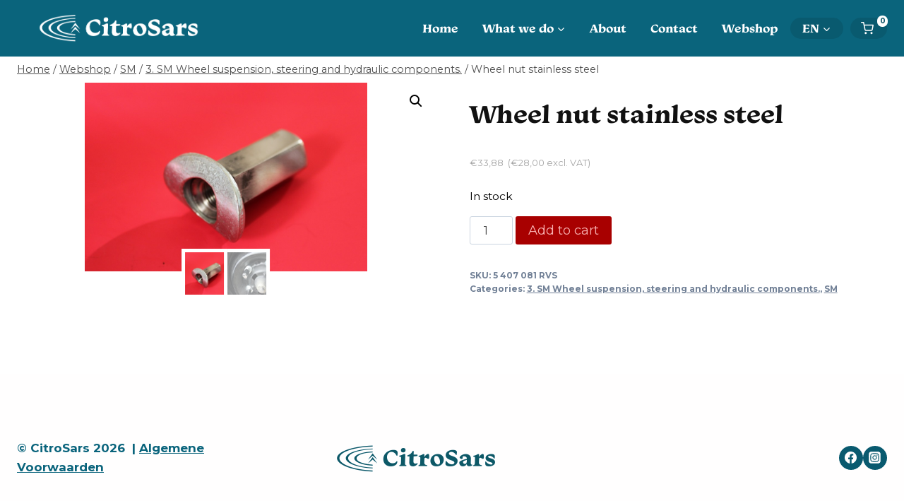

--- FILE ---
content_type: text/html; charset=UTF-8
request_url: https://citrosars.nl/product/wielmoer-rvs/
body_size: 181197
content:
<!doctype html>
<html lang="nl-NL" class="no-js" itemtype="https://schema.org/IndividualProduct" itemscope>
<head><meta charset="UTF-8"><script>if(navigator.userAgent.match(/MSIE|Internet Explorer/i)||navigator.userAgent.match(/Trident\/7\..*?rv:11/i)){var href=document.location.href;if(!href.match(/[?&]nowprocket/)){if(href.indexOf("?")==-1){if(href.indexOf("#")==-1){document.location.href=href+"?nowprocket=1"}else{document.location.href=href.replace("#","?nowprocket=1#")}}else{if(href.indexOf("#")==-1){document.location.href=href+"&nowprocket=1"}else{document.location.href=href.replace("#","&nowprocket=1#")}}}}</script><script>class RocketLazyLoadScripts{constructor(){this.v="1.2.5.1",this.triggerEvents=["keydown","mousedown","mousemove","touchmove","touchstart","touchend","wheel"],this.userEventHandler=this._triggerListener.bind(this),this.touchStartHandler=this._onTouchStart.bind(this),this.touchMoveHandler=this._onTouchMove.bind(this),this.touchEndHandler=this._onTouchEnd.bind(this),this.clickHandler=this._onClick.bind(this),this.interceptedClicks=[],this.interceptedClickListeners=[],this._interceptClickListeners(this),window.addEventListener("pageshow",e=>{this.persisted=e.persisted,this.everythingLoaded&&this._triggerLastFunctions()}),document.addEventListener("DOMContentLoaded",()=>{this._preconnect3rdParties()}),this.delayedScripts={normal:[],async:[],defer:[]},this.trash=[],this.allJQueries=[]}_addUserInteractionListener(e){if(document.hidden){e._triggerListener();return}this.triggerEvents.forEach(t=>window.addEventListener(t,e.userEventHandler,{passive:!0})),window.addEventListener("touchstart",e.touchStartHandler,{passive:!0}),window.addEventListener("mousedown",e.touchStartHandler),document.addEventListener("visibilitychange",e.userEventHandler)}_removeUserInteractionListener(){this.triggerEvents.forEach(e=>window.removeEventListener(e,this.userEventHandler,{passive:!0})),document.removeEventListener("visibilitychange",this.userEventHandler)}_onTouchStart(e){"HTML"!==e.target.tagName&&(window.addEventListener("touchend",this.touchEndHandler),window.addEventListener("mouseup",this.touchEndHandler),window.addEventListener("touchmove",this.touchMoveHandler,{passive:!0}),window.addEventListener("mousemove",this.touchMoveHandler),e.target.addEventListener("click",this.clickHandler),this._disableOtherEventListeners(e.target,!0),this._renameDOMAttribute(e.target,"onclick","rocket-onclick"),this._pendingClickStarted())}_onTouchMove(e){window.removeEventListener("touchend",this.touchEndHandler),window.removeEventListener("mouseup",this.touchEndHandler),window.removeEventListener("touchmove",this.touchMoveHandler,{passive:!0}),window.removeEventListener("mousemove",this.touchMoveHandler),e.target.removeEventListener("click",this.clickHandler),this._disableOtherEventListeners(e.target,!1),this._renameDOMAttribute(e.target,"rocket-onclick","onclick"),this._pendingClickFinished()}_onTouchEnd(){window.removeEventListener("touchend",this.touchEndHandler),window.removeEventListener("mouseup",this.touchEndHandler),window.removeEventListener("touchmove",this.touchMoveHandler,{passive:!0}),window.removeEventListener("mousemove",this.touchMoveHandler)}_onClick(e){e.target.removeEventListener("click",this.clickHandler),this._disableOtherEventListeners(e.target,!1),this._renameDOMAttribute(e.target,"rocket-onclick","onclick"),this.interceptedClicks.push(e),e.preventDefault(),e.stopPropagation(),e.stopImmediatePropagation(),this._pendingClickFinished()}_replayClicks(){window.removeEventListener("touchstart",this.touchStartHandler,{passive:!0}),window.removeEventListener("mousedown",this.touchStartHandler),this.interceptedClicks.forEach(e=>{e.target.dispatchEvent(new MouseEvent("click",{view:e.view,bubbles:!0,cancelable:!0}))})}_interceptClickListeners(e){EventTarget.prototype.addEventListenerBase=EventTarget.prototype.addEventListener,EventTarget.prototype.addEventListener=function(t,i,r){"click"!==t||e.windowLoaded||i===e.clickHandler||e.interceptedClickListeners.push({target:this,func:i,options:r}),(this||window).addEventListenerBase(t,i,r)}}_disableOtherEventListeners(e,t){this.interceptedClickListeners.forEach(i=>{i.target===e&&(t?e.removeEventListener("click",i.func,i.options):e.addEventListener("click",i.func,i.options))}),e.parentNode!==document.documentElement&&this._disableOtherEventListeners(e.parentNode,t)}_waitForPendingClicks(){return new Promise(e=>{this._isClickPending?this._pendingClickFinished=e:e()})}_pendingClickStarted(){this._isClickPending=!0}_pendingClickFinished(){this._isClickPending=!1}_renameDOMAttribute(e,t,i){e.hasAttribute&&e.hasAttribute(t)&&(event.target.setAttribute(i,event.target.getAttribute(t)),event.target.removeAttribute(t))}_triggerListener(){this._removeUserInteractionListener(this),"loading"===document.readyState?document.addEventListener("DOMContentLoaded",this._loadEverythingNow.bind(this)):this._loadEverythingNow()}_preconnect3rdParties(){let e=[];document.querySelectorAll("script[type=rocketlazyloadscript][data-rocket-src]").forEach(t=>{let i=t.getAttribute("data-rocket-src");if(i&&0!==i.indexOf("data:")){0===i.indexOf("//")&&(i=location.protocol+i);try{let r=new URL(i).origin;r!==location.origin&&e.push({src:r,crossOrigin:t.crossOrigin||"module"===t.getAttribute("data-rocket-type")})}catch(n){}}}),e=[...new Map(e.map(e=>[JSON.stringify(e),e])).values()],this._batchInjectResourceHints(e,"preconnect")}async _loadEverythingNow(){this.lastBreath=Date.now(),this._delayEventListeners(this),this._delayJQueryReady(this),this._handleDocumentWrite(),this._registerAllDelayedScripts(),this._preloadAllScripts(),await this._loadScriptsFromList(this.delayedScripts.normal),await this._loadScriptsFromList(this.delayedScripts.defer),await this._loadScriptsFromList(this.delayedScripts.async);try{await this._triggerDOMContentLoaded(),await this._pendingWebpackRequests(this),await this._triggerWindowLoad()}catch(e){console.error(e)}window.dispatchEvent(new Event("rocket-allScriptsLoaded")),this.everythingLoaded=!0,this._waitForPendingClicks().then(()=>{this._replayClicks()}),this._emptyTrash()}_registerAllDelayedScripts(){document.querySelectorAll("script[type=rocketlazyloadscript]").forEach(e=>{e.hasAttribute("data-rocket-src")?e.hasAttribute("async")&&!1!==e.async?this.delayedScripts.async.push(e):e.hasAttribute("defer")&&!1!==e.defer||"module"===e.getAttribute("data-rocket-type")?this.delayedScripts.defer.push(e):this.delayedScripts.normal.push(e):this.delayedScripts.normal.push(e)})}async _transformScript(e){if(await this._littleBreath(),!0===e.noModule&&"noModule"in HTMLScriptElement.prototype){e.setAttribute("data-rocket-status","skipped");return}return new Promise(t=>{let i;function r(){(i||e).setAttribute("data-rocket-status","executed"),t()}try{if(navigator.userAgent.indexOf("Firefox/")>0||""===navigator.vendor)i=document.createElement("script"),[...e.attributes].forEach(e=>{let t=e.nodeName;"type"!==t&&("data-rocket-type"===t&&(t="type"),"data-rocket-src"===t&&(t="src"),i.setAttribute(t,e.nodeValue))}),e.text&&(i.text=e.text),i.hasAttribute("src")?(i.addEventListener("load",r),i.addEventListener("error",function(){i.setAttribute("data-rocket-status","failed"),t()}),setTimeout(()=>{i.isConnected||t()},1)):(i.text=e.text,r()),e.parentNode.replaceChild(i,e);else{let n=e.getAttribute("data-rocket-type"),s=e.getAttribute("data-rocket-src");n?(e.type=n,e.removeAttribute("data-rocket-type")):e.removeAttribute("type"),e.addEventListener("load",r),e.addEventListener("error",function(){e.setAttribute("data-rocket-status","failed"),t()}),s?(e.removeAttribute("data-rocket-src"),e.src=s):e.src="data:text/javascript;base64,"+window.btoa(unescape(encodeURIComponent(e.text)))}}catch(a){e.setAttribute("data-rocket-status","failed"),t()}})}async _loadScriptsFromList(e){let t=e.shift();return t&&t.isConnected?(await this._transformScript(t),this._loadScriptsFromList(e)):Promise.resolve()}_preloadAllScripts(){this._batchInjectResourceHints([...this.delayedScripts.normal,...this.delayedScripts.defer,...this.delayedScripts.async],"preload")}_batchInjectResourceHints(e,t){var i=document.createDocumentFragment();e.forEach(e=>{let r=e.getAttribute&&e.getAttribute("data-rocket-src")||e.src;if(r){let n=document.createElement("link");n.href=r,n.rel=t,"preconnect"!==t&&(n.as="script"),e.getAttribute&&"module"===e.getAttribute("data-rocket-type")&&(n.crossOrigin=!0),e.crossOrigin&&(n.crossOrigin=e.crossOrigin),e.integrity&&(n.integrity=e.integrity),i.appendChild(n),this.trash.push(n)}}),document.head.appendChild(i)}_delayEventListeners(e){let t={};function i(i,r){return t[r].eventsToRewrite.indexOf(i)>=0&&!e.everythingLoaded?"rocket-"+i:i}function r(e,r){var n;!t[n=e]&&(t[n]={originalFunctions:{add:n.addEventListener,remove:n.removeEventListener},eventsToRewrite:[]},n.addEventListener=function(){arguments[0]=i(arguments[0],n),t[n].originalFunctions.add.apply(n,arguments)},n.removeEventListener=function(){arguments[0]=i(arguments[0],n),t[n].originalFunctions.remove.apply(n,arguments)}),t[e].eventsToRewrite.push(r)}function n(t,i){let r=t[i];t[i]=null,Object.defineProperty(t,i,{get:()=>r||function(){},set(n){e.everythingLoaded?r=n:t["rocket"+i]=r=n}})}r(document,"DOMContentLoaded"),r(window,"DOMContentLoaded"),r(window,"load"),r(window,"pageshow"),r(document,"readystatechange"),n(document,"onreadystatechange"),n(window,"onload"),n(window,"onpageshow")}_delayJQueryReady(e){let t;function i(t){return e.everythingLoaded?t:t.split(" ").map(e=>"load"===e||0===e.indexOf("load.")?"rocket-jquery-load":e).join(" ")}function r(r){if(r&&r.fn&&!e.allJQueries.includes(r)){r.fn.ready=r.fn.init.prototype.ready=function(t){return e.domReadyFired?t.bind(document)(r):document.addEventListener("rocket-DOMContentLoaded",()=>t.bind(document)(r)),r([])};let n=r.fn.on;r.fn.on=r.fn.init.prototype.on=function(){return this[0]===window&&("string"==typeof arguments[0]||arguments[0]instanceof String?arguments[0]=i(arguments[0]):"object"==typeof arguments[0]&&Object.keys(arguments[0]).forEach(e=>{let t=arguments[0][e];delete arguments[0][e],arguments[0][i(e)]=t})),n.apply(this,arguments),this},e.allJQueries.push(r)}t=r}r(window.jQuery),Object.defineProperty(window,"jQuery",{get:()=>t,set(e){r(e)}})}async _pendingWebpackRequests(e){let t=document.querySelector("script[data-webpack]");async function i(){return new Promise(e=>{t.addEventListener("load",e),t.addEventListener("error",e)})}t&&(await i(),await e._requestAnimFrame(),await e._pendingWebpackRequests(e))}async _triggerDOMContentLoaded(){this.domReadyFired=!0,await this._littleBreath(),document.dispatchEvent(new Event("rocket-readystatechange")),await this._littleBreath(),document.rocketonreadystatechange&&document.rocketonreadystatechange(),await this._littleBreath(),document.dispatchEvent(new Event("rocket-DOMContentLoaded")),await this._littleBreath(),window.dispatchEvent(new Event("rocket-DOMContentLoaded"))}async _triggerWindowLoad(){await this._littleBreath(),document.dispatchEvent(new Event("rocket-readystatechange")),await this._littleBreath(),document.rocketonreadystatechange&&document.rocketonreadystatechange(),await this._littleBreath(),window.dispatchEvent(new Event("rocket-load")),await this._littleBreath(),window.rocketonload&&window.rocketonload(),await this._littleBreath(),this.allJQueries.forEach(e=>e(window).trigger("rocket-jquery-load")),await this._littleBreath();let e=new Event("rocket-pageshow");e.persisted=this.persisted,window.dispatchEvent(e),await this._littleBreath(),window.rocketonpageshow&&window.rocketonpageshow({persisted:this.persisted}),this.windowLoaded=!0}_triggerLastFunctions(){document.onreadystatechange&&document.onreadystatechange(),window.onload&&window.onload(),window.onpageshow&&window.onpageshow({persisted:this.persisted})}_handleDocumentWrite(){let e=new Map;document.write=document.writeln=function(t){let i=document.currentScript;i||console.error("WPRocket unable to document.write this: "+t);let r=document.createRange(),n=i.parentElement,s=e.get(i);void 0===s&&(s=i.nextSibling,e.set(i,s));let a=document.createDocumentFragment();r.setStart(a,0),a.appendChild(r.createContextualFragment(t)),n.insertBefore(a,s)}}async _littleBreath(){Date.now()-this.lastBreath>45&&(await this._requestAnimFrame(),this.lastBreath=Date.now())}async _requestAnimFrame(){return document.hidden?new Promise(e=>setTimeout(e)):new Promise(e=>requestAnimationFrame(e))}_emptyTrash(){this.trash.forEach(e=>e.remove())}static run(){let e=new RocketLazyLoadScripts;e._addUserInteractionListener(e)}}RocketLazyLoadScripts.run();</script>
	
	<meta name="viewport" content="width=device-width, initial-scale=1, minimum-scale=1">
	<meta name='robots' content='index, follow, max-image-preview:large, max-snippet:-1, max-video-preview:-1' />

	<!-- This site is optimized with the Yoast SEO plugin v26.7 - https://yoast.com/wordpress/plugins/seo/ -->
	<title>Wielmoer RVS - CitroSars</title><link rel="preload" as="style" href="https://fonts.googleapis.com/css?family=Montserrat%3Aregular%2C700&#038;display=swap" /><link rel="stylesheet" href="https://fonts.googleapis.com/css?family=Montserrat%3Aregular%2C700&#038;display=swap" media="print" onload="this.media='all'" /><noscript><link rel="stylesheet" href="https://fonts.googleapis.com/css?family=Montserrat%3Aregular%2C700&#038;display=swap" /></noscript>
	<link rel="canonical" href="https://citrosars.nl/product/wielmoer-rvs/" />
	<meta property="og:locale" content="nl_NL" />
	<meta property="og:type" content="article" />
	<meta property="og:title" content="Wielmoer RVS - CitroSars" />
	<meta property="og:url" content="https://citrosars.nl/product/wielmoer-rvs/" />
	<meta property="og:site_name" content="CitroSars" />
	<meta property="article:modified_time" content="2026-01-08T10:03:32+00:00" />
	<meta property="og:image" content="https://citrosars.nl/wp-content/uploads/2015/06/IMG_1401.jpg" />
	<meta property="og:image:width" content="2352" />
	<meta property="og:image:height" content="1568" />
	<meta property="og:image:type" content="image/jpeg" />
	<meta name="twitter:label1" content="Geschatte leestijd" />
	<meta name="twitter:data1" content="1 minuut" />
	<script type="application/ld+json" class="yoast-schema-graph">{"@context":"https://schema.org","@graph":[{"@type":"WebPage","@id":"https://citrosars.nl/product/wielmoer-rvs/","url":"https://citrosars.nl/product/wielmoer-rvs/","name":"Wielmoer RVS - CitroSars","isPartOf":{"@id":"https://citrosars.nl/#website"},"primaryImageOfPage":{"@id":"https://citrosars.nl/product/wielmoer-rvs/#primaryimage"},"image":{"@id":"https://citrosars.nl/product/wielmoer-rvs/#primaryimage"},"thumbnailUrl":"https://citrosars.nl/wp-content/uploads/2015/06/IMG_1401.jpg","datePublished":"2015-06-17T15:49:19+00:00","dateModified":"2026-01-08T10:03:32+00:00","breadcrumb":{"@id":"https://citrosars.nl/product/wielmoer-rvs/#breadcrumb"},"inLanguage":"nl-NL","potentialAction":[{"@type":"ReadAction","target":["https://citrosars.nl/product/wielmoer-rvs/"]}]},{"@type":"ImageObject","inLanguage":"nl-NL","@id":"https://citrosars.nl/product/wielmoer-rvs/#primaryimage","url":"https://citrosars.nl/wp-content/uploads/2015/06/IMG_1401.jpg","contentUrl":"https://citrosars.nl/wp-content/uploads/2015/06/IMG_1401.jpg","width":2352,"height":1568},{"@type":"BreadcrumbList","@id":"https://citrosars.nl/product/wielmoer-rvs/#breadcrumb","itemListElement":[{"@type":"ListItem","position":1,"name":"Home","item":"https://citrosars.nl/"},{"@type":"ListItem","position":2,"name":"Webshop","item":"https://citrosars.nl/webshop/"},{"@type":"ListItem","position":3,"name":"Wielmoer RVS"}]},{"@type":"WebSite","@id":"https://citrosars.nl/#website","url":"https://citrosars.nl/","name":"CitroSars","description":"CitroSars. DS, SM Restoraton, maintainance, Revision, Sales / Restauratie, onderhoud en verkoop","publisher":{"@id":"https://citrosars.nl/#organization"},"potentialAction":[{"@type":"SearchAction","target":{"@type":"EntryPoint","urlTemplate":"https://citrosars.nl/?s={search_term_string}"},"query-input":{"@type":"PropertyValueSpecification","valueRequired":true,"valueName":"search_term_string"}}],"inLanguage":"nl-NL"},{"@type":"Organization","@id":"https://citrosars.nl/#organization","name":"CitroSars","url":"https://citrosars.nl/","logo":{"@type":"ImageObject","inLanguage":"nl-NL","@id":"https://citrosars.nl/#/schema/logo/image/","url":"https://citrosars.nl/wp-content/uploads/2021/12/citrosars-logo-02-e1638783648691.png","contentUrl":"https://citrosars.nl/wp-content/uploads/2021/12/citrosars-logo-02-e1638783648691.png","width":1366,"height":324,"caption":"CitroSars"},"image":{"@id":"https://citrosars.nl/#/schema/logo/image/"}}]}</script>
	<!-- / Yoast SEO plugin. -->


<link href='https://fonts.gstatic.com' crossorigin rel='preconnect' />
<link rel="alternate" type="application/rss+xml" title="CitroSars &raquo; feed" href="https://citrosars.nl/feed/" />
			<script type="rocketlazyloadscript">document.documentElement.classList.remove( 'no-js' );</script>
			<link rel="alternate" title="oEmbed (JSON)" type="application/json+oembed" href="https://citrosars.nl/wp-json/oembed/1.0/embed?url=https%3A%2F%2Fcitrosars.nl%2Fproduct%2Fwielmoer-rvs%2F" />
<link rel="alternate" title="oEmbed (XML)" type="text/xml+oembed" href="https://citrosars.nl/wp-json/oembed/1.0/embed?url=https%3A%2F%2Fcitrosars.nl%2Fproduct%2Fwielmoer-rvs%2F&#038;format=xml" />
<style id='wp-img-auto-sizes-contain-inline-css'>
img:is([sizes=auto i],[sizes^="auto," i]){contain-intrinsic-size:3000px 1500px}
/*# sourceURL=wp-img-auto-sizes-contain-inline-css */
</style>
<link rel='stylesheet' id='woofs-blocks-css' href='https://citrosars.nl/wp-content/plugins/wpc-force-sells/assets/css/blocks.css?ver=6.3.7' media='all' />
<style id='wp-emoji-styles-inline-css'>

	img.wp-smiley, img.emoji {
		display: inline !important;
		border: none !important;
		box-shadow: none !important;
		height: 1em !important;
		width: 1em !important;
		margin: 0 0.07em !important;
		vertical-align: -0.1em !important;
		background: none !important;
		padding: 0 !important;
	}
/*# sourceURL=wp-emoji-styles-inline-css */
</style>
<link rel='stylesheet' id='wp-block-library-css' href='https://citrosars.nl/wp-includes/css/dist/block-library/style.min.css?ver=6.9' media='all' />
<style id='wp-block-image-inline-css'>
.wp-block-image>a,.wp-block-image>figure>a{display:inline-block}.wp-block-image img{box-sizing:border-box;height:auto;max-width:100%;vertical-align:bottom}@media not (prefers-reduced-motion){.wp-block-image img.hide{visibility:hidden}.wp-block-image img.show{animation:show-content-image .4s}}.wp-block-image[style*=border-radius] img,.wp-block-image[style*=border-radius]>a{border-radius:inherit}.wp-block-image.has-custom-border img{box-sizing:border-box}.wp-block-image.aligncenter{text-align:center}.wp-block-image.alignfull>a,.wp-block-image.alignwide>a{width:100%}.wp-block-image.alignfull img,.wp-block-image.alignwide img{height:auto;width:100%}.wp-block-image .aligncenter,.wp-block-image .alignleft,.wp-block-image .alignright,.wp-block-image.aligncenter,.wp-block-image.alignleft,.wp-block-image.alignright{display:table}.wp-block-image .aligncenter>figcaption,.wp-block-image .alignleft>figcaption,.wp-block-image .alignright>figcaption,.wp-block-image.aligncenter>figcaption,.wp-block-image.alignleft>figcaption,.wp-block-image.alignright>figcaption{caption-side:bottom;display:table-caption}.wp-block-image .alignleft{float:left;margin:.5em 1em .5em 0}.wp-block-image .alignright{float:right;margin:.5em 0 .5em 1em}.wp-block-image .aligncenter{margin-left:auto;margin-right:auto}.wp-block-image :where(figcaption){margin-bottom:1em;margin-top:.5em}.wp-block-image.is-style-circle-mask img{border-radius:9999px}@supports ((-webkit-mask-image:none) or (mask-image:none)) or (-webkit-mask-image:none){.wp-block-image.is-style-circle-mask img{border-radius:0;-webkit-mask-image:url('data:image/svg+xml;utf8,<svg viewBox="0 0 100 100" xmlns="http://www.w3.org/2000/svg"><circle cx="50" cy="50" r="50"/></svg>');mask-image:url('data:image/svg+xml;utf8,<svg viewBox="0 0 100 100" xmlns="http://www.w3.org/2000/svg"><circle cx="50" cy="50" r="50"/></svg>');mask-mode:alpha;-webkit-mask-position:center;mask-position:center;-webkit-mask-repeat:no-repeat;mask-repeat:no-repeat;-webkit-mask-size:contain;mask-size:contain}}:root :where(.wp-block-image.is-style-rounded img,.wp-block-image .is-style-rounded img){border-radius:9999px}.wp-block-image figure{margin:0}.wp-lightbox-container{display:flex;flex-direction:column;position:relative}.wp-lightbox-container img{cursor:zoom-in}.wp-lightbox-container img:hover+button{opacity:1}.wp-lightbox-container button{align-items:center;backdrop-filter:blur(16px) saturate(180%);background-color:#5a5a5a40;border:none;border-radius:4px;cursor:zoom-in;display:flex;height:20px;justify-content:center;opacity:0;padding:0;position:absolute;right:16px;text-align:center;top:16px;width:20px;z-index:100}@media not (prefers-reduced-motion){.wp-lightbox-container button{transition:opacity .2s ease}}.wp-lightbox-container button:focus-visible{outline:3px auto #5a5a5a40;outline:3px auto -webkit-focus-ring-color;outline-offset:3px}.wp-lightbox-container button:hover{cursor:pointer;opacity:1}.wp-lightbox-container button:focus{opacity:1}.wp-lightbox-container button:focus,.wp-lightbox-container button:hover,.wp-lightbox-container button:not(:hover):not(:active):not(.has-background){background-color:#5a5a5a40;border:none}.wp-lightbox-overlay{box-sizing:border-box;cursor:zoom-out;height:100vh;left:0;overflow:hidden;position:fixed;top:0;visibility:hidden;width:100%;z-index:100000}.wp-lightbox-overlay .close-button{align-items:center;cursor:pointer;display:flex;justify-content:center;min-height:40px;min-width:40px;padding:0;position:absolute;right:calc(env(safe-area-inset-right) + 16px);top:calc(env(safe-area-inset-top) + 16px);z-index:5000000}.wp-lightbox-overlay .close-button:focus,.wp-lightbox-overlay .close-button:hover,.wp-lightbox-overlay .close-button:not(:hover):not(:active):not(.has-background){background:none;border:none}.wp-lightbox-overlay .lightbox-image-container{height:var(--wp--lightbox-container-height);left:50%;overflow:hidden;position:absolute;top:50%;transform:translate(-50%,-50%);transform-origin:top left;width:var(--wp--lightbox-container-width);z-index:9999999999}.wp-lightbox-overlay .wp-block-image{align-items:center;box-sizing:border-box;display:flex;height:100%;justify-content:center;margin:0;position:relative;transform-origin:0 0;width:100%;z-index:3000000}.wp-lightbox-overlay .wp-block-image img{height:var(--wp--lightbox-image-height);min-height:var(--wp--lightbox-image-height);min-width:var(--wp--lightbox-image-width);width:var(--wp--lightbox-image-width)}.wp-lightbox-overlay .wp-block-image figcaption{display:none}.wp-lightbox-overlay button{background:none;border:none}.wp-lightbox-overlay .scrim{background-color:#fff;height:100%;opacity:.9;position:absolute;width:100%;z-index:2000000}.wp-lightbox-overlay.active{visibility:visible}@media not (prefers-reduced-motion){.wp-lightbox-overlay.active{animation:turn-on-visibility .25s both}.wp-lightbox-overlay.active img{animation:turn-on-visibility .35s both}.wp-lightbox-overlay.show-closing-animation:not(.active){animation:turn-off-visibility .35s both}.wp-lightbox-overlay.show-closing-animation:not(.active) img{animation:turn-off-visibility .25s both}.wp-lightbox-overlay.zoom.active{animation:none;opacity:1;visibility:visible}.wp-lightbox-overlay.zoom.active .lightbox-image-container{animation:lightbox-zoom-in .4s}.wp-lightbox-overlay.zoom.active .lightbox-image-container img{animation:none}.wp-lightbox-overlay.zoom.active .scrim{animation:turn-on-visibility .4s forwards}.wp-lightbox-overlay.zoom.show-closing-animation:not(.active){animation:none}.wp-lightbox-overlay.zoom.show-closing-animation:not(.active) .lightbox-image-container{animation:lightbox-zoom-out .4s}.wp-lightbox-overlay.zoom.show-closing-animation:not(.active) .lightbox-image-container img{animation:none}.wp-lightbox-overlay.zoom.show-closing-animation:not(.active) .scrim{animation:turn-off-visibility .4s forwards}}@keyframes show-content-image{0%{visibility:hidden}99%{visibility:hidden}to{visibility:visible}}@keyframes turn-on-visibility{0%{opacity:0}to{opacity:1}}@keyframes turn-off-visibility{0%{opacity:1;visibility:visible}99%{opacity:0;visibility:visible}to{opacity:0;visibility:hidden}}@keyframes lightbox-zoom-in{0%{transform:translate(calc((-100vw + var(--wp--lightbox-scrollbar-width))/2 + var(--wp--lightbox-initial-left-position)),calc(-50vh + var(--wp--lightbox-initial-top-position))) scale(var(--wp--lightbox-scale))}to{transform:translate(-50%,-50%) scale(1)}}@keyframes lightbox-zoom-out{0%{transform:translate(-50%,-50%) scale(1);visibility:visible}99%{visibility:visible}to{transform:translate(calc((-100vw + var(--wp--lightbox-scrollbar-width))/2 + var(--wp--lightbox-initial-left-position)),calc(-50vh + var(--wp--lightbox-initial-top-position))) scale(var(--wp--lightbox-scale));visibility:hidden}}
/*# sourceURL=https://citrosars.nl/wp-includes/blocks/image/style.min.css */
</style>
<style id='global-styles-inline-css'>
:root{--wp--preset--aspect-ratio--square: 1;--wp--preset--aspect-ratio--4-3: 4/3;--wp--preset--aspect-ratio--3-4: 3/4;--wp--preset--aspect-ratio--3-2: 3/2;--wp--preset--aspect-ratio--2-3: 2/3;--wp--preset--aspect-ratio--16-9: 16/9;--wp--preset--aspect-ratio--9-16: 9/16;--wp--preset--color--black: #000000;--wp--preset--color--cyan-bluish-gray: #abb8c3;--wp--preset--color--white: #ffffff;--wp--preset--color--pale-pink: #f78da7;--wp--preset--color--vivid-red: #cf2e2e;--wp--preset--color--luminous-vivid-orange: #ff6900;--wp--preset--color--luminous-vivid-amber: #fcb900;--wp--preset--color--light-green-cyan: #7bdcb5;--wp--preset--color--vivid-green-cyan: #00d084;--wp--preset--color--pale-cyan-blue: #8ed1fc;--wp--preset--color--vivid-cyan-blue: #0693e3;--wp--preset--color--vivid-purple: #9b51e0;--wp--preset--color--theme-palette-1: var(--global-palette1);--wp--preset--color--theme-palette-2: var(--global-palette2);--wp--preset--color--theme-palette-3: var(--global-palette3);--wp--preset--color--theme-palette-4: var(--global-palette4);--wp--preset--color--theme-palette-5: var(--global-palette5);--wp--preset--color--theme-palette-6: var(--global-palette6);--wp--preset--color--theme-palette-7: var(--global-palette7);--wp--preset--color--theme-palette-8: var(--global-palette8);--wp--preset--color--theme-palette-9: var(--global-palette9);--wp--preset--color--theme-palette-10: var(--global-palette10);--wp--preset--color--theme-palette-11: var(--global-palette11);--wp--preset--color--theme-palette-12: var(--global-palette12);--wp--preset--color--theme-palette-13: var(--global-palette13);--wp--preset--color--theme-palette-14: var(--global-palette14);--wp--preset--color--theme-palette-15: var(--global-palette15);--wp--preset--gradient--vivid-cyan-blue-to-vivid-purple: linear-gradient(135deg,rgb(6,147,227) 0%,rgb(155,81,224) 100%);--wp--preset--gradient--light-green-cyan-to-vivid-green-cyan: linear-gradient(135deg,rgb(122,220,180) 0%,rgb(0,208,130) 100%);--wp--preset--gradient--luminous-vivid-amber-to-luminous-vivid-orange: linear-gradient(135deg,rgb(252,185,0) 0%,rgb(255,105,0) 100%);--wp--preset--gradient--luminous-vivid-orange-to-vivid-red: linear-gradient(135deg,rgb(255,105,0) 0%,rgb(207,46,46) 100%);--wp--preset--gradient--very-light-gray-to-cyan-bluish-gray: linear-gradient(135deg,rgb(238,238,238) 0%,rgb(169,184,195) 100%);--wp--preset--gradient--cool-to-warm-spectrum: linear-gradient(135deg,rgb(74,234,220) 0%,rgb(151,120,209) 20%,rgb(207,42,186) 40%,rgb(238,44,130) 60%,rgb(251,105,98) 80%,rgb(254,248,76) 100%);--wp--preset--gradient--blush-light-purple: linear-gradient(135deg,rgb(255,206,236) 0%,rgb(152,150,240) 100%);--wp--preset--gradient--blush-bordeaux: linear-gradient(135deg,rgb(254,205,165) 0%,rgb(254,45,45) 50%,rgb(107,0,62) 100%);--wp--preset--gradient--luminous-dusk: linear-gradient(135deg,rgb(255,203,112) 0%,rgb(199,81,192) 50%,rgb(65,88,208) 100%);--wp--preset--gradient--pale-ocean: linear-gradient(135deg,rgb(255,245,203) 0%,rgb(182,227,212) 50%,rgb(51,167,181) 100%);--wp--preset--gradient--electric-grass: linear-gradient(135deg,rgb(202,248,128) 0%,rgb(113,206,126) 100%);--wp--preset--gradient--midnight: linear-gradient(135deg,rgb(2,3,129) 0%,rgb(40,116,252) 100%);--wp--preset--font-size--small: var(--global-font-size-small);--wp--preset--font-size--medium: var(--global-font-size-medium);--wp--preset--font-size--large: var(--global-font-size-large);--wp--preset--font-size--x-large: 42px;--wp--preset--font-size--larger: var(--global-font-size-larger);--wp--preset--font-size--xxlarge: var(--global-font-size-xxlarge);--wp--preset--spacing--20: 0.44rem;--wp--preset--spacing--30: 0.67rem;--wp--preset--spacing--40: 1rem;--wp--preset--spacing--50: 1.5rem;--wp--preset--spacing--60: 2.25rem;--wp--preset--spacing--70: 3.38rem;--wp--preset--spacing--80: 5.06rem;--wp--preset--shadow--natural: 6px 6px 9px rgba(0, 0, 0, 0.2);--wp--preset--shadow--deep: 12px 12px 50px rgba(0, 0, 0, 0.4);--wp--preset--shadow--sharp: 6px 6px 0px rgba(0, 0, 0, 0.2);--wp--preset--shadow--outlined: 6px 6px 0px -3px rgb(255, 255, 255), 6px 6px rgb(0, 0, 0);--wp--preset--shadow--crisp: 6px 6px 0px rgb(0, 0, 0);}:where(.is-layout-flex){gap: 0.5em;}:where(.is-layout-grid){gap: 0.5em;}body .is-layout-flex{display: flex;}.is-layout-flex{flex-wrap: wrap;align-items: center;}.is-layout-flex > :is(*, div){margin: 0;}body .is-layout-grid{display: grid;}.is-layout-grid > :is(*, div){margin: 0;}:where(.wp-block-columns.is-layout-flex){gap: 2em;}:where(.wp-block-columns.is-layout-grid){gap: 2em;}:where(.wp-block-post-template.is-layout-flex){gap: 1.25em;}:where(.wp-block-post-template.is-layout-grid){gap: 1.25em;}.has-black-color{color: var(--wp--preset--color--black) !important;}.has-cyan-bluish-gray-color{color: var(--wp--preset--color--cyan-bluish-gray) !important;}.has-white-color{color: var(--wp--preset--color--white) !important;}.has-pale-pink-color{color: var(--wp--preset--color--pale-pink) !important;}.has-vivid-red-color{color: var(--wp--preset--color--vivid-red) !important;}.has-luminous-vivid-orange-color{color: var(--wp--preset--color--luminous-vivid-orange) !important;}.has-luminous-vivid-amber-color{color: var(--wp--preset--color--luminous-vivid-amber) !important;}.has-light-green-cyan-color{color: var(--wp--preset--color--light-green-cyan) !important;}.has-vivid-green-cyan-color{color: var(--wp--preset--color--vivid-green-cyan) !important;}.has-pale-cyan-blue-color{color: var(--wp--preset--color--pale-cyan-blue) !important;}.has-vivid-cyan-blue-color{color: var(--wp--preset--color--vivid-cyan-blue) !important;}.has-vivid-purple-color{color: var(--wp--preset--color--vivid-purple) !important;}.has-black-background-color{background-color: var(--wp--preset--color--black) !important;}.has-cyan-bluish-gray-background-color{background-color: var(--wp--preset--color--cyan-bluish-gray) !important;}.has-white-background-color{background-color: var(--wp--preset--color--white) !important;}.has-pale-pink-background-color{background-color: var(--wp--preset--color--pale-pink) !important;}.has-vivid-red-background-color{background-color: var(--wp--preset--color--vivid-red) !important;}.has-luminous-vivid-orange-background-color{background-color: var(--wp--preset--color--luminous-vivid-orange) !important;}.has-luminous-vivid-amber-background-color{background-color: var(--wp--preset--color--luminous-vivid-amber) !important;}.has-light-green-cyan-background-color{background-color: var(--wp--preset--color--light-green-cyan) !important;}.has-vivid-green-cyan-background-color{background-color: var(--wp--preset--color--vivid-green-cyan) !important;}.has-pale-cyan-blue-background-color{background-color: var(--wp--preset--color--pale-cyan-blue) !important;}.has-vivid-cyan-blue-background-color{background-color: var(--wp--preset--color--vivid-cyan-blue) !important;}.has-vivid-purple-background-color{background-color: var(--wp--preset--color--vivid-purple) !important;}.has-black-border-color{border-color: var(--wp--preset--color--black) !important;}.has-cyan-bluish-gray-border-color{border-color: var(--wp--preset--color--cyan-bluish-gray) !important;}.has-white-border-color{border-color: var(--wp--preset--color--white) !important;}.has-pale-pink-border-color{border-color: var(--wp--preset--color--pale-pink) !important;}.has-vivid-red-border-color{border-color: var(--wp--preset--color--vivid-red) !important;}.has-luminous-vivid-orange-border-color{border-color: var(--wp--preset--color--luminous-vivid-orange) !important;}.has-luminous-vivid-amber-border-color{border-color: var(--wp--preset--color--luminous-vivid-amber) !important;}.has-light-green-cyan-border-color{border-color: var(--wp--preset--color--light-green-cyan) !important;}.has-vivid-green-cyan-border-color{border-color: var(--wp--preset--color--vivid-green-cyan) !important;}.has-pale-cyan-blue-border-color{border-color: var(--wp--preset--color--pale-cyan-blue) !important;}.has-vivid-cyan-blue-border-color{border-color: var(--wp--preset--color--vivid-cyan-blue) !important;}.has-vivid-purple-border-color{border-color: var(--wp--preset--color--vivid-purple) !important;}.has-vivid-cyan-blue-to-vivid-purple-gradient-background{background: var(--wp--preset--gradient--vivid-cyan-blue-to-vivid-purple) !important;}.has-light-green-cyan-to-vivid-green-cyan-gradient-background{background: var(--wp--preset--gradient--light-green-cyan-to-vivid-green-cyan) !important;}.has-luminous-vivid-amber-to-luminous-vivid-orange-gradient-background{background: var(--wp--preset--gradient--luminous-vivid-amber-to-luminous-vivid-orange) !important;}.has-luminous-vivid-orange-to-vivid-red-gradient-background{background: var(--wp--preset--gradient--luminous-vivid-orange-to-vivid-red) !important;}.has-very-light-gray-to-cyan-bluish-gray-gradient-background{background: var(--wp--preset--gradient--very-light-gray-to-cyan-bluish-gray) !important;}.has-cool-to-warm-spectrum-gradient-background{background: var(--wp--preset--gradient--cool-to-warm-spectrum) !important;}.has-blush-light-purple-gradient-background{background: var(--wp--preset--gradient--blush-light-purple) !important;}.has-blush-bordeaux-gradient-background{background: var(--wp--preset--gradient--blush-bordeaux) !important;}.has-luminous-dusk-gradient-background{background: var(--wp--preset--gradient--luminous-dusk) !important;}.has-pale-ocean-gradient-background{background: var(--wp--preset--gradient--pale-ocean) !important;}.has-electric-grass-gradient-background{background: var(--wp--preset--gradient--electric-grass) !important;}.has-midnight-gradient-background{background: var(--wp--preset--gradient--midnight) !important;}.has-small-font-size{font-size: var(--wp--preset--font-size--small) !important;}.has-medium-font-size{font-size: var(--wp--preset--font-size--medium) !important;}.has-large-font-size{font-size: var(--wp--preset--font-size--large) !important;}.has-x-large-font-size{font-size: var(--wp--preset--font-size--x-large) !important;}
/*# sourceURL=global-styles-inline-css */
</style>

<style id='classic-theme-styles-inline-css'>
/*! This file is auto-generated */
.wp-block-button__link{color:#fff;background-color:#32373c;border-radius:9999px;box-shadow:none;text-decoration:none;padding:calc(.667em + 2px) calc(1.333em + 2px);font-size:1.125em}.wp-block-file__button{background:#32373c;color:#fff;text-decoration:none}
/*# sourceURL=/wp-includes/css/classic-themes.min.css */
</style>
<link rel='stylesheet' id='photoswipe-css' href='https://citrosars.nl/wp-content/plugins/woocommerce/assets/css/photoswipe/photoswipe.min.css?ver=10.4.3' media='all' />
<link rel='stylesheet' id='photoswipe-default-skin-css' href='https://citrosars.nl/wp-content/plugins/woocommerce/assets/css/photoswipe/default-skin/default-skin.min.css?ver=10.4.3' media='all' />
<style id='woocommerce-inline-inline-css'>
.woocommerce form .form-row .required { visibility: visible; }
/*# sourceURL=woocommerce-inline-inline-css */
</style>
<link rel='stylesheet' id='aws-style-css' href='https://citrosars.nl/wp-content/plugins/advanced-woo-search/assets/css/common.min.css?ver=3.51' media='all' />
<link rel='stylesheet' id='wpml-legacy-dropdown-click-0-css' href='https://citrosars.nl/wp-content/plugins/sitepress-multilingual-cms/templates/language-switchers/legacy-dropdown-click/style.min.css?ver=1' media='all' />
<link rel='stylesheet' id='wpml-menu-item-0-css' href='https://citrosars.nl/wp-content/plugins/sitepress-multilingual-cms/templates/language-switchers/menu-item/style.min.css?ver=1' media='all' />
<link rel='stylesheet' id='woofs-frontend-css' href='https://citrosars.nl/wp-content/plugins/wpc-force-sells/assets/css/frontend.css?ver=6.3.7' media='all' />
<link rel='stylesheet' id='yith-wcan-shortcodes-css' href='https://citrosars.nl/wp-content/plugins/yith-woocommerce-ajax-navigation/assets/css/shortcodes.css?ver=5.16.0' media='all' />
<style id='yith-wcan-shortcodes-inline-css'>
:root{
	--yith-wcan-filters_colors_titles: #434343;
	--yith-wcan-filters_colors_background: #FFFFFF;
	--yith-wcan-filters_colors_accent: #A7144C;
	--yith-wcan-filters_colors_accent_r: 167;
	--yith-wcan-filters_colors_accent_g: 20;
	--yith-wcan-filters_colors_accent_b: 76;
	--yith-wcan-color_swatches_border_radius: 100%;
	--yith-wcan-color_swatches_size: 30px;
	--yith-wcan-labels_style_background: #FFFFFF;
	--yith-wcan-labels_style_background_hover: #A7144C;
	--yith-wcan-labels_style_background_active: #A7144C;
	--yith-wcan-labels_style_text: #434343;
	--yith-wcan-labels_style_text_hover: #FFFFFF;
	--yith-wcan-labels_style_text_active: #FFFFFF;
	--yith-wcan-anchors_style_text: #434343;
	--yith-wcan-anchors_style_text_hover: #A7144C;
	--yith-wcan-anchors_style_text_active: #A7144C;
}
/*# sourceURL=yith-wcan-shortcodes-inline-css */
</style>
<link rel='stylesheet' id='kadence-global-css' href='https://citrosars.nl/wp-content/themes/kadence/assets/css/global.min.css?ver=1.4.2' media='all' />
<style id='kadence-global-inline-css'>
/* Kadence Base CSS */
:root{--global-palette1:#d3251e;--global-palette2:#f34343;--global-palette3:#111111;--global-palette4:#000000;--global-palette5:#4d4d4d;--global-palette6:#718096;--global-palette7:#f4e5d9;--global-palette8:#F7FAFC;--global-palette9:#ffffff;--global-palette10:oklch(from var(--global-palette1) calc(l + 0.10 * (1 - l)) calc(c * 1.00) calc(h + 180) / 100%);--global-palette11:#13612e;--global-palette12:#1159af;--global-palette13:#b82105;--global-palette14:#f7630c;--global-palette15:#f5a524;--global-palette9rgb:255, 255, 255;--global-palette-highlight:var(--global-palette1);--global-palette-highlight-alt:var(--global-palette1);--global-palette-highlight-alt2:var(--global-palette9);--global-palette-btn-bg:var(--global-palette1);--global-palette-btn-bg-hover:var(--global-palette2);--global-palette-btn:var(--global-palette9);--global-palette-btn-hover:var(--global-palette9);--global-palette-btn-sec-bg:var(--global-palette7);--global-palette-btn-sec-bg-hover:var(--global-palette2);--global-palette-btn-sec:var(--global-palette3);--global-palette-btn-sec-hover:var(--global-palette9);--global-body-font-family:Montserrat, var(--global-fallback-font);--global-heading-font-family:Montserrat, var(--global-fallback-font);--global-primary-nav-font-family:Monarcha;--global-fallback-font:sans-serif;--global-display-fallback-font:sans-serif;--global-content-width:1290px;--global-content-wide-width:calc(1290px + 230px);--global-content-narrow-width:842px;--global-content-edge-padding:1.5rem;--global-content-boxed-padding:2rem;--global-calc-content-width:calc(1290px - var(--global-content-edge-padding) - var(--global-content-edge-padding) );--wp--style--global--content-size:var(--global-calc-content-width);}.wp-site-blocks{--global-vw:calc( 100vw - ( 0.5 * var(--scrollbar-offset)));}body{background:var(--global-palette8);}body, input, select, optgroup, textarea{font-style:normal;font-weight:normal;font-size:17px;line-height:1.6;font-family:var(--global-body-font-family);color:var(--global-palette4);}.content-bg, body.content-style-unboxed .site{background:var(--global-palette9);}h1,h2,h3,h4,h5,h6{font-family:var(--global-heading-font-family);}h1{font-style:normal;font-weight:400;font-size:36px;line-height:1.5;font-family:Monarcha;color:var(--global-palette3);}h2{font-style:normal;font-weight:400;font-size:28px;line-height:1.5;font-family:Monarcha;color:var(--global-palette3);}h3{font-weight:700;font-size:24px;line-height:1.5;color:var(--global-palette3);}h4{font-weight:700;font-size:22px;line-height:1.5;color:var(--global-palette4);}h5{font-weight:700;font-size:20px;line-height:1.5;color:var(--global-palette4);}h6{font-weight:700;font-size:18px;line-height:1.5;color:var(--global-palette5);}@media all and (max-width: 1024px){h1{font-size:32px;}}@media all and (max-width: 767px){h1{font-size:28px;}}.entry-hero .kadence-breadcrumbs{max-width:1290px;}.site-container, .site-header-row-layout-contained, .site-footer-row-layout-contained, .entry-hero-layout-contained, .comments-area, .alignfull > .wp-block-cover__inner-container, .alignwide > .wp-block-cover__inner-container{max-width:var(--global-content-width);}.content-width-narrow .content-container.site-container, .content-width-narrow .hero-container.site-container{max-width:var(--global-content-narrow-width);}@media all and (min-width: 1520px){.wp-site-blocks .content-container  .alignwide{margin-left:-115px;margin-right:-115px;width:unset;max-width:unset;}}@media all and (min-width: 1102px){.content-width-narrow .wp-site-blocks .content-container .alignwide{margin-left:-130px;margin-right:-130px;width:unset;max-width:unset;}}.content-style-boxed .wp-site-blocks .entry-content .alignwide{margin-left:calc( -1 * var( --global-content-boxed-padding ) );margin-right:calc( -1 * var( --global-content-boxed-padding ) );}.content-area{margin-top:5rem;margin-bottom:5rem;}@media all and (max-width: 1024px){.content-area{margin-top:3rem;margin-bottom:3rem;}}@media all and (max-width: 767px){.content-area{margin-top:2rem;margin-bottom:2rem;}}@media all and (max-width: 1024px){:root{--global-content-boxed-padding:2rem;}}@media all and (max-width: 767px){:root{--global-content-boxed-padding:1.5rem;}}.entry-content-wrap{padding:2rem;}@media all and (max-width: 1024px){.entry-content-wrap{padding:2rem;}}@media all and (max-width: 767px){.entry-content-wrap{padding:1.5rem;}}.entry.single-entry{box-shadow:0px 15px 15px -10px rgba(0,0,0,0.05);}.entry.loop-entry{box-shadow:0px 15px 15px -10px rgba(0,0,0,0.05);}.loop-entry .entry-content-wrap{padding:2rem;}@media all and (max-width: 1024px){.loop-entry .entry-content-wrap{padding:2rem;}}@media all and (max-width: 767px){.loop-entry .entry-content-wrap{padding:1.5rem;}}button, .button, .wp-block-button__link, input[type="button"], input[type="reset"], input[type="submit"], .fl-button, .elementor-button-wrapper .elementor-button, .wc-block-components-checkout-place-order-button, .wc-block-cart__submit{box-shadow:0px 0px 0px -7px rgba(0,0,0,0);}button:hover, button:focus, button:active, .button:hover, .button:focus, .button:active, .wp-block-button__link:hover, .wp-block-button__link:focus, .wp-block-button__link:active, input[type="button"]:hover, input[type="button"]:focus, input[type="button"]:active, input[type="reset"]:hover, input[type="reset"]:focus, input[type="reset"]:active, input[type="submit"]:hover, input[type="submit"]:focus, input[type="submit"]:active, .elementor-button-wrapper .elementor-button:hover, .elementor-button-wrapper .elementor-button:focus, .elementor-button-wrapper .elementor-button:active, .wc-block-cart__submit:hover{box-shadow:0px 15px 25px -7px rgba(0,0,0,0.1);}.kb-button.kb-btn-global-outline.kb-btn-global-inherit{padding-top:calc(px - 2px);padding-right:calc(px - 2px);padding-bottom:calc(px - 2px);padding-left:calc(px - 2px);}@media all and (min-width: 1025px){.transparent-header .entry-hero .entry-hero-container-inner{padding-top:80px;}}@media all and (max-width: 1024px){.mobile-transparent-header .entry-hero .entry-hero-container-inner{padding-top:80px;}}@media all and (max-width: 767px){.mobile-transparent-header .entry-hero .entry-hero-container-inner{padding-top:80px;}}
/* Kadence Header CSS */
.wp-site-blocks #mobile-header{display:block;}.wp-site-blocks #main-header{display:none;}@media all and (min-width: 1200px){.wp-site-blocks #mobile-header{display:none;}.wp-site-blocks #main-header{display:block;}}@media all and (max-width: 1199px){.mobile-transparent-header #masthead{position:absolute;left:0px;right:0px;z-index:100;}.kadence-scrollbar-fixer.mobile-transparent-header #masthead{right:var(--scrollbar-offset,0);}.mobile-transparent-header #masthead, .mobile-transparent-header .site-top-header-wrap .site-header-row-container-inner, .mobile-transparent-header .site-main-header-wrap .site-header-row-container-inner, .mobile-transparent-header .site-bottom-header-wrap .site-header-row-container-inner{background:transparent;}.site-header-row-tablet-layout-fullwidth, .site-header-row-tablet-layout-standard{padding:0px;}}@media all and (min-width: 1200px){.transparent-header #masthead{position:absolute;left:0px;right:0px;z-index:100;}.transparent-header.kadence-scrollbar-fixer #masthead{right:var(--scrollbar-offset,0);}.transparent-header #masthead, .transparent-header .site-top-header-wrap .site-header-row-container-inner, .transparent-header .site-main-header-wrap .site-header-row-container-inner, .transparent-header .site-bottom-header-wrap .site-header-row-container-inner{background:transparent;}}.site-branding a.brand img{max-width:300px;}.site-branding a.brand img.svg-logo-image{width:300px;}@media all and (max-width: 767px){.site-branding a.brand img{max-width:225px;}.site-branding a.brand img.svg-logo-image{width:225px;}}.site-branding{padding:0px 0px 0px 0px;}#masthead, #masthead .kadence-sticky-header.item-is-fixed:not(.item-at-start):not(.site-header-row-container):not(.site-main-header-wrap), #masthead .kadence-sticky-header.item-is-fixed:not(.item-at-start) > .site-header-row-container-inner{background:#d3251d;}.site-main-header-wrap .site-header-row-container-inner{background:#0a647c;}.site-main-header-inner-wrap{min-height:80px;}.header-navigation[class*="header-navigation-style-underline"] .header-menu-container.primary-menu-container>ul>li>a:after{width:calc( 100% - 3em);}.main-navigation .primary-menu-container > ul > li.menu-item > a{padding-left:calc(3em / 2);padding-right:calc(3em / 2);padding-top:0.6em;padding-bottom:0.6em;color:var(--global-palette9);}.main-navigation .primary-menu-container > ul > li.menu-item .dropdown-nav-special-toggle{right:calc(3em / 2);}.main-navigation .primary-menu-container > ul li.menu-item > a{font-style:normal;font-weight:400;font-family:var(--global-primary-nav-font-family);}.main-navigation .primary-menu-container > ul > li.menu-item > a:hover{color:var(--global-palette9);}.main-navigation .primary-menu-container > ul > li.menu-item.current-menu-item > a{color:var(--global-palette3);}.header-navigation .header-menu-container ul ul.sub-menu, .header-navigation .header-menu-container ul ul.submenu{background:var(--global-palette3);box-shadow:0px 2px 13px 0px rgba(0,0,0,0.1);}.header-navigation .header-menu-container ul ul li.menu-item, .header-menu-container ul.menu > li.kadence-menu-mega-enabled > ul > li.menu-item > a{border-bottom:1px solid rgba(255,255,255,0.1);border-radius:0px 0px 0px 0px;}.header-navigation .header-menu-container ul ul li.menu-item > a{width:200px;padding-top:1em;padding-bottom:1em;color:var(--global-palette8);font-size:12px;}.header-navigation .header-menu-container ul ul li.menu-item > a:hover{color:var(--global-palette9);background:var(--global-palette4);border-radius:0px 0px 0px 0px;}.header-navigation .header-menu-container ul ul li.menu-item.current-menu-item > a{color:var(--global-palette9);background:var(--global-palette4);border-radius:0px 0px 0px 0px;}.mobile-toggle-open-container .menu-toggle-open, .mobile-toggle-open-container .menu-toggle-open:focus{color:var(--global-palette5);padding:0.4em 0.6em 0.4em 0.6em;font-size:14px;}.mobile-toggle-open-container .menu-toggle-open.menu-toggle-style-bordered{border:1px solid currentColor;}.mobile-toggle-open-container .menu-toggle-open .menu-toggle-icon{font-size:20px;}.mobile-toggle-open-container .menu-toggle-open:hover, .mobile-toggle-open-container .menu-toggle-open:focus-visible{color:var(--global-palette-highlight);}.mobile-navigation ul li{font-style:normal;font-weight:400;font-size:14px;font-family:Monarcha;}.mobile-navigation ul li a{padding-top:1em;padding-bottom:1em;}.mobile-navigation ul li > a, .mobile-navigation ul li.menu-item-has-children > .drawer-nav-drop-wrap{color:var(--global-palette8);}.mobile-navigation ul li.current-menu-item > a, .mobile-navigation ul li.current-menu-item.menu-item-has-children > .drawer-nav-drop-wrap{color:var(--global-palette-highlight);}.mobile-navigation ul li.menu-item-has-children .drawer-nav-drop-wrap, .mobile-navigation ul li:not(.menu-item-has-children) a{border-bottom:1px solid rgba(255,255,255,0.1);}.mobile-navigation:not(.drawer-navigation-parent-toggle-true) ul li.menu-item-has-children .drawer-nav-drop-wrap button{border-left:1px solid rgba(255,255,255,0.1);}#mobile-drawer .drawer-header .drawer-toggle{padding:0.6em 0.15em 0.6em 0.15em;font-size:24px;}.site-header-item .header-cart-wrap .header-cart-inner-wrap .header-cart-button{color:var(--global-palette9);padding:0em 0.13em 0em 0em;}.header-cart-wrap .header-cart-button .header-cart-total{background:var(--global-palette9);color:var(--global-palette1);}.header-cart-wrap .header-cart-button:hover .header-cart-total{background:var(--global-palette9);color:var(--global-palette1);}.header-cart-wrap .header-cart-button .kadence-svg-iconset{font-size:1.15em;}.header-mobile-cart-wrap .header-cart-inner-wrap .header-cart-button{padding:0em 0em 0em 0em;}.header-mobile-cart-wrap .header-cart-button .header-cart-label{font-style:normal;font-size:14px;}
/* Kadence Footer CSS */
.site-bottom-footer-wrap .site-footer-row-container-inner{background:#fffefe;border-bottom:20px solid var(--global-palette1);}.site-bottom-footer-inner-wrap{padding-top:30px;padding-bottom:30px;grid-column-gap:30px;}.site-bottom-footer-inner-wrap .widget{margin-bottom:30px;}.site-bottom-footer-inner-wrap .site-footer-section:not(:last-child):after{right:calc(-30px / 2);}.footer-social-wrap .footer-social-inner-wrap{font-size:1em;gap:1em;}.site-footer .site-footer-wrap .site-footer-section .footer-social-wrap .footer-social-inner-wrap .social-button{color:var(--global-palette9);background:var(--global-palette1);border:2px none transparent;border-color:var(--global-palette9);border-radius:100px;}.site-footer .site-footer-wrap .site-footer-section .footer-social-wrap .footer-social-inner-wrap .social-button:hover{background:var(--global-palette2);border-color:var(--global-palette9);}#colophon .footer-html{font-style:normal;color:var(--global-palette1);}
/* Kadence Woo CSS */
.entry-hero.product-hero-section .entry-header{min-height:200px;}.product-title .single-category{font-weight:700;font-size:32px;line-height:1.5;color:var(--global-palette3);}.wp-site-blocks .product-hero-section .extra-title{font-weight:700;font-size:32px;line-height:1.5;}@media all and (max-width: 767px){.woocommerce ul.products:not(.products-list-view), .wp-site-blocks .wc-block-grid:not(.has-2-columns):not(.has-1-columns) .wc-block-grid__products{grid-template-columns:repeat(2, minmax(0, 1fr));column-gap:0.5rem;grid-row-gap:0.5rem;}}.woocommerce ul.products.woo-archive-btn-button .product-action-wrap .button:not(.kb-button), .woocommerce ul.products li.woo-archive-btn-button .button:not(.kb-button), .wc-block-grid__product.woo-archive-btn-button .product-details .wc-block-grid__product-add-to-cart .wp-block-button__link{border:2px none transparent;box-shadow:0px 0px 0px 0px rgba(0,0,0,0.0);}.woocommerce ul.products.woo-archive-btn-button .product-action-wrap .button:not(.kb-button):hover, .woocommerce ul.products li.woo-archive-btn-button .button:not(.kb-button):hover, .wc-block-grid__product.woo-archive-btn-button .product-details .wc-block-grid__product-add-to-cart .wp-block-button__link:hover{box-shadow:0px 0px 0px 0px rgba(0,0,0,0);}
/* Kadence Pro Header CSS */
.header-navigation-dropdown-direction-left ul ul.submenu, .header-navigation-dropdown-direction-left ul ul.sub-menu{right:0px;left:auto;}.rtl .header-navigation-dropdown-direction-right ul ul.submenu, .rtl .header-navigation-dropdown-direction-right ul ul.sub-menu{left:0px;right:auto;}.header-account-button .nav-drop-title-wrap > .kadence-svg-iconset, .header-account-button > .kadence-svg-iconset{font-size:1.2em;}.site-header-item .header-account-button .nav-drop-title-wrap, .site-header-item .header-account-wrap > .header-account-button{display:flex;align-items:center;}.header-account-style-icon_label .header-account-label{padding-left:5px;}.header-account-style-label_icon .header-account-label{padding-right:5px;}.site-header-item .header-account-wrap .header-account-button{text-decoration:none;box-shadow:none;color:inherit;background:transparent;padding:0.6em 0em 0.6em 0em;}.header-mobile-account-wrap .header-account-button .nav-drop-title-wrap > .kadence-svg-iconset, .header-mobile-account-wrap .header-account-button > .kadence-svg-iconset{font-size:1.2em;}.header-mobile-account-wrap .header-account-button .nav-drop-title-wrap, .header-mobile-account-wrap > .header-account-button{display:flex;align-items:center;}.header-mobile-account-wrap.header-account-style-icon_label .header-account-label{padding-left:5px;}.header-mobile-account-wrap.header-account-style-label_icon .header-account-label{padding-right:5px;}.header-mobile-account-wrap .header-account-button{text-decoration:none;box-shadow:none;color:inherit;background:transparent;padding:0.6em 0em 0.6em 0em;}#login-drawer .drawer-inner .drawer-content{display:flex;justify-content:center;align-items:center;position:absolute;top:0px;bottom:0px;left:0px;right:0px;padding:0px;}#loginform p label{display:block;}#login-drawer #loginform{width:100%;}#login-drawer #loginform input{width:100%;}#login-drawer #loginform input[type="checkbox"]{width:auto;}#login-drawer .drawer-inner .drawer-header{position:relative;z-index:100;}#login-drawer .drawer-content_inner.widget_login_form_inner{padding:2em;width:100%;max-width:350px;border-radius:.25rem;background:var(--global-palette9);color:var(--global-palette4);}#login-drawer .lost_password a{color:var(--global-palette6);}#login-drawer .lost_password, #login-drawer .register-field{text-align:center;}#login-drawer .widget_login_form_inner p{margin-top:1.2em;margin-bottom:0em;}#login-drawer .widget_login_form_inner p:first-child{margin-top:0em;}#login-drawer .widget_login_form_inner label{margin-bottom:0.5em;}#login-drawer hr.register-divider{margin:1.2em 0;border-width:1px;}#login-drawer .register-field{font-size:90%;}@media all and (min-width: 1025px){#login-drawer hr.register-divider.hide-desktop{display:none;}#login-drawer p.register-field.hide-desktop{display:none;}}@media all and (max-width: 1024px){#login-drawer hr.register-divider.hide-mobile{display:none;}#login-drawer p.register-field.hide-mobile{display:none;}}@media all and (max-width: 767px){#login-drawer hr.register-divider.hide-mobile{display:none;}#login-drawer p.register-field.hide-mobile{display:none;}}.tertiary-navigation .tertiary-menu-container > ul > li.menu-item > a{padding-left:calc(1.2em / 2);padding-right:calc(1.2em / 2);padding-top:0.6em;padding-bottom:0.6em;color:var(--global-palette5);}.tertiary-navigation .tertiary-menu-container > ul > li.menu-item > a:hover{color:var(--global-palette-highlight);}.tertiary-navigation .tertiary-menu-container > ul > li.menu-item.current-menu-item > a{color:var(--global-palette3);}.header-navigation[class*="header-navigation-style-underline"] .header-menu-container.tertiary-menu-container>ul>li>a:after{width:calc( 100% - 1.2em);}.quaternary-navigation .quaternary-menu-container > ul > li.menu-item > a{padding-left:calc(1.2em / 2);padding-right:calc(1.2em / 2);padding-top:0.6em;padding-bottom:0.6em;color:var(--global-palette5);}.quaternary-navigation .quaternary-menu-container > ul > li.menu-item > a:hover{color:var(--global-palette-highlight);}.quaternary-navigation .quaternary-menu-container > ul > li.menu-item.current-menu-item > a{color:var(--global-palette3);}.header-navigation[class*="header-navigation-style-underline"] .header-menu-container.quaternary-menu-container>ul>li>a:after{width:calc( 100% - 1.2em);}#main-header .header-divider{border-right:1px solid var(--global-palette6);height:50%;}#main-header .header-divider2{border-right:1px solid var(--global-palette6);height:50%;}#main-header .header-divider3{border-right:1px solid var(--global-palette6);height:50%;}#mobile-header .header-mobile-divider, #mobile-drawer .header-mobile-divider{border-right:1px solid var(--global-palette6);height:50%;}#mobile-drawer .header-mobile-divider{border-top:1px solid var(--global-palette6);width:50%;}#mobile-header .header-mobile-divider2{border-right:1px solid var(--global-palette6);height:50%;}#mobile-drawer .header-mobile-divider2{border-top:1px solid var(--global-palette6);width:50%;}.header-item-search-bar form ::-webkit-input-placeholder{color:currentColor;opacity:0.5;}.header-item-search-bar form ::placeholder{color:currentColor;opacity:0.5;}.header-search-bar form{max-width:100%;width:240px;}.header-mobile-search-bar form{max-width:calc(100vw - var(--global-sm-spacing) - var(--global-sm-spacing));width:240px;}.header-widget-lstyle-normal .header-widget-area-inner a:not(.button){text-decoration:underline;}.element-contact-inner-wrap{display:flex;flex-wrap:wrap;align-items:center;margin-top:-0.6em;margin-left:calc(-0.6em / 2);margin-right:calc(-0.6em / 2);}.element-contact-inner-wrap .header-contact-item{display:inline-flex;flex-wrap:wrap;align-items:center;margin-top:0.6em;margin-left:calc(0.6em / 2);margin-right:calc(0.6em / 2);}.element-contact-inner-wrap .header-contact-item .kadence-svg-iconset{font-size:1em;}.header-contact-item img{display:inline-block;}.header-contact-item .contact-label{margin-left:0.3em;}.rtl .header-contact-item .contact-label{margin-right:0.3em;margin-left:0px;}.header-mobile-contact-wrap .element-contact-inner-wrap{display:flex;flex-wrap:wrap;align-items:center;margin-top:-0.6em;margin-left:calc(-0.6em / 2);margin-right:calc(-0.6em / 2);}.header-mobile-contact-wrap .element-contact-inner-wrap .header-contact-item{display:inline-flex;flex-wrap:wrap;align-items:center;margin-top:0.6em;margin-left:calc(0.6em / 2);margin-right:calc(0.6em / 2);}.header-mobile-contact-wrap .element-contact-inner-wrap .header-contact-item .kadence-svg-iconset{font-size:1em;}#main-header .header-button2{box-shadow:0px 0px 0px -7px rgba(0,0,0,0);}#main-header .header-button2:hover{box-shadow:0px 15px 25px -7px rgba(0,0,0,0.1);}.mobile-header-button2-wrap .mobile-header-button-inner-wrap .mobile-header-button2{border:2px none transparent;box-shadow:0px 0px 0px -7px rgba(0,0,0,0);}.mobile-header-button2-wrap .mobile-header-button-inner-wrap .mobile-header-button2:hover{box-shadow:0px 15px 25px -7px rgba(0,0,0,0.1);}#widget-drawer.popup-drawer-layout-fullwidth .drawer-content .header-widget2, #widget-drawer.popup-drawer-layout-sidepanel .drawer-inner{max-width:400px;}#widget-drawer.popup-drawer-layout-fullwidth .drawer-content .header-widget2{margin:0 auto;}.widget-toggle-open{display:flex;align-items:center;background:transparent;box-shadow:none;}.widget-toggle-open:hover, .widget-toggle-open:focus{border-color:currentColor;background:transparent;box-shadow:none;}.widget-toggle-open .widget-toggle-icon{display:flex;}.widget-toggle-open .widget-toggle-label{padding-right:5px;}.rtl .widget-toggle-open .widget-toggle-label{padding-left:5px;padding-right:0px;}.widget-toggle-open .widget-toggle-label:empty, .rtl .widget-toggle-open .widget-toggle-label:empty{padding-right:0px;padding-left:0px;}.widget-toggle-open-container .widget-toggle-open{color:var(--global-palette5);padding:0.4em 0.6em 0.4em 0.6em;font-size:14px;}.widget-toggle-open-container .widget-toggle-open.widget-toggle-style-bordered{border:1px solid currentColor;}.widget-toggle-open-container .widget-toggle-open .widget-toggle-icon{font-size:20px;}.widget-toggle-open-container .widget-toggle-open:hover, .widget-toggle-open-container .widget-toggle-open:focus{color:var(--global-palette-highlight);}#widget-drawer .header-widget-2style-normal a:not(.button){text-decoration:underline;}#widget-drawer .header-widget-2style-plain a:not(.button){text-decoration:none;}#widget-drawer .header-widget2 .widget-title{color:var(--global-palette9);}#widget-drawer .header-widget2{color:var(--global-palette8);}#widget-drawer .header-widget2 a:not(.button), #widget-drawer .header-widget2 .drawer-sub-toggle{color:var(--global-palette8);}#widget-drawer .header-widget2 a:not(.button):hover, #widget-drawer .header-widget2 .drawer-sub-toggle:hover{color:var(--global-palette9);}#mobile-secondary-site-navigation ul li{font-size:14px;}#mobile-secondary-site-navigation ul li a{padding-top:1em;padding-bottom:1em;}#mobile-secondary-site-navigation ul li > a, #mobile-secondary-site-navigation ul li.menu-item-has-children > .drawer-nav-drop-wrap{color:var(--global-palette8);}#mobile-secondary-site-navigation ul li.current-menu-item > a, #mobile-secondary-site-navigation ul li.current-menu-item.menu-item-has-children > .drawer-nav-drop-wrap{color:var(--global-palette-highlight);}#mobile-secondary-site-navigation ul li.menu-item-has-children .drawer-nav-drop-wrap, #mobile-secondary-site-navigation ul li:not(.menu-item-has-children) a{border-bottom:1px solid rgba(255,255,255,0.1);}#mobile-secondary-site-navigation:not(.drawer-navigation-parent-toggle-true) ul li.menu-item-has-children .drawer-nav-drop-wrap button{border-left:1px solid rgba(255,255,255,0.1);}
/* Kadence Pro Header CSS */
#filter-drawer.popup-drawer-layout-fullwidth .drawer-content .product-filter-widgets, #filter-drawer.popup-drawer-layout-sidepanel .drawer-inner{max-width:400px;}#filter-drawer.popup-drawer-layout-fullwidth .drawer-content .product-filter-widgets{margin:0 auto;}.filter-toggle-open-container{margin-right:0.5em;}.filter-toggle-open >*:first-child:not(:last-child){margin-right:4px;}.filter-toggle-open{color:inherit;display:flex;align-items:center;background:transparent;box-shadow:none;border-radius:0px;}.filter-toggle-open.filter-toggle-style-default{border:0px;}.filter-toggle-open:hover, .filter-toggle-open:focus{border-color:currentColor;background:transparent;color:inherit;box-shadow:none;}.filter-toggle-open .filter-toggle-icon{display:flex;}.filter-toggle-open >*:first-child:not(:last-child):empty{margin-right:0px;}.filter-toggle-open-container .filter-toggle-open{color:var(--global-palette5);padding:3px 5px 3px 5px;font-size:14px;}.filter-toggle-open-container .filter-toggle-open.filter-toggle-style-bordered{border:1px solid currentColor;}.filter-toggle-open-container .filter-toggle-open .filter-toggle-icon{font-size:20px;}.filter-toggle-open-container .filter-toggle-open:hover, .filter-toggle-open-container .filter-toggle-open:focus{color:var(--global-palette-highlight);}#filter-drawer .drawer-inner{background:var(--global-palette9);}#filter-drawer .drawer-header .drawer-toggle, #filter-drawer .drawer-header .drawer-toggle:focus{color:var(--global-palette5);}#filter-drawer .drawer-header .drawer-toggle:hover, #filter-drawer .drawer-header .drawer-toggle:focus:hover{color:var(--global-palette3);}#filter-drawer .header-filter-2style-normal a:not(.button){text-decoration:underline;}#filter-drawer .header-filter-2style-plain a:not(.button){text-decoration:none;}#filter-drawer .drawer-inner .product-filter-widgets .widget-title{color:var(--global-palette3);}#filter-drawer .drawer-inner .product-filter-widgets{color:var(--global-palette4);}#filter-drawer .drawer-inner .product-filter-widgets a:not(.kb-button) .drawer-inner .product-filter-widgets .drawer-sub-toggle{color:var(--global-palette1);}#filter-drawer .drawer-inner .product-filter-widgets a:hover:not(.kb-button), #filter-drawer .drawer-inner .product-filter-widgets .drawer-sub-toggle:hover{color:var(--global-palette2);}.kadence-shop-active-filters{display:flex;flex-wrap:wrap;}.kadence-clear-filters-container a{text-decoration:none;background:var(--global-palette7);color:var(--global-palette5);padding:.6em;font-size:80%;transition:all 0.3s ease-in-out;-webkit-transition:all 0.3s ease-in-out;-moz-transition:all 0.3s ease-in-out;}.kadence-clear-filters-container ul{margin:0px;padding:0px;border:0px;list-style:none outside;overflow:hidden;zoom:1;}.kadence-clear-filters-container ul li{float:left;padding:0 0 1px 1px;list-style:none;}.kadence-clear-filters-container a:hover{background:var(--global-palette9);color:var(--global-palette3);}
/*# sourceURL=kadence-global-inline-css */
</style>
<link rel='stylesheet' id='kadence-header-css' href='https://citrosars.nl/wp-content/themes/kadence/assets/css/header.min.css?ver=1.4.2' media='all' />
<link rel='stylesheet' id='kadence-content-css' href='https://citrosars.nl/wp-content/themes/kadence/assets/css/content.min.css?ver=1.4.2' media='all' />
<link rel='stylesheet' id='kadence-woocommerce-css' href='https://citrosars.nl/wp-content/themes/kadence/assets/css/woocommerce.min.css?ver=1.4.2' media='all' />
<link rel='stylesheet' id='kadence-footer-css' href='https://citrosars.nl/wp-content/themes/kadence/assets/css/footer.min.css?ver=1.4.2' media='all' />
<style id='kadence-custom-font-css-inline-css'>
@font-face {font-family: "Monarcha";font-style: normal;font-weight: 700;src: url("https://citrosars.nl/wp-content/uploads/2021/12/1d859a0e1869200bc77c994b66d1c73f.eot");src:local("Monarcha Bold"),url("https://citrosars.nl/wp-content/uploads/2021/12/1d859a0e1869200bc77c994b66d1c73f.eot?#iefix") format("embedded-opentype"),url("https://citrosars.nl/wp-content/uploads/2021/12/1d859a0e1869200bc77c994b66d1c73f.woff2") format("woff2"),url("https://citrosars.nl/wp-content/uploads/2021/12/1d859a0e1869200bc77c994b66d1c73f.woff") format("woff"),url("https://citrosars.nl/wp-content/uploads/2021/12/1d859a0e1869200bc77c994b66d1c73f.svg") format("svg");font-display: swap;}
/*# sourceURL=kadence-custom-font-css-inline-css */
</style>
<style id='kadence-blocks-global-variables-inline-css'>
:root {--global-kb-font-size-sm:clamp(0.8rem, 0.73rem + 0.217vw, 0.9rem);--global-kb-font-size-md:clamp(1.1rem, 0.995rem + 0.326vw, 1.25rem);--global-kb-font-size-lg:clamp(1.75rem, 1.576rem + 0.543vw, 2rem);--global-kb-font-size-xl:clamp(2.25rem, 1.728rem + 1.63vw, 3rem);--global-kb-font-size-xxl:clamp(2.5rem, 1.456rem + 3.26vw, 4rem);--global-kb-font-size-xxxl:clamp(2.75rem, 0.489rem + 7.065vw, 6rem);}
/*# sourceURL=kadence-blocks-global-variables-inline-css */
</style>
<script id="wpml-cookie-js-extra">
var wpml_cookies = {"wp-wpml_current_language":{"value":"nl","expires":1,"path":"/"}};
var wpml_cookies = {"wp-wpml_current_language":{"value":"nl","expires":1,"path":"/"}};
//# sourceURL=wpml-cookie-js-extra
</script>
<script type="rocketlazyloadscript" data-rocket-src="https://citrosars.nl/wp-content/plugins/sitepress-multilingual-cms/res/js/cookies/language-cookie.js?ver=486900" id="wpml-cookie-js" defer data-wp-strategy="defer"></script>
<script src="https://citrosars.nl/wp-includes/js/jquery/jquery.min.js?ver=3.7.1" id="jquery-core-js"></script>
<script type="rocketlazyloadscript" data-rocket-src="https://citrosars.nl/wp-includes/js/jquery/jquery-migrate.min.js?ver=3.4.1" id="jquery-migrate-js"></script>
<script type="rocketlazyloadscript" data-rocket-src="https://citrosars.nl/wp-content/plugins/woocommerce/assets/js/jquery-blockui/jquery.blockUI.min.js?ver=2.7.0-wc.10.4.3" id="wc-jquery-blockui-js" defer data-wp-strategy="defer"></script>
<script id="wc-add-to-cart-js-extra">
var wc_add_to_cart_params = {"ajax_url":"/wp-admin/admin-ajax.php","wc_ajax_url":"/?wc-ajax=%%endpoint%%","i18n_view_cart":"Bekijk winkelwagen","cart_url":"https://citrosars.nl/winkelwagen/","is_cart":"","cart_redirect_after_add":"yes"};
//# sourceURL=wc-add-to-cart-js-extra
</script>
<script type="rocketlazyloadscript" data-rocket-src="https://citrosars.nl/wp-content/plugins/woocommerce/assets/js/frontend/add-to-cart.min.js?ver=10.4.3" id="wc-add-to-cart-js" defer data-wp-strategy="defer"></script>
<script src="https://citrosars.nl/wp-content/plugins/woocommerce/assets/js/zoom/jquery.zoom.min.js?ver=1.7.21-wc.10.4.3" id="wc-zoom-js" defer data-wp-strategy="defer"></script>
<script src="https://citrosars.nl/wp-content/plugins/woocommerce/assets/js/flexslider/jquery.flexslider.min.js?ver=2.7.2-wc.10.4.3" id="wc-flexslider-js" defer data-wp-strategy="defer"></script>
<script src="https://citrosars.nl/wp-content/plugins/woocommerce/assets/js/photoswipe/photoswipe.min.js?ver=4.1.1-wc.10.4.3" id="wc-photoswipe-js" defer data-wp-strategy="defer"></script>
<script src="https://citrosars.nl/wp-content/plugins/woocommerce/assets/js/photoswipe/photoswipe-ui-default.min.js?ver=4.1.1-wc.10.4.3" id="wc-photoswipe-ui-default-js" defer data-wp-strategy="defer"></script>
<script id="wc-single-product-js-extra">
var wc_single_product_params = {"i18n_required_rating_text":"Selecteer een waardering","i18n_rating_options":["1 van de 5 sterren","2 van de 5 sterren","3 van de 5 sterren","4 van de 5 sterren","5 van de 5 sterren"],"i18n_product_gallery_trigger_text":"Afbeeldinggalerij in volledig scherm bekijken","review_rating_required":"no","flexslider":{"rtl":false,"animation":"slide","smoothHeight":true,"directionNav":false,"controlNav":"thumbnails","slideshow":false,"animationSpeed":500,"animationLoop":false,"allowOneSlide":false},"zoom_enabled":"1","zoom_options":[],"photoswipe_enabled":"1","photoswipe_options":{"shareEl":false,"closeOnScroll":false,"history":false,"hideAnimationDuration":0,"showAnimationDuration":0},"flexslider_enabled":"1"};
//# sourceURL=wc-single-product-js-extra
</script>
<script src="https://citrosars.nl/wp-content/plugins/woocommerce/assets/js/frontend/single-product.min.js?ver=10.4.3" id="wc-single-product-js" defer data-wp-strategy="defer"></script>
<script type="rocketlazyloadscript" data-rocket-src="https://citrosars.nl/wp-content/plugins/woocommerce/assets/js/js-cookie/js.cookie.min.js?ver=2.1.4-wc.10.4.3" id="wc-js-cookie-js" defer data-wp-strategy="defer"></script>
<script id="woocommerce-js-extra">
var woocommerce_params = {"ajax_url":"/wp-admin/admin-ajax.php","wc_ajax_url":"/?wc-ajax=%%endpoint%%","i18n_password_show":"Wachtwoord weergeven","i18n_password_hide":"Wachtwoord verbergen"};
//# sourceURL=woocommerce-js-extra
</script>
<script type="rocketlazyloadscript" data-rocket-src="https://citrosars.nl/wp-content/plugins/woocommerce/assets/js/frontend/woocommerce.min.js?ver=10.4.3" id="woocommerce-js" defer data-wp-strategy="defer"></script>
<script type="rocketlazyloadscript" data-rocket-src="https://citrosars.nl/wp-content/plugins/sitepress-multilingual-cms/templates/language-switchers/legacy-dropdown-click/script.min.js?ver=1" id="wpml-legacy-dropdown-click-0-js"></script>
<script id="wpml-browser-redirect-js-extra">
var wpml_browser_redirect_params = {"pageLanguage":"nl","languageUrls":{"nl_nl":"https://citrosars.nl/product/wielmoer-rvs/","nl":"https://citrosars.nl/product/wielmoer-rvs/","en_us":"https://citrosars.nl/en/product/wheel-nut-stainless-steel/","en":"https://citrosars.nl/en/product/wheel-nut-stainless-steel/","us":"https://citrosars.nl/en/product/wheel-nut-stainless-steel/","fr_fr":"https://citrosars.nl/fr/produit/wielmoer-rvs/","fr":"https://citrosars.nl/fr/produit/wielmoer-rvs/","de_de":"https://citrosars.nl/de/produkt/radbolzen-edelstahl/","de":"https://citrosars.nl/de/produkt/radbolzen-edelstahl/","it_it":"https://citrosars.nl/it/prodotto/wielmoer-rvs/","it":"https://citrosars.nl/it/prodotto/wielmoer-rvs/","es_es":"https://citrosars.nl/es/producto/wielmoer-rvs/","es":"https://citrosars.nl/es/producto/wielmoer-rvs/"},"cookie":{"name":"_icl_visitor_lang_js","domain":"citrosars.nl","path":"/","expiration":24}};
//# sourceURL=wpml-browser-redirect-js-extra
</script>
<script src="https://citrosars.nl/wp-content/plugins/sitepress-multilingual-cms/dist/js/browser-redirect/app.js?ver=486900" id="wpml-browser-redirect-js"></script>
<link rel="https://api.w.org/" href="https://citrosars.nl/wp-json/" /><link rel="alternate" title="JSON" type="application/json" href="https://citrosars.nl/wp-json/wp/v2/product/3604" /><link rel="EditURI" type="application/rsd+xml" title="RSD" href="https://citrosars.nl/xmlrpc.php?rsd" />
<meta name="generator" content="WordPress 6.9" />
<meta name="generator" content="WooCommerce 10.4.3" />
<link rel='shortlink' href='https://citrosars.nl/?p=3604' />
<meta name="generator" content="WPML ver:4.8.6 stt:38,1,4,3,27,2;" />
	<noscript><style>.woocommerce-product-gallery{ opacity: 1 !important; }</style></noscript>
	
<link rel="icon" href="https://citrosars.nl/wp-content/uploads/2025/01/cropped-citrosars-favicon-32x32.png" sizes="32x32" />
<link rel="icon" href="https://citrosars.nl/wp-content/uploads/2025/01/cropped-citrosars-favicon-192x192.png" sizes="192x192" />
<link rel="apple-touch-icon" href="https://citrosars.nl/wp-content/uploads/2025/01/cropped-citrosars-favicon-180x180.png" />
<meta name="msapplication-TileImage" content="https://citrosars.nl/wp-content/uploads/2025/01/cropped-citrosars-favicon-270x270.png" />
		<style id="wp-custom-css">
			.my_header .kt-image-overlay-wrap .kt-over-set-ratio {
	padding-bottom:30% !important;
}

.header-navigation .header-menu-container ul ul.sub-menu {
    width: 200px !important;
}

.mybtn {
	border-bottom: 7px solid #d3251d !important; 
}

.mybtn-revert {
	border-bottom: 7px solid white;
	color:white;
}
.mybtn_green {
	border-bottom: 7px solid #008361 !important;
}

.over-embleem {
	position:absolute;
	right: -10%;
	top: -300px;
}
.over-35-embleem {
	position:absolute;
	top:0;
	right: 0;
}

.page-id-26967 #masthead,
.page-id-26967 #colophon .site-footer-wrap .footer-social-wrap .social-button{
	background:#d3251e;
}
.page-id-26967 .footer-html-inner {
	color:#d3251e;
}
.page-id-26967 .site-bottom-footer-wrap .site-footer-row-container-inner {
	border-bottom:20px solid #d3251e
}

.kt-row-valign-middle>.wp-block-kadence-column {
	justify-content: flex-start;
}

/* Shop Page */
.woocommerce div.product div.summary p.price:nth-of-type(2) {
    display: none;
}

.post-type-archive-product .content-area {
	margin:0;
}

	
	.kadence-shop-top-row {
		position: relative !important;
		top: 400px !important;
	}

@media screen and (max-width: 1024px) {
	
.post-type-archive-product .content-area {
	margin-top: -50px !important;
}

}

.woocommerce-products-header {
	text-align:center;
	padding: 50px;
	background-color:#0a647c;
	margin: 0 calc(-50vw + 50%);
position: absolute;
	width: 100%;
	left: 0;
}

.archive .products{
	top: 360px
}

.woocommerce-products-header__title {
	color:whitesmoke;
}

.filters-container {
	display: flex;
	justify-content: center;
}

.archive .primary-sidebar   {
	position: relative;
	top: 520px;
	height: 2360px;
}

.post-type-archive-product .woocommerce .woocommerce-info {
		top: 520px;
}

.aws-container .aws-search-form {
	border: 10px solid white;
	border-radius: 50px;
	box-sizing: content-box;
	margin:20px auto;
}

.aws-container .aws-show-clear .aws-search-field {
	padding-right:0;
}

.kadence-shop-top-row {
	margin:50px 0;
}

.aws-form-btn {
	background-color: white !important;
	border:1px !important;
}
.aws-container  input[type="search"] {
	border:0px !important;
}

.woocommerce ul.products li.product a img {
	height: 200px;
	object-fit: cover;
}


@media screen and (max-width: 909px) {
	.archive .products {
		top: 576px !important;
	}
	
	.kadence-shop-top-row {
		position: relative !important;
		top: 600px !important;
	}
	
	.post-type-archive-product .woocommerce-pagination {
	position: relative;
	top: 650px !important;
}
	
.post-type-archive-product #secondary {
	top: 660px;
	}
}

.archive .content-container{
	min-height: 2550px;
}

.archive .woocommerce-pagination {
	position: relative;
	top: 350px;
}


@media screen and (max-width: 629px) {
.archive .woocommerce-pagination {
	position: relative;
	top: 550px;
}
	
.archive #secondary {
	top: 560px;
	}
	
		.archive .products {
		top: 666px !important;
	}
	
		.archive .primary-sidebar {
	top: 450px;
	}
	
		.kadence-shop-top-row {
		position: relative !important;
		top: 700px !important;
	}
	
}	

@media screen and (max-width: 598px) {
.archive .woocommerce-pagination {
	position: relative;
	top: 650px;
}
	
.archive #secondary {
	top: 660px;
	}
}	


@media screen and (max-width: 1024px) {
	.archive .primary-sidebar {
	top: 360px;
	}
}

@media screen and (max-width: 768px) {
	.hero-embleem, .over-embleem, .over-35-embleem {
		display: none;
	}
}


@media screen and (max-width: 598px) {
	.archive .products {
		top: 600px !important;
	}
}


@media screen and (max-width: 553px) {
	.archive .primary-sidebar {
	top: 410px;
	}
}

@media screen and (max-width: 473px) {
	.archive .products {
		top: 650px !important;
	}
	
.archive .primary-sidebar {
	top: 480px;
	}
}

@media screen and (max-width: 327px) {
	.archive .primary-sidebar {
	top: 440px;
	}
}

.product-archive-hero-section {
    margin-bottom: -60px;
    z-index: 1;
}
.content-area {
	margin-top: 0 !important;
}

.entry-hero-container-inner {
	display: none;
}

.yith-wcan-filters .yith-wcan-filter .yith-wcan-dropdown {
	padding-right: 30px !important;
}

.aws-search-result {
	width: 50% !important;
	left: 25% !important;
}

/* header */
.wpml-ls-current-language a {
	background-color: #095a6f;
	height: 30px !important;
	border-radius: 30px !important;
	display: flex !important;
	align-items: center !important;
}

.header-navigation .header-menu-container ul ul li.current-menu-item a {
	background-color: #085063 !important;
}

.wpml-ls-current-language {
	display: flex !important;
	align-items: center !important;
}

.wpml-ls-current-language:hover {
	border-bottom: 0 !important;
}

.sub-menu li a:hover {
	border-radius: 30px;
}

.header-navigation ul li:hover {
	text-decoration: underline;
}

.main-navigation .primary-menu-container > ul > li.current-menu-item > a {
	color: #fff !important;
	text-decoration: underline;
}

.menu-item-wpml-ls-326-nl a, .menu-item-wpml-ls-326-en a {
	font-family: "Montserrat", sans-serif !important;
	font-weight: 600 !important;
}

.header-cart-button .header-cart-total {
	z-index: 1;
	width: 1.5em;
	height: 1.5em;
	font-weight: 700;
	position: relative;
	right: -10%;
	top: -10px;
	color: #007659;
} 

.sub-menu {
border-radius: 15px;
background: #095a6f !important;
}

 .header-navigation .header-menu-container ul ul li a:hover {
	background: #085063 !important;
}

.header-navigation .header-menu-container ul ul li.current-menu-item a {
	border-radius: 15px !important;
	background: #06404f !important;
}

.wp-image-31841  {
	filter: invert(27%) sepia(84%) saturate(723%) hue-rotate(160deg) brightness(50%) contrast(90%);
}

 .footer-html-inner,  .footer-html-inner a {
	color:#0a647c;
}
 .site-bottom-footer-wrap .site-footer-row-container-inner {
	border-bottom:20px solid #0a647c;
}
 .header-cart-inner-wrap {
	background-color: #095a6f;
	 	height: 30px !important;
	border-radius: 30px !important;
	display: flex !important;
	align-items: center !important;
	padding-left: 15px;
}
 .header-cart-wrap .header-cart-button .header-cart-total {
	color: #085063;
}
 #colophon .site-footer-wrap .footer-social-wrap .social-button {
	background:  #095a6f;
}

.mobile-toggle-open-container .menu-toggle-open {
	color: #FFF;
}

@media (max-width:768px) {
.popup-drawer .drawer-inner {
		background: #d3251e !important;
	}
	
	.header-cart-inner-wrap {
	background-color: transparent;
	}
	
	.mobile-navigation ul li.current-menu-item:not(.menu-item-has-children) > a, .mobile-navigation ul li.current-menu-item.menu-item-has-children > .drawer-nav-drop-wrap {
		color: #fff;
		text-decoration: underline;
	}
	
.mobile-navigation ul li.menu-item-has-children .drawer-nav-drop-wrap {
	width: 100%;
	display: flex;
	padding-top: 1em;
  padding-bottom: 1em;
	}
	
	.wpml-ls-current-language a {
		background-color: transparent;
	}
	
	.header-cart-inner-wrap {
		padding-left: 0;
	}
	
.mobile-toggle-open-container .menu-toggle-open, .mobile-toggle-open-container .menu-toggle-open:hover {
		color: #fff ;
	}
}

/* Over */
.page-id-31641 .wpml-ls-current-language a, .page-id-33246 .wpml-ls-current-language a, .page-id-33247 .wpml-ls-current-language a, .page-id-33248 .wpml-ls-current-language a, .page-id-33249 .wpml-ls-current-language a, .page-id-33250 .wpml-ls-current-language a, .page-id-33654 .wpml-ls-current-language a {
	background-color: #bf2822;
	height: 30px !important;
	border-radius: 30px !important;
	display: flex !important;
	align-items: center !important;
}

.page-id-31641 .site-main-header-wrap .site-header-row-container-inner, .page-id-33246 .site-main-header-wrap .site-header-row-container-inner, .page-id-33247 .site-main-header-wrap .site-header-row-container-inner, .page-id-33248 .site-main-header-wrap .site-header-row-container-inner, .page-id-33249 .site-main-header-wrap .site-header-row-container-inner, .page-id-33250 .site-main-header-wrap .site-header-row-container-inner, .page-id-33654 .site-main-header-wrap .site-header-row-container-inner {
	background-color: #d3251e;
}

.page-id-31641 .sub-menu, .page-id-33246 .sub-menu, .page-id-33247 .sub-menu, .page-id-33248 .sub-menu, .page-id-33249 .sub-menu, .page-id-33250 .sub-menu, .page-id-33654 .sub-menu {
background: #bf2822 !important;
}

.page-id-31641 .header-navigation .header-menu-container ul ul li a:hover, .page-id-33246 .header-navigation .header-menu-container ul ul li a:hover, .page-id-33247 .header-navigation .header-menu-container ul ul li a:hover, .page-id-33248 .header-navigation .header-menu-container ul ul li a:hover, .page-id-33249 .header-navigation .header-menu-container ul ul li a:hover, .page-id-33250 .header-navigation .header-menu-container ul ul li a:hover, .page-id-33654 .header-navigation .header-menu-container ul ul li a:hover {
	background: #a8211c !important;
}

.page-id-31641 .header-cart-inner-wrap, .page-id-33246 .header-cart-inner-wrap, .page-id-33247 .header-cart-inner-wrap, .page-id-33248 .header-cart-inner-wrap, .page-id-33249 .header-cart-inner-wrap, .page-id-33250 .header-cart-inner-wrap, .page-id-33654 .header-cart-inner-wrap {
	background-color: #bf2822;
}

.page-id-31641 .header-navigation .header-menu-container ul ul li a:hover, .page-id-33246 .header-navigation .header-menu-container ul ul li a:hover, .page-id-33247 .header-navigation .header-menu-container ul ul li a:hover, .page-id-33248 .header-navigation .header-menu-container ul ul li a:hover, .page-id-33249 .header-navigation .header-menu-container ul ul li a:hover, .page-id-33250 .header-navigation .header-menu-container ul ul li a:hover, .page-id-33654 .header-navigation .header-menu-container ul ul li a:hover  {
	background: #a8211c !important;
}

.page-id-31641 .header-cart-button .header-cart-total, .page-id-33246 .header-cart-button .header-cart-total, .page-id-33247 .header-cart-button .header-cart-total, .page-id-33248 .header-cart-button .header-cart-total, .page-id-33249 .header-cart-button .header-cart-total, .page-id-33250 .header-cart-button .header-cart-total, .page-id-33654 .header-cart-button .header-cart-total {
	color: #bf2822;
} 

.page-id-31641 .wp-image-31841, .page-id-33246 .wp-image-31841, .page-id-33247 .wp-image-31841, .page-id-33248 .wp-image-31841, .page-id-33249 .wp-image-31841, .page-id-33250 .wp-image-31841,
.page-id-33654 .wp-image-31841 {
	filter: none;
}

.page-id-31641 .footer-html-inner, .page-id-31641 .footer-html-inner a, .page-id-33246 .footer-html-inner, .page-id-33246 .footer-html-inner a, .page-id-33247 .footer-html-inner, .page-id-33247 .footer-html-inner a, .page-id-33248 .footer-html-inner, .page-id-33248 .footer-html-inner a, .page-id-33249 .footer-html-inner, .page-id-33249 .footer-html-inner a, .page-id-33250 .footer-html-inner, .page-id-33250 .footer-html-inner a, .page-id-33654 .footer-html-inner a, .page-id-33654 .footer-html-inner {
	color:#d3251e;
}

.page-id-31641 .site-bottom-footer-wrap .site-footer-row-container-inner, .page-id-33246 .site-bottom-footer-wrap .site-footer-row-container-inner, .page-id-33247 .site-bottom-footer-wrap .site-footer-row-container-inner, .page-id-33248 .site-bottom-footer-wrap .site-footer-row-container-inner, .page-id-33249 .site-bottom-footer-wrap .site-footer-row-container-inner, .page-id-33250 .site-bottom-footer-wrap .site-footer-row-container-inner, .page-id-33654 .site-bottom-footer-wrap .site-footer-row-container-inner {
	border-bottom:20px solid #d3251e;
}

.page-id-31641 #colophon .site-footer-wrap .footer-social-wrap .social-button, .page-id-33246 #colophon .site-footer-wrap .footer-social-wrap .social-button, .page-id-33247 #colophon .site-footer-wrap .footer-social-wrap .social-button, .page-id-33248 #colophon .site-footer-wrap .footer-social-wrap .social-button, .page-id-33249 #colophon .site-footer-wrap .footer-social-wrap .social-button, .page-id-33250 #colophon .site-footer-wrap .footer-social-wrap .social-button, .page-id-33654 #colophon .site-footer-wrap .footer-social-wrap .social-button {
	background:  #d3251e;
}

.ppage-id-31641 .popup-drawer .drawer-inner, .page-id-33246 .popup-drawer .drawer-inner, .page-id-33247 .popup-drawer .drawer-inner, .page-id-33248 .popup-drawer .drawer-inner, .page-id-33249 .popup-drawer .drawer-inner, .page-id-33250 .popup-drawer .drawer-inner,
.page-id-33654 .popup-drawer .drawer-inner{
	background: #d22923 !important;
}

.page-id-31641 .popup-drawer .wpml-ls-current-language a, .page-id-31641 .popup-drawer .header-cart-inner-wrap, .page-id-33246 .popup-drawer .wpml-ls-current-language a, .page-id-33246 .popup-drawer .header-cart-inner-wrap, .page-id-33247 .popup-drawer .header-cart-inner-wrap, .page-id-33248 .popup-drawer .header-cart-inner-wrap, .page-id-33249 .popup-drawer .header-cart-inner-wrap, .page-id-33250 .popup-drawer .header-cart-inner-wrap, .page-id-33654 .popup-drawer .wpml-ls-current-language a,  .page-id-33654 .popup-drawer .header-cart-inner-wrap {
	background: #d22923 !important;
}

/* Wat we doen */
.page-id-31708 .site-main-header-wrap .site-header-row-container-inner, .page-id-33259 .site-main-header-wrap .site-header-row-container-inner, .page-id-33260 .site-main-header-wrap .site-header-row-container-inner, .page-id-33261 .site-main-header-wrap .site-header-row-container-inner, .page-id-33262 .site-main-header-wrap .site-header-row-container-inner, .page-id-33263 .site-main-header-wrap .site-header-row-container-inner {
		background-color: #008363;
}

.page-id-31708 .wpml-ls-current-language a, .page-id-33259 .wpml-ls-current-language a, .page-id-33260 .wpml-ls-current-language a, .page-id-33261 .wpml-ls-current-language a, .page-id-33262 .wpml-ls-current-language a, .page-id-33263 .wpml-ls-current-language a  {
	background-color: #007659;
}

.page-id-31708 .sub-menu, .page-id-33259 .sub-menu, .page-id-33260 .sub-menu, .page-id-33261 .sub-menu, .page-id-33262 .sub-menu, .page-id-33263 .sub-menu {
border-radius: 15px;
background: #007659 !important;
}

.page-id-31708 .header-navigation .header-menu-container ul ul li a:hover, .page-id-33259 .header-navigation .header-menu-container ul ul li a:hover, .page-id-33260 .header-navigation .header-menu-container ul ul li a:hover, .page-id-33261 .header-navigation .header-menu-container ul ul li a:hover, .page-id-33262 .header-navigation .header-menu-container ul ul li a:hover, .page-id-33263 .header-navigation .header-menu-container ul ul li a:hover {
	background: #00694f !important;
}

.page-id-31708 .wp-image-31841, .page-id-33259 .wp-image-31842, .page-id-33260 .wp-image-31843, .page-id-33261 .wp-image-31844, .page-id-33262 .wp-image-31845, .page-id-33263 .wp-image-31846  {
	filter: invert(34%) sepia(85%) saturate(934%) hue-rotate(131deg) brightness(65%) contrast(100%);
}

.page-id-31708 .footer-html-inner, .page-id-31708 .footer-html-inner a, .page-id-33259 .footer-html-inner, .page-id-33259 .footer-html-inner a, .page-id-33260 .footer-html-inner, .page-id-33260 .footer-html-inner a, .page-id-33261 .footer-html-inner, .page-id-33261 .footer-html-inner a, .page-id-33262 .footer-html-inner, .page-id-33262 .footer-html-inner a, .page-id-33263 .footer-html-inner, .page-id-33263 .footer-html-inner a {
	color:#008361;
}

.page-id-31708 .site-bottom-footer-wrap .site-footer-row-container-inner, .page-id-33259 .site-bottom-footer-wrap .site-footer-row-container-inner, .page-id-33260 .site-bottom-footer-wrap .site-footer-row-container-inner, .page-id-33261 .site-bottom-footer-wrap .site-footer-row-container-inner, .page-id-33262 .site-bottom-footer-wrap .site-footer-row-container-inner,
.page-id-33263 .site-bottom-footer-wrap .site-footer-row-container-inner {
	border-bottom:20px solid #008361
}

.page-id-31708 .header-cart-inner-wrap, .page-id-33259 .header-cart-inner-wrap , .page-id-33260 .header-cart-inner-wrap, .page-id-33261 .header-cart-inner-wrap, .page-id-33262 .header-cart-inner-wrap, .page-id-33263 .header-cart-inner-wrap {
	background-color: #007659;
}

.page-id-31708 .header-cart-wrap .header-cart-button .header-cart-total, .page-id-33259 .header-cart-wrap .header-cart-button .header-cart-total, .page-id-33260 .header-cart-wrap .header-cart-button .header-cart-total, .page-id-33261 .header-cart-wrap .header-cart-button .header-cart-total, .page-id-33262 .header-cart-wrap .header-cart-button .header-cart-total, .page-id-33263 .header-cart-wrap .header-cart-button .header-cart-total {
	color: #007659;
}

.label-groen-wat-we-doen {
	width: 125px;
	position: relative;
	top: -18%;
	left: 35%;
}

.page-id-31708 .popup-drawer .drawer-inner, .page-id-33259 .popup-drawer .drawer-inner, .page-id-33260 .popup-drawer .drawer-inner, .page-id-33261 .popup-drawer .drawer-inner, .page-id-33262 .popup-drawer .drawer-inner, .page-id-33263 .popup-drawer .drawer-inner{
	background: #008362 !important;
}

.page-id-31708 .popup-drawer .wpml-ls-current-language a, .page-id-31708 .popup-drawer .header-cart-inner-wrap, .page-id-33259 .popup-drawer .header-cart-inner-wrap, .page-id-33259 .popup-drawer .header-cart-inner-wrap, .page-id-33260 .popup-drawer .wpml-ls-current-language a, .page-id-33260 .popup-drawer .header-cart-inner-wrap, .page-id-33261 .popup-drawer .wpml-ls-current-language a, .page-id-33261 .popup-drawer .header-cart-inner-wrap, .page-id-33262 .popup-drawer .wpml-ls-current-language a, .page-id-33262 .popup-drawer .header-cart-inner-wrap, .page-id-33263 .popup-drawer .wpml-ls-current-language a, .page-id-33263 .popup-drawer .header-cart-inner-wrap, {
	background: #008362 !important;
}

.page-id-31708 #colophon .site-footer-wrap .footer-social-wrap .social-button, .page-id-33259 #colophon .site-footer-wrap .footer-social-wrap .social-button, .page-id-33260 #colophon .site-footer-wrap .footer-social-wrap .social-button, .page-id-33261 #colophon .site-footer-wrap .footer-social-wrap .social-button, .page-id-33262 #colophon .site-footer-wrap .footer-social-wrap .social-button, .page-id-33263 #colophon .site-footer-wrap .footer-social-wrap .social-button {
	background:#008361
}

.main-navigation .primary-menu-container > ul > li.menu-item > a {
	padding-left: calc(3em / 3);
	padding-right: calc(3em / 3);
}

@media screen and (max-width: 850px) {
	.label-groen-wat-we-doen {
		width: 100px;
	}
}

@media screen and (max-width: 767px) {
	.label-groen-wat-we-doen {
		width: 125px;
		left: 40% !important;
		top: -95px;
	}
}

@media screen and (max-width: 475px) {
	.label-groen-wat-we-doen {
		width: 100px;
		left: 35% !important;
		top: -80px;
	}
}

	

/* onderdelen shop */
.archive .wpml-ls-current-language a {
	background-color: #095a6f;
}

.archive .sub-menu {
border-radius: 15px;
background: #095a6f !important;
}

.archive .header-navigation .header-menu-container ul ul li a:hover {
	background: #085063 !important;
}

.archive .wp-image-26828  {
	filter: invert(27%) sepia(84%) saturate(723%) hue-rotate(160deg) brightness(50%) contrast(90%);
}

.archive .footer-html-inner, .archive .footer-html-inner a {
	color:#0a647c;
}
.archive .site-bottom-footer-wrap .site-footer-row-container-inner {
	border-bottom:20px solid #0a647c;
}

.archive .header-cart-inner-wrap {
	background-color: #095a6f;
}

.archive .header-cart-wrap .header-cart-button .header-cart-total {
	color: #085063;
}

.archive #colophon .site-footer-wrap .footer-social-wrap .social-button {
	background:  #095a6f;
}

.woocommerce-cart #inner-wrap {
	max-width: 1190px;
	margin-left: auto;
	margin-right: auto;
	margin-top: 50px;
}

/*contact */
.page-id-31545 .site-main-header-wrap .site-header-row-container-inner, .page-id-33208 .site-main-header-wrap .site-header-row-container-inner, .page-id-33209 .site-main-header-wrap .site-header-row-container-inner, .page-id-33210 .site-main-header-wrap .site-header-row-container-inner, .page-id-33211 .site-main-header-wrap .site-header-row-container-inner, .page-id-33212 .site-main-header-wrap .site-header-row-container-inner {
	background-color: #b28f3e
}

.page-id-31545 .wpml-ls-current-language a, .page-id-33208 .wpml-ls-current-language a, .page-id-33209 .wpml-ls-current-language a, .page-id-33210 .wpml-ls-current-language a, .page-id-33211 .wpml-ls-current-language a, .page-id-33212 .wpml-ls-current-language a  {
	background-color: #a08038;
}

.page-id-31545 .sub-menu, .page-id-33208 .sub-menu, .page-id-33209 .sub-menu, .page-id-33210 .sub-menu, .page-id-33211 .sub-menu, .page-id-33212 .sub-menu {
border-radius: 15px;
background: #a08038 !important;
}

.page-id-31545 .header-navigation .header-menu-container ul ul li a:hover, .page-id-33208 .header-navigation .header-menu-container ul ul li a:hover, .page-id-33209 .header-navigation .header-menu-container ul ul li a:hover, .page-id-33210 .header-navigation .header-menu-container ul ul li a:hover, .page-id-33211 .header-navigation .header-menu-container ul ul li a:hover, .page-id-33212 .header-navigation .header-menu-container ul ul li a:hover {
	background: #8e7232 !important;
}

.page-id-31545 .header-cart-inner-wrap, .page-id-33208 .header-cart-inner-wrap, .page-id-33209 .header-cart-inner-wrap, .page-id-33210 .header-cart-inner-wrap, .page-id-33211 .header-cart-inner-wrap, .page-id-33212 .header-cart-inner-wrap {
	background-color: #a08038;
}

.page-id-31545 .header-cart-wrap .header-cart-button .header-cart-total, .page-id-33208 .header-cart-wrap .header-cart-button .header-cart-total, .page-id-33209 .header-cart-wrap .header-cart-button .header-cart-total, .page-id-33210 .header-cart-wrap .header-cart-button .header-cart-total, .page-id-33211 .header-cart-wrap .header-cart-button .header-cart-total, .page-id-33212 .header-cart-wrap .header-cart-button .header-cart-total {
	color: #a08038;
}

.page-id-31545 .wp-image-31841, .page-id-33208 .wp-image-31842, .page-id-33209 .wp-image-31843, .page-id-33210 .wp-image-31844, .page-id-33211 .wp-image-31845, .page-id-33212 .wp-image-31846 {
	filter: invert(52%) sepia(84%) saturate(328%) hue-rotate(4deg) brightness(95%) contrast(83%);
}

.page-id-31545 .footer-html-inner, .page-id-31545 .footer-html-inner a, .page-id-33208 .footer-html-inner, .page-id-33208 .footer-html-inner a, .page-id-33209 .footer-html-inner a, .page-id-33209 .footer-html-inner, .page-id-33210 .footer-html-inner a, .page-id-33210 .footer-html-inner, .page-id-33211 .footer-html-inner a, .page-id-33211 .footer-html-inner, .page-id-33212 .footer-html-inner a, .page-id-33212 .footer-html-inner {
	color:#b28f3e;
}

.page-id-31545 .site-footer-row-container-inner, .page-id-33208 .site-footer-row-container-inner, .page-id-33209 .site-footer-row-container-inner, .page-id-33210 .site-footer-row-container-inner, .page-id-33211 .site-footer-row-container-inner, .page-id-33212 .site-footer-row-container-inner{
	border-bottom:20px solid #b28f3e;
}

.page-id-31545 #colophon .site-footer-wrap .footer-social-wrap .social-button, .page-id-33208 #colophon .site-footer-wrap .footer-social-wrap .social-button, .page-id-33209 #colophon .site-footer-wrap .footer-social-wrap .social-button, .page-id-33210 #colophon .site-footer-wrap .footer-social-wrap .social-button, .page-id-33211 #colophon .site-footer-wrap .footer-social-wrap .social-button, .page-id-33212 #colophon .site-footer-wrap .footer-social-wrap .social-button {
	background:  #b28f3e;
}

.gform_legacy_markup_wrapper .gform_footer input.button, .gform_legacy_markup_wrapper .gform_footer input[type=submit] {
	font-family: Monarcha, sans-serif;
	background-color: #B28E3E;
	border-radius: 0;
	margin-right: 2px;
	margin-bottom: 2px;
}

.gform_footer {
	display: flex;
	width: 122px !important;
	border-right: 2px solid #B28E3E;
	border-bottom: 2px solid #B28E3E;
	padding: 0 !important;
}

.label-contact {
	position: relative;
	width: 125px;
	top: 40%;
	right: 10%;
}

.page-id-31545 .popup-drawer .drawer-inner, .page-id-33208 .popup-drawer .drawer-inner, .page-id-33209 .popup-drawer .drawer-inner, .page-id-33210 .popup-drawer .drawer-inner, .page-id-33211 .popup-drawer .drawer-inner, .page-id-33212 .popup-drawer .drawer-inner  {
	background: #B28E3E !important;
}

.page-id-31545 .popup-drawer .wpml-ls-current-language a, .page-id-31545 .popup-drawer .header-cart-inner-wrap, .page-id-33208 .popup-drawer .wpml-ls-current-language a, .page-id-33208 .popup-drawer .header-cart-inner-wrap, .page-id-33209 .popup-drawer .wpml-ls-current-language a, .page-id-33209 .popup-drawer .header-cart-inner-wrap, .page-id-33210 .popup-drawer .wpml-ls-current-language a, .page-id-33210 .popup-drawer .header-cart-inner-wrap, .page-id-33211 .popup-drawer .wpml-ls-current-language a, .page-id-33211 .popup-drawer .header-cart-inner-wrap, .page-id-33212 .popup-drawer .wpml-ls-current-language a, .page-id-33212 .popup-drawer .header-cart-inner-wrap {
	background: #B28E3E !important;
}

.page-id-31545 .header-cart-button .header-cart-total, .page-id-33208 .header-cart-button .header-cart-total, .page-id-33209 .header-cart-button .header-cart-total, .page-id-33210 .header-cart-button .header-cart-total, .page-id-33211 .header-cart-button .header-cart-total, .page-id-33212 .header-cart-button .header-cart-total {
color: #B28E3E !important;
}

/*shop filter*/

.yith-wcan-filters {
	background-color: transparent;
} 

.yith-wcan-filters .filters-container form {
	display: flex;
	gap: 30px;
	flex-wrap: wrap;
	
}

.yith-wcan-filters .yith-wcan-filter:nth-child(2) {
	text-align: left;
	
}  

.yith-wcan-filters .yith-wcan-filter {
	text-align: left;
	min-width: 250px;
}

#filter_27151_1 .dropdown-wrapper ul li {
	line-height: 1.5;
	padding-bottom: 10px;
}

.yith-wcan-filters .yith-wcan-filter .yith-wcan-dropdown {
	background-color: #fff;
	border-radius: 30px;
	min-width: 
}

.woocommerce-products-header {
	align-items: flex-start;
	flex-direction: row;
  flex-wrap: wrap;
}
.woocommerce-products-header__title {
	display: flex;
	justify-content: center;
	width: 100%;
}

.woocommerce-products-header .aws-container {
	display: flex;
	justify-content: center;
	width: 100%;
	
}
.aws-container .aws-search-form {
	width: 500px;
}
.yith-wcan-filters .yith-wcan-filter h4 {
color: #fff;
	font-family: Monarcha, sans-serif;
}

.yith-wcan-filters .yith-wcan-filter .yith-wcan-dropdown .dropdown-wrapper {
	border: 1px solid #D7D7D7;
	box-shadow: 0 0 7px 0 rgba(0, 0, 0, 0.2)
}

.yith-wcan-filters .yith-wcan-filter .yith-wcan-dropdown.open {
	border: 1px solid #D7D7D7;
}

select.orderby {
	background-color: #fff !important;
	border-radius: 20px;
	padding-top: 8px;
	padding-bottom: 8px;
	padding-left: 15px;
	padding-right: 15px;
	font-weight: normal;
  font-size: 17px;
	line-height: 1.6;
	background-position: right 15px top 50%;
	margin-left: 30px;
} 

.yith-wcan-filters .yith-wcan-filter .filter-items .filter-item > a:hover {
	color: #0a647c;
	text-decoration: underline;
}

.yith-wcan-filters .yith-wcan-filter .filter-items .filter-item.active > a {
	color: #0a647c;
	text-decoration: underline;
}

.yith-wcan-filters .yith-wcan-filter .yith-wcan-dropdown .dropdown-wrapper .matching-items::-webkit-scrollbar-thumb {
    background-color: #0a647c;
}


/* button text */
.button-text .kt-button {
	padding-left: 0 !important;
	padding-right: 0 !important;	
} 

.button-text-green .kt-btn-wrap .kt-btn-inner-text {
	border-bottom: 4px solid #fff !important;
}

.button-text-green .kt-btn-wrap .kt-btn-inner-text:hover {
	border-bottom: 4px solid #90cfd6 !important;
	color: #90cfd6 !important;
}

.button-text .kt-btn-wrap .kt-btn-inner-text:hover {
	border-bottom: 4px solid #0a647c;
}

.button-text .kt-btn-wrap .kt-btn-inner-text {
	text-align: left;
		border-bottom: 4px solid #d3251e;
}

.button-text-green-on-white .kt-btn-wrap .kt-btn-inner-text {
	border-bottom: 4px solid #008363 !important;
}

.button-text-green-on-white .kt-btn-wrap .kt-btn-inner-text:hover {
		border-bottom: 4px solid #d3251e !important
}

/* home */
.price .woocommerce-Price-amount, .price .woocommerce-price-suffix {
	color: #a5a5a5;
	font-size: 13px;
}

.page-id-31559 .site-main-header-wrap .site-header-row-container-inner, .page-id-33113 .site-main-header-wrap .site-header-row-container-inner, .page-id-33114 .site-main-header-wrap .site-header-row-container-inner, .page-id-33115 .site-main-header-wrap .site-header-row-container-inner, .page-id-33116 .site-main-header-wrap .site-header-row-container-inner, .page-id-33117 .site-main-header-wrap .site-header-row-container-inner {
	background-color: #d3251e;
}

.page-id-31559 .wpml-ls-current-language a,
.page-id-33113 .wpml-ls-current-language a, .page-id-33114 .wpml-ls-current-language a, .page-id-33115 .wpml-ls-current-language a, .page-id-33116 .wpml-ls-current-language a, .page-id-33117 .wpml-ls-current-language a {
	background-color: #bf2822;
	height: 30px !important;
	border-radius: 30px !important;
	display: flex !important;
	align-items: center !important;
}

.page-id-31559 .sub-menu, .page-id-33113 .sub-menu, .page-id-33114 .sub-menu, .page-id-33115 .sub-menu, .page-id-33116 .sub-menu, .page-id-33117 .sub-menu   {
background: #bf2822 !important;
}

.page-id-31559  .header-navigation .header-menu-container ul ul li a:hover, .page-id-33113 .header-navigation .header-menu-container ul ul li a:hover, .page-id-33114 .header-navigation .header-menu-container ul ul li a:hover, .page-id-33115 .header-navigation .header-menu-container ul ul li a:hover, .page-id-33116 .header-navigation .header-menu-container ul ul li a:hover, .page-id-33117 .header-navigation .header-menu-container ul ul li a:hover   {
	background: #a8211c !important;
}

.page-id-31559  .header-cart-inner-wrap, .page-id-33113 .header-cart-inner-wrap, .page-id-33114 .header-cart-inner-wrap, .page-id-33115 .header-cart-inner-wrap, .page-id-33116 .header-cart-inner-wrap, .page-id-33117 .header-cart-inner-wrap {
	background-color: #bf2822;
}

.page-id-31559 .header-navigation .header-menu-container ul ul li a:hover, .page-id-33113 .header-navigation .header-menu-container ul ul li a:hover, .page-id-33114 .header-navigation .header-menu-container ul ul li a:hover, .page-id-33115 .header-navigation .header-menu-container ul ul li a:hover, .page-id-33116 .header-navigation .header-menu-container ul ul li a:hover, .page-id-33117 .header-navigation .header-menu-container ul ul li a:hover  {
	background: #a8211c !important;
}

.page-id-31559 .header-cart-button .header-cart-total, .page-id-33113 .header-cart-button .header-cart-total, .page-id-33114 .header-cart-button .header-cart-total, .page-id-33115 .header-cart-button .header-cart-total, .page-id-33116 .header-cart-button .header-cart-total, .page-id-33117 .header-cart-button .header-cart-total {
	color: #bf2822;
} 

.page-id-31559 .wp-image-31841, .page-id-33113 .wp-image-31841, .page-id-33114 .wp-image-31841, .page-id-33115 .wp-image-31841, .page-id-33116 .wp-image-31841, .page-id-33117 .wp-image-31841  {
	filter: none;
}

.page-id-31559 .footer-html-inner, .page-id-33113 .footer-html-inner, .page-id-33114 .footer-html-inner, .page-id-33115 .footer-html-inner, .page-id-33116 .footer-html-inner, .page-id-33117 .footer-html-inner {
	color:#d3251e;
}

.page-id-31559 .footer-html-inner a, .page-id-33113  .footer-html-inner a, .page-id-33114 .footer-html-inner a, .page-id-33115 .footer-html-inner a, .page-id-33116 .footer-html-inner a, .page-id-33117 .footer-html-inner a   {
	color:#d3251e;
}

.page-id-31559  .site-bottom-footer-wrap .site-footer-row-container-inner, .page-id-33113 .site-bottom-footer-wrap .site-footer-row-container-inner, .page-id-33114 .site-bottom-footer-wrap .site-footer-row-container-inner, .page-id-33115 .site-bottom-footer-wrap .site-footer-row-container-inner, .page-id-33116 .site-bottom-footer-wrap .site-footer-row-container-inner, .page-id-33117 .site-bottom-footer-wrap .site-footer-row-container-inner {
	border-bottom:20px solid #d3251e;
}

.page-id-31559  #colophon .site-footer-wrap .footer-social-wrap .social-button, .page-id-33113 #colophon .site-footer-wrap .footer-social-wrap .social-button, .page-id-33114 #colophon .site-footer-wrap .footer-social-wrap .social-button, .page-id-33115 #colophon .site-footer-wrap .footer-social-wrap .social-button, .page-id-33116 #colophon .site-footer-wrap .footer-social-wrap .social-button, .page-id-33117 #colophon .site-footer-wrap .footer-social-wrap .social-button {
	background:  #d3251e;
}

.hero-embleem {
position: relative;
    left: -50px;
    top: -50%;
}

.page-id-31559 .popup-drawer .drawer-inner, .page-id-33113 .popup-drawer .drawer-inner, .page-id-33114  .popup-drawer .drawer-inner, .page-id-33115  .popup-drawer .drawer-inner, .page-id-33116  .popup-drawer .drawer-inner, .page-id-33117  .popup-drawer .drawer-inner {
	background: #d22923 !important;
}

.page-id-31559 .popup-drawer .wpml-ls-current-language a, .page-id-31559 .popup-drawer .header-cart-inner-wrap, .page-id-33113 .popup-drawer .wpml-ls-current-language a, .page-id-33113 .popup-drawer .header-cart-inner-wrap, .page-id-33114 .popup-drawer .wpml-ls-current-language a, .page-id-33114 .popup-drawer .header-cart-inner-wrap, .page-id-33115 .popup-drawer .wpml-ls-current-language a, .page-id-33115 .popup-drawer .header-cart-inner-wrap, .page-id-33116 .popup-drawer .wpml-ls-current-language a, .page-id-33116 .popup-drawer .header-cart-inner-wrap, .page-id-33117 .popup-drawer .wpml-ls-current-language a, .page-id-33117 .popup-drawer .header-cart-inner-wrap {
	background: #d22923 !important;
}

@media screen and (max-width: 767px) {
	.hero-embleem a img{
		width: 20%;
	}
	
	.hero-embleem {
		left: 40% !important;
		bottom: 90px !important;
	}
		#kt-layout-id_11db07-d0 > .kt-row-column-wrap {
		padding-top: 0;
	}
	
	#kt-layout-id_acc59d-b5 > .kt-row-column-wrap {
		padding-bottom: 0;
	}
}

@media screen and (max-width: 475px) {
	.hero-embleem a img{
		width: 30%;
	}
	
	.hero-embleem {
		left: 35% !important;
		bottom: 80px !important;
	}
	
	#kt-layout-id_11db07-d0 > .kt-row-column-wrap {
		padding-top: 0;
	}
	
		#kt-layout-id_acc59d-b5 > .kt-row-column-wrap {
		padding-bottom: 0;
}
}


/* actueel */
.page-id-31787 .site-main-header-wrap .site-header-row-container-inner, .page-id-33292 .site-main-header-wrap .site-header-row-container-inner, .page-id-33293 .site-main-header-wrap .site-header-row-container-inner, .page-id-33294 .site-main-header-wrap .site-header-row-container-inner, .page-id-33295 .site-main-header-wrap .site-header-row-container-inner, .page-id-33296 .site-main-header-wrap .site-header-row-container-inner {
	background-color: #98C2C6;
}

.page-id-31787 .wpml-ls-current-language a, .page-id-33292 .wpml-ls-current-language a, .page-id-33293 .wpml-ls-current-language a, .page-id-33294 .wpml-ls-current-language a, .page-id-33295 .wpml-ls-current-language a, .page-id-33296 .wpml-ls-current-language a {
	background-color: #89aeb2;
}

.page-id-31787 .sub-menu, .page-id-33292 .sub-menu, .page-id-33293 .sub-menu, .page-id-33294 .sub-menu, .page-id-33295 .sub-menu, .page-id-33296 .sub-menu {
border-radius: 15px;
background: #98c2c6 !important;
}

.page-id-31787 .header-navigation .header-menu-container ul ul li a:hover, .page-id-33292 .header-navigation .header-menu-container ul ul li a:hover, .page-id-33293 .header-navigation .header-menu-container ul ul li a:hover, .page-id-33294 .header-navigation .header-menu-container ul ul li a:hover, .page-id-33295 .header-navigation .header-menu-container ul ul li a:hover, .page-id-33296 .header-navigation .header-menu-container ul ul li a:hover {
	background: #7a9b9e !important;
}

.page-id-31787 .header-cart-inner-wrap, .page-id-33292 .header-cart-inner-wrap, .page-id-33293 .header-cart-inner-wrap, .page-id-33294 .header-cart-inner-wrap, .page-id-33295 .header-cart-inner-wrap, .page-id-33296 .header-cart-inner-wrap {
	background-color: #89aeb2;
}

.page-id-31787 .header-cart-wrap .header-cart-button .header-cart-total, .page-id-33292 .header-cart-wrap .header-cart-button .header-cart-total, .page-id-33293 .header-cart-wrap .header-cart-button .header-cart-total, .page-id-33294 .header-cart-wrap .header-cart-button .header-cart-total, .page-id-33295 .header-cart-wrap .header-cart-button .header-cart-total, .page-id-33296 .header-cart-wrap .header-cart-button .header-cart-total {
	color: #7a9b9e
}

.page-id-31787 .footer-html-inner, .page-id-31787 .footer-html-inner a, .page-id-33292 .footer-html-inner, .page-id-33292 .footer-html-inner a, .page-id-33293 .footer-html-inner, .page-id-33293 .footer-html-inner a, .page-id-33294 .footer-html-inner, .page-id-33294 .footer-html-inner a, .page-id-33295 .footer-html-inner, .page-id-33295 .footer-html-inner a, .page-id-33296 .footer-html-inner, .page-id-33296 .footer-html-inner a {
	color:#98c2c6;
}

.page-id-31787 .site-bottom-footer-wrap .site-footer-row-container-inner, .page-id-33292 .site-bottom-footer-wrap .site-footer-row-container-inner, .page-id-33293 .site-bottom-footer-wrap .site-footer-row-container-inner, .page-id-33294 .site-bottom-footer-wrap .site-footer-row-container-inner, .page-id-33295 .site-bottom-footer-wrap .site-footer-row-container-inner, .page-id-33296 .site-bottom-footer-wrap .site-footer-row-container-inner {
	border-bottom:20px solid #98c2c6;
}

.page-id-31787 #colophon .site-footer-wrap .footer-social-wrap .social-button,
.page-id-33292 #colophon .site-footer-wrap .footer-social-wrap .social-button,
.page-id-33293 #colophon .site-footer-wrap .footer-social-wrap .social-button,
.page-id-33294 #colophon .site-footer-wrap .footer-social-wrap .social-button,
.page-id-33295 #colophon .site-footer-wrap .footer-social-wrap .social-button,
.page-id-33296 #colophon .site-footer-wrap .footer-social-wrap .social-button {
	background: #98c2c6;
}

.page-id-31787 .popup-drawer .drawer-inner, .page-id-33292 .popup-drawer .drawer-inner, .page-id-33293 .popup-drawer .drawer-inner, .page-id-33294 .popup-drawer .drawer-inner, .page-id-33295 .popup-drawer .drawer-inner, .page-id-33296 .popup-drawer .drawer-inner  {
	background: #98C2C6 !important;
}

.page-id-31787.popup-drawer .wpml-ls-current-language a, .page-id-31787 .popup-drawer .header-cart-inner-wrap, .page-id-33292.popup-drawer .wpml-ls-current-language a, .page-id-33292 .popup-drawer .header-cart-inner-wrap, .page-id-33293.popup-drawer .wpml-ls-current-language a, .page-id-33293 .popup-drawer .header-cart-inner-wrap, .page-id-33294.popup-drawer .wpml-ls-current-language a, .page-id-33294 .popup-drawer .header-cart-inner-wrap, .page-id-33295.popup-drawer .wpml-ls-current-language a, .page-id-33295 .popup-drawer .header-cart-inner-wrap, .page-id-33296.popup-drawer .wpml-ls-current-language a, .page-id-33296 .popup-drawer .header-cart-inner-wrap {
	background: #98C2C6 !important;
}

.page-id-31787 .popup-drawer .current-menu-item, .page-id-33292 .popup-drawer .current-menu-item, .page-id-33293 .popup-drawer .current-menu-item, .page-id-33294 .popup-drawer .current-menu-item, .page-id-33295 .popup-drawer .current-menu-item, .page-id-33296 .popup-drawer .current-menu-item  {
	background: #89aeb2 !important;	
}

.page-id-31787 .popup-drawer .current-menu-item a, .page-id-33292 .popup-drawer .current-menu-item a, .page-id-33293 .popup-drawer .current-menu-item a, .page-id-33294 .popup-drawer .current-menu-item a, .page-id-33295 .popup-drawer .current-menu-item a, .page-id-33296 .popup-drawer .current-menu-item a {
	color: #fff !important;
}

.page-id-31787 .header-navigation .header-menu-container ul ul li.current-menu-item a, .page-id-33292 .header-navigation .header-menu-container ul ul li.current-menu-item a, .page-id-33293 .header-navigation .header-menu-container ul ul li.current-menu-item a, .page-id-33294 .header-navigation .header-menu-container ul ul li.current-menu-item a, .page-id-33295 .header-navigation .header-menu-container ul ul li.current-menu-item a, .page-id-33296 .header-navigation .header-menu-container ul ul li.current-menu-item a  {
	background: #7a9b9e !important;	
}

.page-id-31787 .wp-image-31841, .page-id-33292 .wp-image-31842, .page-id-33293 .wp-image-31843 , .page-id-33294 .wp-image-31844 , .page-id-33295 .wp-image-31845 , .page-id-33296 .wp-image-31846   {
	filter: invert(94%) sepia(49%) brightness(93%) contrast(94%);
}


/* restauraties */
.page-id-31757 .site-main-header-wrap .site-header-row-container-inner, .page-id-33270 .site-main-header-wrap .site-header-row-container-inner, .page-id-33271 .site-main-header-wrap .site-header-row-container-inner, .page-id-33272 .site-main-header-wrap .site-header-row-container-inner, .page-id-33273 .site-main-header-wrap .site-header-row-container-inner, .page-id-33274 .site-main-header-wrap .site-header-row-container-inner{
	background-color: #D86617;
}

.page-id-31757 .wpml-ls-current-language a, .page-id-33270 .wpml-ls-current-language a, .page-id-33271 .wpml-ls-current-language a, .page-id-33272 .wpml-ls-current-language a, .page-id-33273 .wpml-ls-current-language a, .page-id-33274 .wpml-ls-current-language a{
	background-color: #D86617;
}

.page-id-31757 .sub-menu, .page-id-33270 .sub-menu, .page-id-33271 .sub-menu, .page-id-33272 .sub-menu, .page-id-33273 .sub-menu, .page-id-33274 .sub-menu {
border-radius: 15px;
background: #d76616 !important;
}

.page-id-31757 .header-navigation .header-menu-container ul ul li a:hover, .page-id-33270 .header-navigation .header-menu-container ul ul li a:hover, .page-id-33271 .header-navigation .header-menu-container ul ul li a:hover, .page-id-33272 .header-navigation .header-menu-container ul ul li a:hover, .page-id-33273 .header-navigation .header-menu-container ul ul li a:hover, .page-id-33274 .header-navigation .header-menu-container ul ul li a:hover{
	background: #c15c14 !important;
}

.page-id-31757 .header-cart-inner-wrap, .page-id-33270 .header-cart-inner-wrap, .page-id-33271 .header-cart-inner-wrap, .page-id-33272 .header-cart-inner-wrap, .page-id-33273 .header-cart-inner-wrap, .page-id-33274 .header-cart-inner-wrap {
	background-color: #c15c14;
}

.page-id-31757 .header-cart-wrap .header-cart-button .header-cart-total, .page-id-33270 .header-cart-wrap .header-cart-button .header-cart-total, .page-id-33271 .header-cart-wrap .header-cart-button .header-cart-total, .page-id-33272 .header-cart-wrap .header-cart-button .header-cart-total, .page-id-33273 .header-cart-wrap .header-cart-button .header-cart-total, .page-id-33274 .header-cart-wrap .header-cart-button .header-cart-total {
	color: #c15c14;
}

.page-id-31757 .footer-html-inner, .page-id-33270 .footer-html-inner, .page-id-33271 .footer-html-inner, .page-id-33272 .footer-html-inner, .page-id-33273 .footer-html-inner, .page-id-33274 .footer-html-inner {
	color:#d76616;
}

.page-id-31757 .footer-html-inner a, .page-id-33270 .footer-html-inner a, .page-id-33271 .footer-html-inner a, .page-id-33272 .footer-html-inner a, .page-id-33273 .footer-html-inner a, .page-id-33274 .footer-html-inner a{
	color:#d76616;
}

.page-id-31757 .site-bottom-footer-wrap .site-footer-row-container-inner, .page-id-33270 .site-bottom-footer-wrap .site-footer-row-container-inner, .page-id-33271 .site-bottom-footer-wrap .site-footer-row-container-inner, .page-id-33272 .site-bottom-footer-wrap .site-footer-row-container-inner, .page-id-33273 .site-bottom-footer-wrap .site-footer-row-container-inner, .page-id-33274 .site-bottom-footer-wrap .site-footer-row-container-inner {
	border-bottom:20px solid #d76616;
}

.page-id-31757 #colophon .site-footer-wrap .footer-social-wrap .social-button, .page-id-33270 #colophon .site-footer-wrap .footer-social-wrap .social-button, .page-id-33271 #colophon .site-footer-wrap .footer-social-wrap .social-button, .page-id-33272 #colophon .site-footer-wrap .footer-social-wrap .social-button, .page-id-33273 #colophon .site-footer-wrap .footer-social-wrap .social-button, .page-id-33274 #colophon .site-footer-wrap .footer-social-wrap .social-button {
	background: #d76616;
}

.page-id-31757 .popup-drawer .drawer-inner, .page-id-33270 .popup-drawer .drawer-inner, .page-id-33271 .popup-drawer .drawer-inner , .page-id-33272 .popup-drawer .drawer-inner , .page-id-33273 .popup-drawer .drawer-inner , .page-id-33274 .popup-drawer .drawer-inner   {
	background: #d76616 !important;
}

.page-id-31757 .popup-drawer .wpml-ls-current-language a, .page-id-31757 .popup-drawer .header-cart-inner-wrap, .page-id-33270 .popup-drawer .wpml-ls-current-language a, .page-id-33270 .popup-drawer .header-cart-inner-wrap, .page-id-33271 .popup-drawer .wpml-ls-current-language a, .page-id-33271 .popup-drawer .header-cart-inner-wrap, .page-id-33272 .popup-drawer .wpml-ls-current-language a, .page-id-33272 .popup-drawer .header-cart-inner-wrap, .page-id-33273 .popup-drawer .wpml-ls-current-language a, .page-id-33273 .popup-drawer .header-cart-inner-wrap, .page-id-33274 .popup-drawer .wpml-ls-current-language a, .page-id-33274 .popup-drawer .header-cart-inner-wrap {
	background: #d76616 !important;
}

.page-id-31757 .header-navigation .header-menu-container ul ul li.current-menu-item a, .page-id-33270 .header-navigation .header-menu-container ul ul li.current-menu-item a, .page-id-33271 .header-navigation .header-menu-container ul ul li.current-menu-item a, .page-id-33272 .header-navigation .header-menu-container ul ul li.current-menu-item a, .page-id-33273 .header-navigation .header-menu-container ul ul li.current-menu-item a, .page-id-33274 .header-navigation .header-menu-container ul ul li.current-menu-item a {
	background: #c15c14 !important;	
}

.page-id-31757 .header-cart-button .header-cart-total, .page-id-33270 .header-cart-button .header-cart-total, .page-id-33271 .header-cart-button .header-cart-total, .page-id-33272 .header-cart-button .header-cart-total, .page-id-33273 .header-cart-button .header-cart-total, .page-id-33274 .header-cart-button .header-cart-total {
color: #c15c14 !important;
}

.page-id-31757 .wp-image-31841, .page-id-33270 .wp-image-31842, .page-id-33271 .wp-image-31843, .page-id-33272 .wp-image-31844, .page-id-33273 .wp-image-31845, .page-id-33274 .wp-image-31846  {
	filter: invert(50%) sepia(15%) saturate(4528%) hue-rotate(352deg) brightness(88%) contrast(92%);
}


/*auto gallery */
.page-id-31771 .site-main-header-wrap .site-header-row-container-inner, .page-id-33281 .site-main-header-wrap .site-header-row-container-inner, .page-id-33282 .site-main-header-wrap .site-header-row-container-inner, .page-id-33283 .site-main-header-wrap .site-header-row-container-inner, .page-id-33284 .site-main-header-wrap .site-header-row-container-inner, .page-id-33285 .site-main-header-wrap .site-header-row-container-inner {
	background-color: #b28f3e
}

.page-id-31771 .wpml-ls-current-language a, .page-id-33281 .wpml-ls-current-language a, .page-id-33282 .wpml-ls-current-language a, .page-id-33283 .wpml-ls-current-language a, .page-id-33284 .wpml-ls-current-language a, .page-id-33285 .wpml-ls-current-language a {
	background-color: #a08038;
}

.page-id-31771 .sub-menu, .page-id-33281 .sub-menu, .page-id-33282 .sub-menu, .page-id-33283 .sub-menu, .page-id-33284 .sub-menu, .page-id-33285 .sub-menu {
border-radius: 15px;
background: #B28E3E !important;
}

.page-id-31771 .header-navigation .header-menu-container ul ul li a:hover, .page-id-33281 .header-navigation .header-menu-container ul ul li a:hover, .page-id-33282 .header-navigation .header-menu-container ul ul li a:hover, .page-id-33283 .header-navigation .header-menu-container ul ul li a:hover, .page-id-33284 .header-navigation .header-menu-container ul ul li a:hover, .page-id-33285 .header-navigation .header-menu-container ul ul li a:hover {
	background: #8e7232 !important;
}

.page-id-31771 .header-cart-inner-wrap, .page-id-33281 .header-cart-inner-wrap, .page-id-33282 .header-cart-inner-wrap, .page-id-33283 .header-cart-inner-wrap, .page-id-33284 .header-cart-inner-wrap, .page-id-33285 .header-cart-inner-wrap {
	background-color: #a08038;
}

.page-id-31771 .header-cart-wrap .header-cart-button .header-cart-total, .page-id-33281 .header-cart-wrap .header-cart-button .header-cart-total, .page-id-33282 .header-cart-wrap .header-cart-button .header-cart-total, .page-id-33283 .header-cart-wrap .header-cart-button .header-cart-total, .page-id-33284 .header-cart-wrap .header-cart-button .header-cart-total, .page-id-33285 .header-cart-wrap .header-cart-button .header-cart-total {
	color: #a08038;
}

.page-id-31771 .wp-image-31841, .page-id-33281 .wp-image-31842, .page-id-33282 .wp-image-31843, .page-id-33283 .wp-image-31844, .page-id-33284 .wp-image-31845, .page-id-33285 .wp-image-31846 {
	filter: invert(52%) sepia(84%) saturate(328%) hue-rotate(4deg) brightness(95%) contrast(83%);
}

.page-id-31771 .footer-html-inner, .page-id-31771 .footer-html-inner a, .page-id-33281 .footer-html-inner, .page-id-33281 .footer-html-inner a, .page-id-33282 .footer-html-inner, .page-id-33282 .footer-html-inner a, .page-id-33283 .footer-html-inner, .page-id-33283 .footer-html-inner a, .page-id-33284 .footer-html-inner, .page-id-33284 .footer-html-inner a, .page-id-33285 .footer-html-inner, .page-id-33285 .footer-html-inner a {
	color:#b28f3e;
}

.page-id-31771 .site-bottom-footer-wrap .site-footer-row-container-inner, .page-id-33281 .site-bottom-footer-wrap .site-footer-row-container-inner, .page-id-33282 .site-bottom-footer-wrap .site-footer-row-container-inner, .page-id-33283 .site-bottom-footer-wrap .site-footer-row-container-inner, .page-id-33284 .site-bottom-footer-wrap .site-footer-row-container-inner, .page-id-33285 .site-bottom-footer-wrap .site-footer-row-container-inner {
	border-bottom:20px solid #b28f3e;
}

.page-id-31771 #colophon .site-footer-wrap .footer-social-wrap .social-button, 
.page-id-33281 #colophon .site-footer-wrap .footer-social-wrap .social-button, 
.page-id-33282 #colophon .site-footer-wrap .footer-social-wrap .social-button, 
.page-id-33283 #colophon .site-footer-wrap .footer-social-wrap .social-button, 
.page-id-33284 #colophon .site-footer-wrap .footer-social-wrap .social-button, 
.page-id-33285 #colophon .site-footer-wrap .footer-social-wrap .social-button {
	background:  #b28f3e;
}


.page-id-31771 .popup-drawer .drawer-inner, .page-id-33281 .popup-drawer .drawer-inner, .page-id-33282 .popup-drawer .drawer-inner, .page-id-33283 .popup-drawer .drawer-inner, .page-id-33284 .popup-drawer .drawer-inner, .page-id-332815 .popup-drawer .drawer-inner {
	background: #B28E3E !important;
}

.page-id-31771 .popup-drawer .wpml-ls-current-language a, .page-id-31771 .popup-drawer .header-cart-inner-wrap, .page-id-33281 .popup-drawer .wpml-ls-current-language a, .page-id-33281 .popup-drawer .header-cart-inner-wrap, .page-id-33282 .popup-drawer .wpml-ls-current-language a, .page-id-33282 .popup-drawer .header-cart-inner-wrap, .page-id-33283 .popup-drawer .wpml-ls-current-language a, .page-id-33283 .popup-drawer .header-cart-inner-wrap, .page-id-33284 .popup-drawer .wpml-ls-current-language a, .page-id-33284 .popup-drawer .header-cart-inner-wrap, .page-id-33285 .popup-drawer .wpml-ls-current-language a, .page-id-33285 .popup-drawer .header-cart-inner-wrap {
	background: #B28E3E !important;
}

.page-id-31771 .header-cart-button .header-cart-total, .page-id-33281 .header-cart-button .header-cart-total , .page-id-33282 .header-cart-button .header-cart-total, .page-id-33283 .header-cart-button .header-cart-total, .page-id-33284 .header-cart-button .header-cart-total, .page-id-33285 .header-cart-button .header-cart-total{
color: #B28E3E !important;
}

.page-id-31771 .header-navigation .header-menu-container ul ul li.current-menu-item a, .page-id-33281 .header-navigation .header-menu-container ul ul li.current-menu-item a, .page-id-33282 .header-navigation .header-menu-container ul ul li.current-menu-item a, .page-id-33283 .header-navigation .header-menu-container ul ul li.current-menu-item a, .page-id-33284 .header-navigation .header-menu-container ul ul li.current-menu-item a, .page-id-33285 .header-navigation .header-menu-container ul ul li.current-menu-item a {
	background: #a08038 !important;	
}

.label-blauw-nieuw img {
	width: 10%;
	position: absolute;
	top: 35%;
	right: 44%;
}

.woocommerce-checkout #inner-wrap {
	max-width: 1100px;
	margin-left: auto;
	margin-right: auto;
}

/* motorrevisies */
.page-id-33329 .wp-image-31842, .page-id-33330 .wp-image-31843, .page-id-33331 .wp-image-31844, .page-id-33332 .wp-image-31845, .page-id-33333 .wp-image-31846  {
	filter: invert(27%) sepia(84%) saturate(723%) hue-rotate(160deg) brightness(50%) contrast(90%);
}

/* hide double categories */
#menu-item-7150, #menu-item-7151 {
	display: none;
}

.site-footer-row-container-inner {
	margin-top: 70px;
}		</style>
		<!-- WooCommerce Colors -->
<style type="text/css">
p.demo_store{background-color:#a80000;color:#f7b0b0;}.woocommerce small.note{color:#777;}.woocommerce .woocommerce-breadcrumb{color:#777;}.woocommerce .woocommerce-breadcrumb a{color:#777;}.woocommerce div.product span.price,.woocommerce div.product p.price{color:#000;}.woocommerce div.product .stock{color:#000;}.woocommerce span.onsale{background-color:#000;color:#999;}.woocommerce ul.products li.product .price{color:#000;}.woocommerce ul.products li.product .price .from{color:rgba(0, 0, 0, 0.5);}.woocommerce nav.woocommerce-pagination ul{border:1px solid #dfdbdf;}.woocommerce nav.woocommerce-pagination ul li{border-right:1px solid #dfdbdf;}.woocommerce nav.woocommerce-pagination ul li span.current,.woocommerce nav.woocommerce-pagination ul li a:hover,.woocommerce nav.woocommerce-pagination ul li a:focus{background:#f7f6f7;color:#978a97;}.woocommerce a.button,.woocommerce button.button,.woocommerce input.button,.woocommerce #respond input#submit{color:#5e5e5e;background-color:#f7f6f7;}.woocommerce a.button:hover,.woocommerce button.button:hover,.woocommerce input.button:hover,.woocommerce #respond input#submit:hover{background-color:#e6e5e6;color:#5e5e5e;}.woocommerce a.button.alt,.woocommerce button.button.alt,.woocommerce input.button.alt,.woocommerce #respond input#submit.alt{background-color:#a80000;color:#f7b0b0;}.woocommerce a.button.alt:hover,.woocommerce button.button.alt:hover,.woocommerce input.button.alt:hover,.woocommerce #respond input#submit.alt:hover{background-color:#970000;color:#f7b0b0;}.woocommerce a.button.alt.disabled,.woocommerce button.button.alt.disabled,.woocommerce input.button.alt.disabled,.woocommerce #respond input#submit.alt.disabled,.woocommerce a.button.alt:disabled,.woocommerce button.button.alt:disabled,.woocommerce input.button.alt:disabled,.woocommerce #respond input#submit.alt:disabled,.woocommerce a.button.alt:disabled[disabled],.woocommerce button.button.alt:disabled[disabled],.woocommerce input.button.alt:disabled[disabled],.woocommerce #respond input#submit.alt:disabled[disabled],.woocommerce a.button.alt.disabled:hover,.woocommerce button.button.alt.disabled:hover,.woocommerce input.button.alt.disabled:hover,.woocommerce #respond input#submit.alt.disabled:hover,.woocommerce a.button.alt:disabled:hover,.woocommerce button.button.alt:disabled:hover,.woocommerce input.button.alt:disabled:hover,.woocommerce #respond input#submit.alt:disabled:hover,.woocommerce a.button.alt:disabled[disabled]:hover,.woocommerce button.button.alt:disabled[disabled]:hover,.woocommerce input.button.alt:disabled[disabled]:hover,.woocommerce #respond input#submit.alt:disabled[disabled]:hover{background-color:#a80000;color:#f7b0b0;}.woocommerce a.button:disabled:hover,.woocommerce button.button:disabled:hover,.woocommerce input.button:disabled:hover,.woocommerce #respond input#submit:disabled:hover,.woocommerce a.button.disabled:hover,.woocommerce button.button.disabled:hover,.woocommerce input.button.disabled:hover,.woocommerce #respond input#submit.disabled:hover,.woocommerce a.button:disabled[disabled]:hover,.woocommerce button.button:disabled[disabled]:hover,.woocommerce input.button:disabled[disabled]:hover,.woocommerce #respond input#submit:disabled[disabled]:hover{background-color:#f7f6f7;}.woocommerce #reviews h2 small{color:#777;}.woocommerce #reviews h2 small a{color:#777;}.woocommerce #reviews #comments ol.commentlist li .meta{color:#777;}.woocommerce #reviews #comments ol.commentlist li img.avatar{background:#f7f6f7;border:1px solid #f0eef0;}.woocommerce #reviews #comments ol.commentlist li .comment-text{border:1px solid #f0eef0;}.woocommerce #reviews #comments ol.commentlist #respond{border:1px solid #f0eef0;}.woocommerce .star-rating:before{color:#dfdbdf;}.woocommerce.widget_shopping_cart .total,.woocommerce .widget_shopping_cart .total{border-top:3px double #f7f6f7;}.woocommerce form.login,.woocommerce form.checkout_coupon,.woocommerce form.register{border:1px solid #dfdbdf;}.woocommerce .order_details li{border-right:1px dashed #dfdbdf;}.woocommerce .widget_price_filter .ui-slider .ui-slider-handle{background-color:#a80000;}.woocommerce .widget_price_filter .ui-slider .ui-slider-range{background-color:#a80000;}.woocommerce .widget_price_filter .price_slider_wrapper .ui-widget-content{background-color:#640000;}.woocommerce-cart table.cart td.actions .coupon .input-text{border:1px solid #dfdbdf;}.woocommerce-cart .cart-collaterals .cart_totals p small{color:#777;}.woocommerce-cart .cart-collaterals .cart_totals table small{color:#777;}.woocommerce-cart .cart-collaterals .cart_totals .discount td{color:#000;}.woocommerce-cart .cart-collaterals .cart_totals tr td,.woocommerce-cart .cart-collaterals .cart_totals tr th{border-top:1px solid #f7f6f7;}.woocommerce-checkout .checkout .create-account small{color:#777;}.woocommerce-checkout #payment{background:#f7f6f7;}.woocommerce-checkout #payment ul.payment_methods{border-bottom:1px solid #dfdbdf;}.woocommerce-checkout #payment div.payment_box{background-color:#ebe9eb;color:#5e5e5e;}.woocommerce-checkout #payment div.payment_box input.input-text,.woocommerce-checkout #payment div.payment_box textarea{border-color:#d3ced3;border-top-color:#c7c0c7;}.woocommerce-checkout #payment div.payment_box ::-webkit-input-placeholder{color:#c7c0c7;}.woocommerce-checkout #payment div.payment_box :-moz-placeholder{color:#c7c0c7;}.woocommerce-checkout #payment div.payment_box :-ms-input-placeholder{color:#c7c0c7;}.woocommerce-checkout #payment div.payment_box span.help{color:#777;}.woocommerce-checkout #payment div.payment_box:after{content:"";display:block;border:8px solid #ebe9eb;border-right-color:transparent;border-left-color:transparent;border-top-color:transparent;position:absolute;top:-3px;left:0;margin:-1em 0 0 2em;}
</style>
<!--/WooCommerce Colors-->
<link rel='stylesheet' id='wc-blocks-style-css' href='https://citrosars.nl/wp-content/plugins/woocommerce/assets/client/blocks/wc-blocks.css?ver=wc-10.4.3' media='all' />
</head>

<body class="wp-singular product-template-default single single-product postid-3604 wp-custom-logo wp-embed-responsive wp-theme-kadence wp-child-theme-kadence-child theme-kadence woocommerce woocommerce-page woocommerce-no-js yith-wcan-free footer-on-bottom hide-focus-outline link-style-standard content-title-style-normal content-width-normal content-style-unboxed content-vertical-padding-hide non-transparent-header mobile-non-transparent-header product-tab-style-normal product-variation-style-horizontal kadence-cart-button-normal">
<div id="wrapper" class="site wp-site-blocks">
			<a class="skip-link screen-reader-text scroll-ignore" href="#main">Doorgaan naar inhoud</a>
		<header id="masthead" class="site-header" role="banner" itemtype="https://schema.org/WPHeader" itemscope>
	<div id="main-header" class="site-header-wrap">
		<div class="site-header-inner-wrap">
			<div class="site-header-upper-wrap">
				<div class="site-header-upper-inner-wrap">
					<div class="site-main-header-wrap site-header-row-container site-header-focus-item site-header-row-layout-standard" data-section="kadence_customizer_header_main">
	<div class="site-header-row-container-inner">
				<div class="site-container">
			<div class="site-main-header-inner-wrap site-header-row site-header-row-has-sides site-header-row-no-center">
									<div class="site-header-main-section-left site-header-section site-header-section-left">
						<div class="site-header-item site-header-focus-item" data-section="title_tagline">
	<div class="site-branding branding-layout-standard site-brand-logo-only"><a class="brand has-logo-image" href="https://citrosars.nl/" rel="home"><img width="1366" height="324" src="https://citrosars.nl/wp-content/uploads/2021/12/citrosars-logo-02-e1638783648691.png" class="custom-logo" alt="CitroSars" decoding="async" fetchpriority="high" srcset="https://citrosars.nl/wp-content/uploads/2021/12/citrosars-logo-02-e1638783648691.png 1366w, https://citrosars.nl/wp-content/uploads/2021/12/citrosars-logo-02-e1638783648691-300x71.png 300w, https://citrosars.nl/wp-content/uploads/2021/12/citrosars-logo-02-e1638783648691-1024x243.png 1024w, https://citrosars.nl/wp-content/uploads/2021/12/citrosars-logo-02-e1638783648691-768x182.png 768w, https://citrosars.nl/wp-content/uploads/2021/12/citrosars-logo-02-e1638783648691-400x95.png 400w" sizes="(max-width: 1366px) 100vw, 1366px" /></a></div></div><!-- data-section="title_tagline" -->
					</div>
																	<div class="site-header-main-section-right site-header-section site-header-section-right">
						<div class="site-header-item site-header-focus-item site-header-item-main-navigation header-navigation-layout-stretch-false header-navigation-layout-fill-stretch-false" data-section="kadence_customizer_primary_navigation">
		<nav id="site-navigation" class="main-navigation header-navigation hover-to-open nav--toggle-sub header-navigation-style-standard header-navigation-dropdown-animation-none" role="navigation" aria-label="Primair">
			<div class="primary-menu-container header-menu-container">
	<ul id="primary-menu" class="menu"><li id="menu-item-27842" class="menu-item menu-item-type-custom menu-item-object-custom menu-item-27842"><a href="/">Home</a></li>
<li id="menu-item-31789" class="menu-item menu-item-type-post_type menu-item-object-page menu-item-has-children menu-item-31789"><a href="https://citrosars.nl/wat-we-doen/"><span class="nav-drop-title-wrap">Wat we doen<span class="dropdown-nav-toggle"><span class="kadence-svg-iconset svg-baseline"><svg aria-hidden="true" class="kadence-svg-icon kadence-arrow-down-svg" fill="currentColor" version="1.1" xmlns="http://www.w3.org/2000/svg" width="24" height="24" viewBox="0 0 24 24"><title>Uitvouwen</title><path d="M5.293 9.707l6 6c0.391 0.391 1.024 0.391 1.414 0l6-6c0.391-0.391 0.391-1.024 0-1.414s-1.024-0.391-1.414 0l-5.293 5.293-5.293-5.293c-0.391-0.391-1.024-0.391-1.414 0s-0.391 1.024 0 1.414z"></path>
				</svg></span></span></span></a>
<ul class="sub-menu">
	<li id="menu-item-31793" class="menu-item menu-item-type-post_type menu-item-object-page menu-item-31793"><a href="https://citrosars.nl/wat-we-doen/restauraties/">Restauraties</a></li>
	<li id="menu-item-31792" class="menu-item menu-item-type-post_type menu-item-object-page menu-item-31792"><a href="https://citrosars.nl/wat-we-doen/motorrevisies/">Motorrevisies</a></li>
	<li id="menu-item-31791" class="menu-item menu-item-type-post_type menu-item-object-page menu-item-31791"><a href="https://citrosars.nl/wat-we-doen/auto-gallery/">Auto gallery</a></li>
	<li id="menu-item-31790" class="menu-item menu-item-type-post_type menu-item-object-page menu-item-31790"><a href="https://citrosars.nl/wat-we-doen/actueel/">Actueel</a></li>
</ul>
</li>
<li id="menu-item-31794" class="menu-item menu-item-type-post_type menu-item-object-page menu-item-31794"><a href="https://citrosars.nl/over/">Over</a></li>
<li id="menu-item-31795" class="menu-item menu-item-type-post_type menu-item-object-page menu-item-31795"><a href="https://citrosars.nl/contact/">Contact</a></li>
<li id="menu-item-27801" class="menu-item menu-item-type-custom menu-item-object-custom menu-item-27801"><a href="/webshop/">Onderdelen Shop</a></li>
<li id="menu-item-wpml-ls-9-nl" class="menu-item wpml-ls-slot-9 wpml-ls-item wpml-ls-item-nl wpml-ls-current-language wpml-ls-menu-item wpml-ls-first-item menu-item-type-wpml_ls_menu_item menu-item-object-wpml_ls_menu_item menu-item-has-children menu-item-wpml-ls-9-nl"><a href="https://citrosars.nl/product/wielmoer-rvs/" role="menuitem"><span class="nav-drop-title-wrap"><span class="wpml-ls-native" lang="nl">NL</span><span class="dropdown-nav-toggle"><span class="kadence-svg-iconset svg-baseline"><svg aria-hidden="true" class="kadence-svg-icon kadence-arrow-down-svg" fill="currentColor" version="1.1" xmlns="http://www.w3.org/2000/svg" width="24" height="24" viewBox="0 0 24 24"><title>Uitvouwen</title><path d="M5.293 9.707l6 6c0.391 0.391 1.024 0.391 1.414 0l6-6c0.391-0.391 0.391-1.024 0-1.414s-1.024-0.391-1.414 0l-5.293 5.293-5.293-5.293c-0.391-0.391-1.024-0.391-1.414 0s-0.391 1.024 0 1.414z"></path>
				</svg></span></span></span></a>
<ul class="sub-menu">
	<li id="menu-item-wpml-ls-9-en" class="menu-item wpml-ls-slot-9 wpml-ls-item wpml-ls-item-en wpml-ls-menu-item menu-item-type-wpml_ls_menu_item menu-item-object-wpml_ls_menu_item menu-item-wpml-ls-9-en"><a href="https://citrosars.nl/en/product/wheel-nut-stainless-steel/" title="Overschakelen naar EN" aria-label="Overschakelen naar EN" role="menuitem"><span class="wpml-ls-native" lang="en">EN</span></a></li>
	<li id="menu-item-wpml-ls-9-fr" class="menu-item wpml-ls-slot-9 wpml-ls-item wpml-ls-item-fr wpml-ls-menu-item menu-item-type-wpml_ls_menu_item menu-item-object-wpml_ls_menu_item menu-item-wpml-ls-9-fr"><a href="https://citrosars.nl/fr/produit/wielmoer-rvs/" title="Overschakelen naar FR" aria-label="Overschakelen naar FR" role="menuitem"><span class="wpml-ls-native" lang="fr">FR</span></a></li>
	<li id="menu-item-wpml-ls-9-de" class="menu-item wpml-ls-slot-9 wpml-ls-item wpml-ls-item-de wpml-ls-menu-item menu-item-type-wpml_ls_menu_item menu-item-object-wpml_ls_menu_item menu-item-wpml-ls-9-de"><a href="https://citrosars.nl/de/produkt/radbolzen-edelstahl/" title="Overschakelen naar DE" aria-label="Overschakelen naar DE" role="menuitem"><span class="wpml-ls-native" lang="de">DE</span></a></li>
	<li id="menu-item-wpml-ls-9-it" class="menu-item wpml-ls-slot-9 wpml-ls-item wpml-ls-item-it wpml-ls-menu-item menu-item-type-wpml_ls_menu_item menu-item-object-wpml_ls_menu_item menu-item-wpml-ls-9-it"><a href="https://citrosars.nl/it/prodotto/wielmoer-rvs/" title="Overschakelen naar IT" aria-label="Overschakelen naar IT" role="menuitem"><span class="wpml-ls-native" lang="it">IT</span></a></li>
	<li id="menu-item-wpml-ls-9-es" class="menu-item wpml-ls-slot-9 wpml-ls-item wpml-ls-item-es wpml-ls-menu-item wpml-ls-last-item menu-item-type-wpml_ls_menu_item menu-item-object-wpml_ls_menu_item menu-item-wpml-ls-9-es"><a href="https://citrosars.nl/es/producto/wielmoer-rvs/" title="Overschakelen naar ES" aria-label="Overschakelen naar ES" role="menuitem"><span class="wpml-ls-native" lang="es">ES</span></a></li>
</ul>
</li>
</ul>		</div>
	</nav><!-- #site-navigation -->
	</div><!-- data-section="primary_navigation" -->
<div class="site-header-item site-header-focus-item" data-section="kadence_customizer_cart">
	<div class="header-cart-wrap kadence-header-cart"><span class="header-cart-empty-check header-cart-is-empty-true"></span><div class="header-cart-inner-wrap cart-show-label-false cart-style-link"><a href="https://citrosars.nl/winkelwagen/" aria-label="Winkelwagen" class="header-cart-button"><span class="kadence-svg-iconset"><svg class="kadence-svg-icon kadence-shopping-cart-svg" fill="currentColor" version="1.1" xmlns="http://www.w3.org/2000/svg" width="24" height="24" viewBox="0 0 24 24"><title>Winkelwagen</title><path d="M11 21c0-0.552-0.225-1.053-0.586-1.414s-0.862-0.586-1.414-0.586-1.053 0.225-1.414 0.586-0.586 0.862-0.586 1.414 0.225 1.053 0.586 1.414 0.862 0.586 1.414 0.586 1.053-0.225 1.414-0.586 0.586-0.862 0.586-1.414zM22 21c0-0.552-0.225-1.053-0.586-1.414s-0.862-0.586-1.414-0.586-1.053 0.225-1.414 0.586-0.586 0.862-0.586 1.414 0.225 1.053 0.586 1.414 0.862 0.586 1.414 0.586 1.053-0.225 1.414-0.586 0.586-0.862 0.586-1.414zM7.221 7h14.57l-1.371 7.191c-0.046 0.228-0.166 0.425-0.332 0.568-0.18 0.156-0.413 0.246-0.688 0.241h-9.734c-0.232 0.003-0.451-0.071-0.626-0.203-0.19-0.143-0.329-0.351-0.379-0.603zM1 2h3.18l0.848 4.239c0.108 0.437 0.502 0.761 0.972 0.761h1.221l-0.4-2h-0.821c-0.552 0-1 0.448-1 1 0 0.053 0.004 0.105 0.012 0.155 0.004 0.028 0.010 0.057 0.017 0.084l1.671 8.347c0.149 0.751 0.57 1.383 1.14 1.811 0.521 0.392 1.17 0.613 1.854 0.603h9.706c0.748 0.015 1.455-0.261 1.995-0.727 0.494-0.426 0.848-1.013 0.985-1.683l1.602-8.402c0.103-0.543-0.252-1.066-0.795-1.17-0.065-0.013-0.13-0.019-0.187-0.018h-16.18l-0.84-4.196c-0.094-0.462-0.497-0.804-0.98-0.804h-4c-0.552 0-1 0.448-1 1s0.448 1 1 1z"></path>
				</svg></span><span class="header-cart-total header-cart-is-empty-true">0</span></a></div></div></div><!-- data-section="cart" -->
					</div>
							</div>
		</div>
	</div>
</div>
				</div>
			</div>
					</div>
	</div>
	
<div id="mobile-header" class="site-mobile-header-wrap">
	<div class="site-header-inner-wrap">
		<div class="site-header-upper-wrap">
			<div class="site-header-upper-inner-wrap">
			<div class="site-main-header-wrap site-header-focus-item site-header-row-layout-standard site-header-row-tablet-layout-default site-header-row-mobile-layout-default ">
	<div class="site-header-row-container-inner">
		<div class="site-container">
			<div class="site-main-header-inner-wrap site-header-row site-header-row-has-sides site-header-row-no-center">
									<div class="site-header-main-section-left site-header-section site-header-section-left">
						<div class="site-header-item site-header-focus-item" data-section="title_tagline">
	<div class="site-branding mobile-site-branding branding-layout-standard branding-tablet-layout-inherit site-brand-logo-only branding-mobile-layout-inherit"><a class="brand has-logo-image" href="https://citrosars.nl/" rel="home"><img width="1366" height="324" src="https://citrosars.nl/wp-content/uploads/2021/12/citrosars-logo-02-e1638783648691.png" class="custom-logo" alt="CitroSars" decoding="async" srcset="https://citrosars.nl/wp-content/uploads/2021/12/citrosars-logo-02-e1638783648691.png 1366w, https://citrosars.nl/wp-content/uploads/2021/12/citrosars-logo-02-e1638783648691-300x71.png 300w, https://citrosars.nl/wp-content/uploads/2021/12/citrosars-logo-02-e1638783648691-1024x243.png 1024w, https://citrosars.nl/wp-content/uploads/2021/12/citrosars-logo-02-e1638783648691-768x182.png 768w, https://citrosars.nl/wp-content/uploads/2021/12/citrosars-logo-02-e1638783648691-400x95.png 400w" sizes="(max-width: 1366px) 100vw, 1366px" /></a></div></div><!-- data-section="title_tagline" -->
					</div>
																	<div class="site-header-main-section-right site-header-section site-header-section-right">
						<div class="site-header-item site-header-focus-item site-header-item-navgation-popup-toggle" data-section="kadence_customizer_mobile_trigger">
		<div class="mobile-toggle-open-container">
						<button id="mobile-toggle" class="menu-toggle-open drawer-toggle menu-toggle-style-default" aria-label="Menu openen" data-toggle-target="#mobile-drawer" data-toggle-body-class="showing-popup-drawer-from-right" aria-expanded="false" data-set-focus=".menu-toggle-close"
					>
						<span class="menu-toggle-icon"><span class="kadence-svg-iconset"><svg aria-hidden="true" class="kadence-svg-icon kadence-menu-svg" fill="currentColor" version="1.1" xmlns="http://www.w3.org/2000/svg" width="24" height="24" viewBox="0 0 24 24"><title>Toggle menu</title><path d="M3 13h18c0.552 0 1-0.448 1-1s-0.448-1-1-1h-18c-0.552 0-1 0.448-1 1s0.448 1 1 1zM3 7h18c0.552 0 1-0.448 1-1s-0.448-1-1-1h-18c-0.552 0-1 0.448-1 1s0.448 1 1 1zM3 19h18c0.552 0 1-0.448 1-1s-0.448-1-1-1h-18c-0.552 0-1 0.448-1 1s0.448 1 1 1z"></path>
				</svg></span></span>
		</button>
	</div>
	</div><!-- data-section="mobile_trigger" -->
					</div>
							</div>
		</div>
	</div>
</div>
			</div>
		</div>
			</div>
</div>
</header><!-- #masthead -->

	<main id="inner-wrap" class="wrap kt-clear" role="main">
		
	<div id="primary" class="content-area"><div class="content-container site-container"><main id="main" class="site-main" role="main">
					
			<div class="woocommerce-notices-wrapper"></div><div class="product-title product-above"><nav id="kadence-breadcrumbs" aria-label="Kruimelpad"  class="kadence-breadcrumbs"><div class="kadence-breadcrumb-container"><span><a href="https://citrosars.nl/" itemprop="url" class="kadence-bc-home" ><span>Home</span></a></span> <span class="bc-delimiter">/</span> <span><a href="https://citrosars.nl/webshop/" itemprop="url" ><span>Webshop</span></a></span> <span class="bc-delimiter">/</span> <span><a href="https://citrosars.nl/product-category/sm/" itemprop="url" ><span>SM</span></a></span> <span class="bc-delimiter">/</span> <span><a href="https://citrosars.nl/product-category/sm/wielophanging-besturing-en-hydraulische-componenten/" itemprop="url" ><span>3. SM Wielophanging, besturing en hydraulische componenten.</span></a></span> <span class="bc-delimiter">/</span> <span class="kadence-bread-current">Wielmoer RVS</span></div></nav></div><div id="product-3604" class="entry content-bg entry-content-wrap product type-product post-3604 status-publish first instock product_cat-wielophanging-besturing-en-hydraulische-componenten product_cat-sm has-post-thumbnail taxable shipping-taxable purchasable product-type-simple">

	<div class="woocommerce-product-gallery woocommerce-product-gallery--with-images woocommerce-product-gallery--columns-4 images gallery-has-thumbnails" data-columns="4" style="opacity: 0; transition: opacity .25s ease-in-out;">
	<div class="woocommerce-product-gallery__wrapper">
		<div data-thumb="https://citrosars.nl/wp-content/uploads/2015/06/IMG_1401-150x150.jpg" data-thumb-alt="Wielmoer RVS" data-thumb-srcset="https://citrosars.nl/wp-content/uploads/2015/06/IMG_1401-150x150.jpg 150w, https://citrosars.nl/wp-content/uploads/2015/06/IMG_1401-90x90.jpg 90w"  data-thumb-sizes="(max-width: 100px) 100vw, 100px" class="woocommerce-product-gallery__image"><a href="https://citrosars.nl/wp-content/uploads/2015/06/IMG_1401.jpg"><img width="400" height="267" src="https://citrosars.nl/wp-content/uploads/2015/06/IMG_1401.jpg" class="wp-post-image" alt="Wielmoer RVS" data-caption="" data-src="https://citrosars.nl/wp-content/uploads/2015/06/IMG_1401.jpg" data-large_image="https://citrosars.nl/wp-content/uploads/2015/06/IMG_1401.jpg" data-large_image_width="2352" data-large_image_height="1568" decoding="async" srcset="https://citrosars.nl/wp-content/uploads/2015/06/IMG_1401.jpg 2352w, https://citrosars.nl/wp-content/uploads/2015/06/IMG_1401-300x200.jpg 300w, https://citrosars.nl/wp-content/uploads/2015/06/IMG_1401-1024x683.jpg 1024w, https://citrosars.nl/wp-content/uploads/2015/06/IMG_1401-150x100.jpg 150w" sizes="(max-width: 400px) 100vw, 400px" /></a></div><div data-thumb="https://citrosars.nl/wp-content/uploads/2015/06/IMG_1977-150x150.jpg" data-thumb-alt="Wielmoer RVS - Afbeelding 2" data-thumb-srcset="https://citrosars.nl/wp-content/uploads/2015/06/IMG_1977-150x150.jpg 150w, https://citrosars.nl/wp-content/uploads/2015/06/IMG_1977-157x157.jpg 157w, https://citrosars.nl/wp-content/uploads/2015/06/IMG_1977-400x400.jpg 400w"  data-thumb-sizes="(max-width: 100px) 100vw, 100px" class="woocommerce-product-gallery__image"><a href="https://citrosars.nl/wp-content/uploads/2015/06/IMG_1977.jpg"><img width="400" height="267" src="https://citrosars.nl/wp-content/uploads/2015/06/IMG_1977.jpg" class="" alt="Wielmoer RVS - Afbeelding 2" data-caption="" data-src="https://citrosars.nl/wp-content/uploads/2015/06/IMG_1977.jpg" data-large_image="https://citrosars.nl/wp-content/uploads/2015/06/IMG_1977.jpg" data-large_image_width="4752" data-large_image_height="3168" decoding="async" loading="lazy" srcset="https://citrosars.nl/wp-content/uploads/2015/06/IMG_1977.jpg 4752w, https://citrosars.nl/wp-content/uploads/2015/06/IMG_1977-300x200.jpg 300w, https://citrosars.nl/wp-content/uploads/2015/06/IMG_1977-768x512.jpg 768w, https://citrosars.nl/wp-content/uploads/2015/06/IMG_1977-1024x683.jpg 1024w, https://citrosars.nl/wp-content/uploads/2015/06/IMG_1977-510x340.jpg 510w, https://citrosars.nl/wp-content/uploads/2015/06/IMG_1977-1080x720.jpg 1080w" sizes="auto, (max-width: 400px) 100vw, 400px" /></a></div>	</div>
</div>

	<div class="summary entry-summary">
		<h1 class="product_title entry-title">Wielmoer RVS</h1><p class="price"><span class="woocommerce-Price-amount amount"><bdi><span class="woocommerce-Price-currencySymbol">&euro;</span>33,88</bdi></span> <small class="woocommerce-price-suffix">(<span class="woocommerce-Price-amount amount"><bdi><span class="woocommerce-Price-currencySymbol">&euro;</span>28,00</bdi></span> excl. btw)</small></p>
<p class="price"><span class="woocommerce-Price-amount amount"><bdi><span class="woocommerce-Price-currencySymbol">&euro;</span>33,88</bdi></span> <small class="woocommerce-price-suffix">(<span class="woocommerce-Price-amount amount"><bdi><span class="woocommerce-Price-currencySymbol">&euro;</span>28,00</bdi></span> excl. btw)</small></p>
<p class="stock in-stock">Op voorraad</p>

	
	<form class="cart" action="https://citrosars.nl/product/wielmoer-rvs/" method="post" enctype='multipart/form-data'>
		
		<div class="quantity">
		<label class="screen-reader-text" for="quantity_696e2467739d4">Wielmoer RVS aantal</label>
	<input
		type="number"
				id="quantity_696e2467739d4"
		class="input-text qty text"
		name="quantity"
		value="1"
		aria-label="Productaantal"
				min="1"
					max="140"
							step="1"
			placeholder=""
			inputmode="numeric"
			autocomplete="off"
			/>
	</div>

		<button type="submit" name="add-to-cart" value="3604" class="single_add_to_cart_button button alt">Toevoegen aan winkelwagen</button>

			</form>

	
<div class="product_meta">

	
	
		<span class="sku_wrapper">Artikelnummer: <span class="sku">5 407 081 RVS</span></span>

	
	<span class="posted_in">Categorieën: <a href="https://citrosars.nl/product-category/sm/wielophanging-besturing-en-hydraulische-componenten/" rel="tag">3. SM Wielophanging, besturing en hydraulische componenten.</a>, <a href="https://citrosars.nl/product-category/sm/" rel="tag">SM</a></span>
	
	
</div>
	</div>

	</div>


		
	</main></div></div>
	
	</main><!-- #inner-wrap -->
	<footer id="colophon" class="site-footer" role="contentinfo">
	<div class="site-footer-wrap">
		<div class="site-bottom-footer-wrap site-footer-row-container site-footer-focus-item site-footer-row-layout-fullwidth site-footer-row-tablet-layout-default site-footer-row-mobile-layout-default" data-section="kadence_customizer_footer_bottom">
	<div class="site-footer-row-container-inner">
				<div class="site-container">
			<div class="site-bottom-footer-inner-wrap site-footer-row site-footer-row-columns-3 site-footer-row-column-layout-equal site-footer-row-tablet-column-layout-default site-footer-row-mobile-column-layout-row ft-ro-dir-row ft-ro-collapse-normal ft-ro-t-dir-default ft-ro-m-dir-default ft-ro-lstyle-plain">
									<div class="site-footer-bottom-section-1 site-footer-section footer-section-inner-items-1">
						
<div class="footer-widget-area site-info site-footer-focus-item content-align-left content-tablet-align-default content-mobile-align-default content-valign-middle content-tablet-valign-default content-mobile-valign-default" data-section="kadence_customizer_footer_html">
	<div class="footer-widget-area-inner site-info-inner">
		<div class="footer-html inner-link-style-normal"><div class="footer-html-inner"><p><strong>&copy; CitroSars 2026  | <a href="https://citrosars.nl/algemene-voorwaarden/">Algemene Voorwaarden</a></strong></p>
</div></div>	</div>
</div><!-- .site-info -->
					</div>
										<div class="site-footer-bottom-section-2 site-footer-section footer-section-inner-items-1">
						<div class="footer-widget-area widget-area site-footer-focus-item footer-widget1 content-align-center content-tablet-align-default content-mobile-align-default content-valign-default content-tablet-valign-default content-mobile-valign-default" data-section="sidebar-widgets-footer1">
	<div class="footer-widget-area-inner site-info-inner">
		<section id="block-2" class="widget widget_block widget_media_image">
<div class="wp-block-image"><figure class="alignleft size-full"><img loading="lazy" decoding="async" width="300" height="160" src="https://citrosars.nl/wp-content/uploads/2021/12/citrosarslogo01red-300x160-1.png" alt="" class="wp-image-31841"/></figure></div>
</section>	</div>
</div><!-- .footer-widget1 -->
					</div>
										<div class="site-footer-bottom-section-3 site-footer-section footer-section-inner-items-1">
						<div class="footer-widget-area widget-area site-footer-focus-item footer-social content-align-right content-tablet-align-default content-mobile-align-default content-valign-middle content-tablet-valign-default content-mobile-valign-default" data-section="kadence_customizer_footer_social">
	<div class="footer-widget-area-inner footer-social-inner">
		<div class="footer-social-wrap"><div class="footer-social-inner-wrap element-social-inner-wrap social-show-label-false social-style-filled"><a href="https://www.facebook.com/Cyril-Sars-Citroen-Cars-272309109501663/" aria-label="Facebook" target="_self" rel="noopener noreferrer"  class="social-button footer-social-item social-link-facebook"><span class="kadence-svg-iconset"><svg class="kadence-svg-icon kadence-facebook-svg" fill="currentColor" version="1.1" xmlns="http://www.w3.org/2000/svg" width="32" height="32" viewBox="0 0 32 32"><title>Facebook</title><path d="M31.997 15.999c0-8.836-7.163-15.999-15.999-15.999s-15.999 7.163-15.999 15.999c0 7.985 5.851 14.604 13.499 15.804v-11.18h-4.062v-4.625h4.062v-3.525c0-4.010 2.389-6.225 6.043-6.225 1.75 0 3.581 0.313 3.581 0.313v3.937h-2.017c-1.987 0-2.607 1.233-2.607 2.498v3.001h4.437l-0.709 4.625h-3.728v11.18c7.649-1.2 13.499-7.819 13.499-15.804z"></path>
				</svg></span></a><a href="https://www.instagram.com/citrosars/" aria-label="Instagram" target="_self" rel="noopener noreferrer"  class="social-button footer-social-item social-link-instagram"><span class="kadence-svg-iconset"><svg class="kadence-svg-icon kadence-instagram-svg" fill="currentColor" version="1.1" xmlns="http://www.w3.org/2000/svg" width="32" height="32" viewBox="0 0 32 32"><title>Instagram</title><path d="M21.138 0.242c3.767 0.007 3.914 0.038 4.65 0.144 1.52 0.219 2.795 0.825 3.837 1.821 0.584 0.562 0.987 1.112 1.349 1.848 0.442 0.899 0.659 1.75 0.758 3.016 0.021 0.271 0.031 4.592 0.031 8.916s-0.009 8.652-0.030 8.924c-0.098 1.245-0.315 2.104-0.743 2.986-0.851 1.755-2.415 3.035-4.303 3.522-0.685 0.177-1.304 0.26-2.371 0.31-0.381 0.019-4.361 0.024-8.342 0.024s-7.959-0.012-8.349-0.029c-0.921-0.044-1.639-0.136-2.288-0.303-1.876-0.485-3.469-1.784-4.303-3.515-0.436-0.904-0.642-1.731-0.751-3.045-0.031-0.373-0.039-2.296-0.039-8.87 0-2.215-0.002-3.866 0-5.121 0.006-3.764 0.037-3.915 0.144-4.652 0.219-1.518 0.825-2.795 1.825-3.833 0.549-0.569 1.105-0.975 1.811-1.326 0.915-0.456 1.756-0.668 3.106-0.781 0.374-0.031 2.298-0.038 8.878-0.038h5.13zM15.999 4.364v0c-3.159 0-3.555 0.014-4.796 0.070-1.239 0.057-2.084 0.253-2.824 0.541-0.765 0.297-1.415 0.695-2.061 1.342s-1.045 1.296-1.343 2.061c-0.288 0.74-0.485 1.586-0.541 2.824-0.056 1.241-0.070 1.638-0.070 4.798s0.014 3.556 0.070 4.797c0.057 1.239 0.253 2.084 0.541 2.824 0.297 0.765 0.695 1.415 1.342 2.061s1.296 1.046 2.061 1.343c0.74 0.288 1.586 0.484 2.825 0.541 1.241 0.056 1.638 0.070 4.798 0.070s3.556-0.014 4.797-0.070c1.239-0.057 2.085-0.253 2.826-0.541 0.765-0.297 1.413-0.696 2.060-1.343s1.045-1.296 1.343-2.061c0.286-0.74 0.482-1.586 0.541-2.824 0.056-1.241 0.070-1.637 0.070-4.797s-0.015-3.557-0.070-4.798c-0.058-1.239-0.255-2.084-0.541-2.824-0.298-0.765-0.696-1.415-1.343-2.061s-1.295-1.045-2.061-1.342c-0.742-0.288-1.588-0.484-2.827-0.541-1.241-0.056-1.636-0.070-4.796-0.070zM14.957 6.461c0.31-0 0.655 0 1.044 0 3.107 0 3.475 0.011 4.702 0.067 1.135 0.052 1.75 0.241 2.16 0.401 0.543 0.211 0.93 0.463 1.337 0.87s0.659 0.795 0.871 1.338c0.159 0.41 0.349 1.025 0.401 2.16 0.056 1.227 0.068 1.595 0.068 4.701s-0.012 3.474-0.068 4.701c-0.052 1.135-0.241 1.75-0.401 2.16-0.211 0.543-0.463 0.93-0.871 1.337s-0.794 0.659-1.337 0.87c-0.41 0.16-1.026 0.349-2.16 0.401-1.227 0.056-1.595 0.068-4.702 0.068s-3.475-0.012-4.702-0.068c-1.135-0.052-1.75-0.242-2.161-0.401-0.543-0.211-0.931-0.463-1.338-0.87s-0.659-0.794-0.871-1.337c-0.159-0.41-0.349-1.025-0.401-2.16-0.056-1.227-0.067-1.595-0.067-4.703s0.011-3.474 0.067-4.701c0.052-1.135 0.241-1.75 0.401-2.16 0.211-0.543 0.463-0.931 0.871-1.338s0.795-0.659 1.338-0.871c0.41-0.16 1.026-0.349 2.161-0.401 1.073-0.048 1.489-0.063 3.658-0.065v0.003zM16.001 10.024c-3.3 0-5.976 2.676-5.976 5.976s2.676 5.975 5.976 5.975c3.3 0 5.975-2.674 5.975-5.975s-2.675-5.976-5.975-5.976zM16.001 12.121c2.142 0 3.879 1.736 3.879 3.879s-1.737 3.879-3.879 3.879c-2.142 0-3.879-1.737-3.879-3.879s1.736-3.879 3.879-3.879zM22.212 8.393c-0.771 0-1.396 0.625-1.396 1.396s0.625 1.396 1.396 1.396 1.396-0.625 1.396-1.396c0-0.771-0.625-1.396-1.396-1.396v0.001z"></path>
				</svg></span></a></div></div>	</div>
</div><!-- data-section="footer_social" -->
					</div>
								</div>
		</div>
	</div>
</div>
	</div>
</footer><!-- #colophon -->

</div><!-- #wrapper -->

			<script type="rocketlazyloadscript">document.documentElement.style.setProperty('--scrollbar-offset', window.innerWidth - document.documentElement.clientWidth + 'px' );</script>
			<script type="speculationrules">
{"prefetch":[{"source":"document","where":{"and":[{"href_matches":"/*"},{"not":{"href_matches":["/wp-*.php","/wp-admin/*","/wp-content/uploads/*","/wp-content/*","/wp-content/plugins/*","/wp-content/themes/kadence-child/*","/wp-content/themes/kadence/*","/*\\?(.+)"]}},{"not":{"selector_matches":"a[rel~=\"nofollow\"]"}},{"not":{"selector_matches":".no-prefetch, .no-prefetch a"}}]},"eagerness":"conservative"}]}
</script>
<script type="application/ld+json">{"@context":"https://schema.org/","@type":"Product","@id":"https://citrosars.nl/product/wielmoer-rvs/#product","name":"Wielmoer RVS","url":"https://citrosars.nl/product/wielmoer-rvs/","description":"","image":"https://citrosars.nl/wp-content/uploads/2015/06/IMG_1401.jpg","sku":"5 407 081 RVS","offers":[{"@type":"Offer","priceSpecification":[{"@type":"UnitPriceSpecification","price":"28.00","priceCurrency":"EUR","valueAddedTaxIncluded":false,"validThrough":"2027-12-31"}],"priceValidUntil":"2027-12-31","availability":"https://schema.org/InStock","url":"https://citrosars.nl/product/wielmoer-rvs/","seller":{"@type":"Organization","name":"CitroSars","url":"https://citrosars.nl"}}]}</script>
<div id="photoswipe-fullscreen-dialog" class="pswp" tabindex="-1" role="dialog" aria-modal="true" aria-hidden="true" aria-label="Afbeelding op volledig scherm">
	<div class="pswp__bg"></div>
	<div class="pswp__scroll-wrap">
		<div class="pswp__container">
			<div class="pswp__item"></div>
			<div class="pswp__item"></div>
			<div class="pswp__item"></div>
		</div>
		<div class="pswp__ui pswp__ui--hidden">
			<div class="pswp__top-bar">
				<div class="pswp__counter"></div>
				<button class="pswp__button pswp__button--zoom" aria-label="Zoom in/uit"></button>
				<button class="pswp__button pswp__button--fs" aria-label="Toggle volledig scherm"></button>
				<button class="pswp__button pswp__button--share" aria-label="Deel"></button>
				<button class="pswp__button pswp__button--close" aria-label="Sluiten (Esc)"></button>
				<div class="pswp__preloader">
					<div class="pswp__preloader__icn">
						<div class="pswp__preloader__cut">
							<div class="pswp__preloader__donut"></div>
						</div>
					</div>
				</div>
			</div>
			<div class="pswp__share-modal pswp__share-modal--hidden pswp__single-tap">
				<div class="pswp__share-tooltip"></div>
			</div>
			<button class="pswp__button pswp__button--arrow--left" aria-label="Vorige (pijltje links)"></button>
			<button class="pswp__button pswp__button--arrow--right" aria-label="Volgende (pijltje rechts)"></button>
			<div class="pswp__caption">
				<div class="pswp__caption__center"></div>
			</div>
		</div>
	</div>
</div>
	<script type="rocketlazyloadscript">
		(function () {
			var c = document.body.className;
			c = c.replace(/woocommerce-no-js/, 'woocommerce-js');
			document.body.className = c;
		})();
	</script>
		<div id="mobile-drawer" class="popup-drawer popup-drawer-layout-sidepanel popup-drawer-animation-fade popup-drawer-side-right" data-drawer-target-string="#mobile-drawer"
			>
		<div class="drawer-overlay" data-drawer-target-string="#mobile-drawer"></div>
		<div class="drawer-inner">
						<div class="drawer-header">
				<button class="menu-toggle-close drawer-toggle" aria-label="Menu sluiten"  data-toggle-target="#mobile-drawer" data-toggle-body-class="showing-popup-drawer-from-right" aria-expanded="false" data-set-focus=".menu-toggle-open"
							>
					<span class="toggle-close-bar"></span>
					<span class="toggle-close-bar"></span>
				</button>
			</div>
			<div class="drawer-content mobile-drawer-content content-align-left content-valign-top">
								<div class="site-header-item site-header-focus-item site-header-item-mobile-navigation mobile-navigation-layout-stretch-false" data-section="kadence_customizer_mobile_navigation">
		<nav id="mobile-site-navigation" class="mobile-navigation drawer-navigation drawer-navigation-parent-toggle-false" role="navigation" aria-label="Primaire mobiel">
				<div class="mobile-menu-container drawer-menu-container">
			<ul id="mobile-menu" class="menu has-collapse-sub-nav"><li class="menu-item menu-item-type-custom menu-item-object-custom menu-item-27842"><a href="/">Home</a></li>
<li class="menu-item menu-item-type-post_type menu-item-object-page menu-item-has-children menu-item-31789"><div class="drawer-nav-drop-wrap"><a href="https://citrosars.nl/wat-we-doen/">Wat we doen</a><button class="drawer-sub-toggle" data-toggle-duration="10" data-toggle-target="#mobile-menu .menu-item-31789 &gt; .sub-menu" aria-expanded="false"><span class="screen-reader-text">Toggle submenu</span><span class="kadence-svg-iconset"><svg aria-hidden="true" class="kadence-svg-icon kadence-arrow-down-svg" fill="currentColor" version="1.1" xmlns="http://www.w3.org/2000/svg" width="24" height="24" viewBox="0 0 24 24"><title>Uitvouwen</title><path d="M5.293 9.707l6 6c0.391 0.391 1.024 0.391 1.414 0l6-6c0.391-0.391 0.391-1.024 0-1.414s-1.024-0.391-1.414 0l-5.293 5.293-5.293-5.293c-0.391-0.391-1.024-0.391-1.414 0s-0.391 1.024 0 1.414z"></path>
				</svg></span></button></div>
<ul class="sub-menu">
	<li class="menu-item menu-item-type-post_type menu-item-object-page menu-item-31793"><a href="https://citrosars.nl/wat-we-doen/restauraties/">Restauraties</a></li>
	<li class="menu-item menu-item-type-post_type menu-item-object-page menu-item-31792"><a href="https://citrosars.nl/wat-we-doen/motorrevisies/">Motorrevisies</a></li>
	<li class="menu-item menu-item-type-post_type menu-item-object-page menu-item-31791"><a href="https://citrosars.nl/wat-we-doen/auto-gallery/">Auto gallery</a></li>
	<li class="menu-item menu-item-type-post_type menu-item-object-page menu-item-31790"><a href="https://citrosars.nl/wat-we-doen/actueel/">Actueel</a></li>
</ul>
</li>
<li class="menu-item menu-item-type-post_type menu-item-object-page menu-item-31794"><a href="https://citrosars.nl/over/">Over</a></li>
<li class="menu-item menu-item-type-post_type menu-item-object-page menu-item-31795"><a href="https://citrosars.nl/contact/">Contact</a></li>
<li class="menu-item menu-item-type-custom menu-item-object-custom menu-item-27801"><a href="/webshop/">Onderdelen Shop</a></li>
<li class="menu-item wpml-ls-slot-9 wpml-ls-item wpml-ls-item-nl wpml-ls-current-language wpml-ls-menu-item wpml-ls-first-item menu-item-type-wpml_ls_menu_item menu-item-object-wpml_ls_menu_item menu-item-has-children menu-item-wpml-ls-9-nl"><div class="drawer-nav-drop-wrap"><a href="https://citrosars.nl/product/wielmoer-rvs/" role="menuitem"><span class="wpml-ls-native" lang="nl">NL</span></a><button class="drawer-sub-toggle" data-toggle-duration="10" data-toggle-target="#mobile-menu .menu-item-wpml-ls-9-nl &gt; .sub-menu" aria-expanded="false"><span class="screen-reader-text">Toggle submenu</span><span class="kadence-svg-iconset"><svg aria-hidden="true" class="kadence-svg-icon kadence-arrow-down-svg" fill="currentColor" version="1.1" xmlns="http://www.w3.org/2000/svg" width="24" height="24" viewBox="0 0 24 24"><title>Uitvouwen</title><path d="M5.293 9.707l6 6c0.391 0.391 1.024 0.391 1.414 0l6-6c0.391-0.391 0.391-1.024 0-1.414s-1.024-0.391-1.414 0l-5.293 5.293-5.293-5.293c-0.391-0.391-1.024-0.391-1.414 0s-0.391 1.024 0 1.414z"></path>
				</svg></span></button></div>
<ul class="sub-menu">
	<li class="menu-item wpml-ls-slot-9 wpml-ls-item wpml-ls-item-en wpml-ls-menu-item menu-item-type-wpml_ls_menu_item menu-item-object-wpml_ls_menu_item menu-item-wpml-ls-9-en"><a href="https://citrosars.nl/en/product/wheel-nut-stainless-steel/" title="Overschakelen naar EN" aria-label="Overschakelen naar EN" role="menuitem"><span class="wpml-ls-native" lang="en">EN</span></a></li>
	<li class="menu-item wpml-ls-slot-9 wpml-ls-item wpml-ls-item-fr wpml-ls-menu-item menu-item-type-wpml_ls_menu_item menu-item-object-wpml_ls_menu_item menu-item-wpml-ls-9-fr"><a href="https://citrosars.nl/fr/produit/wielmoer-rvs/" title="Overschakelen naar FR" aria-label="Overschakelen naar FR" role="menuitem"><span class="wpml-ls-native" lang="fr">FR</span></a></li>
	<li class="menu-item wpml-ls-slot-9 wpml-ls-item wpml-ls-item-de wpml-ls-menu-item menu-item-type-wpml_ls_menu_item menu-item-object-wpml_ls_menu_item menu-item-wpml-ls-9-de"><a href="https://citrosars.nl/de/produkt/radbolzen-edelstahl/" title="Overschakelen naar DE" aria-label="Overschakelen naar DE" role="menuitem"><span class="wpml-ls-native" lang="de">DE</span></a></li>
	<li class="menu-item wpml-ls-slot-9 wpml-ls-item wpml-ls-item-it wpml-ls-menu-item menu-item-type-wpml_ls_menu_item menu-item-object-wpml_ls_menu_item menu-item-wpml-ls-9-it"><a href="https://citrosars.nl/it/prodotto/wielmoer-rvs/" title="Overschakelen naar IT" aria-label="Overschakelen naar IT" role="menuitem"><span class="wpml-ls-native" lang="it">IT</span></a></li>
	<li class="menu-item wpml-ls-slot-9 wpml-ls-item wpml-ls-item-es wpml-ls-menu-item wpml-ls-last-item menu-item-type-wpml_ls_menu_item menu-item-object-wpml_ls_menu_item menu-item-wpml-ls-9-es"><a href="https://citrosars.nl/es/producto/wielmoer-rvs/" title="Overschakelen naar ES" aria-label="Overschakelen naar ES" role="menuitem"><span class="wpml-ls-native" lang="es">ES</span></a></li>
</ul>
</li>
</ul>		</div>
	</nav><!-- #site-navigation -->
	</div><!-- data-section="mobile_navigation" -->
<div class="site-header-item site-header-focus-item" data-section="kadence_customizer_mobile_cart">
	<div class="header-mobile-cart-wrap kadence-header-cart"><span class="header-cart-empty-check header-cart-is-empty-true"></span><div class="header-cart-inner-wrap cart-show-label-false cart-style-link"><a href="https://citrosars.nl/winkelwagen/" aria-label="Winkelwagen" class="header-cart-button"><span class="kadence-svg-iconset"><svg class="kadence-svg-icon kadence-shopping-cart-svg" fill="currentColor" version="1.1" xmlns="http://www.w3.org/2000/svg" width="24" height="24" viewBox="0 0 24 24"><title>Winkelwagen</title><path d="M11 21c0-0.552-0.225-1.053-0.586-1.414s-0.862-0.586-1.414-0.586-1.053 0.225-1.414 0.586-0.586 0.862-0.586 1.414 0.225 1.053 0.586 1.414 0.862 0.586 1.414 0.586 1.053-0.225 1.414-0.586 0.586-0.862 0.586-1.414zM22 21c0-0.552-0.225-1.053-0.586-1.414s-0.862-0.586-1.414-0.586-1.053 0.225-1.414 0.586-0.586 0.862-0.586 1.414 0.225 1.053 0.586 1.414 0.862 0.586 1.414 0.586 1.053-0.225 1.414-0.586 0.586-0.862 0.586-1.414zM7.221 7h14.57l-1.371 7.191c-0.046 0.228-0.166 0.425-0.332 0.568-0.18 0.156-0.413 0.246-0.688 0.241h-9.734c-0.232 0.003-0.451-0.071-0.626-0.203-0.19-0.143-0.329-0.351-0.379-0.603zM1 2h3.18l0.848 4.239c0.108 0.437 0.502 0.761 0.972 0.761h1.221l-0.4-2h-0.821c-0.552 0-1 0.448-1 1 0 0.053 0.004 0.105 0.012 0.155 0.004 0.028 0.010 0.057 0.017 0.084l1.671 8.347c0.149 0.751 0.57 1.383 1.14 1.811 0.521 0.392 1.17 0.613 1.854 0.603h9.706c0.748 0.015 1.455-0.261 1.995-0.727 0.494-0.426 0.848-1.013 0.985-1.683l1.602-8.402c0.103-0.543-0.252-1.066-0.795-1.17-0.065-0.013-0.13-0.019-0.187-0.018h-16.18l-0.84-4.196c-0.094-0.462-0.497-0.804-0.98-0.804h-4c-0.552 0-1 0.448-1 1s0.448 1 1 1z"></path>
				</svg></span><span class="header-cart-total">0</span></a></div></div></div><!-- data-section="mobile_cart" -->
							</div>
		</div>
	</div>
	<script type="rocketlazyloadscript" data-rocket-src="https://citrosars.nl/wp-content/themes/kadence/assets/js/product-cls.min.js?ver=1.4.2" id="kadence-product-cls-js"></script>
<script id="aws-script-js-extra">
var aws_vars = {"sale":"Sale!","sku":"SKU: ","showmore":"View all results","noresults":"Nothing found"};
//# sourceURL=aws-script-js-extra
</script>
<script type="rocketlazyloadscript" data-rocket-src="https://citrosars.nl/wp-content/plugins/advanced-woo-search/assets/js/common.min.js?ver=3.51" id="aws-script-js"></script>
<script type="rocketlazyloadscript" id="rocket-browser-checker-js-after">
"use strict";var _createClass=function(){function defineProperties(target,props){for(var i=0;i<props.length;i++){var descriptor=props[i];descriptor.enumerable=descriptor.enumerable||!1,descriptor.configurable=!0,"value"in descriptor&&(descriptor.writable=!0),Object.defineProperty(target,descriptor.key,descriptor)}}return function(Constructor,protoProps,staticProps){return protoProps&&defineProperties(Constructor.prototype,protoProps),staticProps&&defineProperties(Constructor,staticProps),Constructor}}();function _classCallCheck(instance,Constructor){if(!(instance instanceof Constructor))throw new TypeError("Cannot call a class as a function")}var RocketBrowserCompatibilityChecker=function(){function RocketBrowserCompatibilityChecker(options){_classCallCheck(this,RocketBrowserCompatibilityChecker),this.passiveSupported=!1,this._checkPassiveOption(this),this.options=!!this.passiveSupported&&options}return _createClass(RocketBrowserCompatibilityChecker,[{key:"_checkPassiveOption",value:function(self){try{var options={get passive(){return!(self.passiveSupported=!0)}};window.addEventListener("test",null,options),window.removeEventListener("test",null,options)}catch(err){self.passiveSupported=!1}}},{key:"initRequestIdleCallback",value:function(){!1 in window&&(window.requestIdleCallback=function(cb){var start=Date.now();return setTimeout(function(){cb({didTimeout:!1,timeRemaining:function(){return Math.max(0,50-(Date.now()-start))}})},1)}),!1 in window&&(window.cancelIdleCallback=function(id){return clearTimeout(id)})}},{key:"isDataSaverModeOn",value:function(){return"connection"in navigator&&!0===navigator.connection.saveData}},{key:"supportsLinkPrefetch",value:function(){var elem=document.createElement("link");return elem.relList&&elem.relList.supports&&elem.relList.supports("prefetch")&&window.IntersectionObserver&&"isIntersecting"in IntersectionObserverEntry.prototype}},{key:"isSlowConnection",value:function(){return"connection"in navigator&&"effectiveType"in navigator.connection&&("2g"===navigator.connection.effectiveType||"slow-2g"===navigator.connection.effectiveType)}}]),RocketBrowserCompatibilityChecker}();
//# sourceURL=rocket-browser-checker-js-after
</script>
<script id="rocket-preload-links-js-extra">
var RocketPreloadLinksConfig = {"excludeUris":"/(?:.+/)?feed(?:/(?:.+/?)?)?$|/(?:.+/)?embed/|/afrekenen/??(.*)|/en/afrekenen/??(.*)|/fr/afrekenen/??(.*)|/de/afrekenen/??(.*)|/it/afrekenen/??(.*)|/es/afrekenen/??(.*)|/winkelwagen/?|/en/cart/?|/fr/panier/?|/de/cart/?|/it/carrello/?|/es/carrito/?|/mijn-account/??(.*)|/en/my-account/??(.*)|/fr/mon-compte/??(.*)|/de/my-account/??(.*)|/it/il-mio-account/??(.*)|/es/mi-cuenta/??(.*)|/(index.php/)?(.*)wp-json(/.*|$)|/refer/|/go/|/recommend/|/recommends/","usesTrailingSlash":"1","imageExt":"jpg|jpeg|gif|png|tiff|bmp|webp|avif|pdf|doc|docx|xls|xlsx|php","fileExt":"jpg|jpeg|gif|png|tiff|bmp|webp|avif|pdf|doc|docx|xls|xlsx|php|html|htm","siteUrl":"https://citrosars.nl","onHoverDelay":"100","rateThrottle":"3"};
//# sourceURL=rocket-preload-links-js-extra
</script>
<script type="rocketlazyloadscript" id="rocket-preload-links-js-after">
(function() {
"use strict";var r="function"==typeof Symbol&&"symbol"==typeof Symbol.iterator?function(e){return typeof e}:function(e){return e&&"function"==typeof Symbol&&e.constructor===Symbol&&e!==Symbol.prototype?"symbol":typeof e},e=function(){function i(e,t){for(var n=0;n<t.length;n++){var i=t[n];i.enumerable=i.enumerable||!1,i.configurable=!0,"value"in i&&(i.writable=!0),Object.defineProperty(e,i.key,i)}}return function(e,t,n){return t&&i(e.prototype,t),n&&i(e,n),e}}();function i(e,t){if(!(e instanceof t))throw new TypeError("Cannot call a class as a function")}var t=function(){function n(e,t){i(this,n),this.browser=e,this.config=t,this.options=this.browser.options,this.prefetched=new Set,this.eventTime=null,this.threshold=1111,this.numOnHover=0}return e(n,[{key:"init",value:function(){!this.browser.supportsLinkPrefetch()||this.browser.isDataSaverModeOn()||this.browser.isSlowConnection()||(this.regex={excludeUris:RegExp(this.config.excludeUris,"i"),images:RegExp(".("+this.config.imageExt+")$","i"),fileExt:RegExp(".("+this.config.fileExt+")$","i")},this._initListeners(this))}},{key:"_initListeners",value:function(e){-1<this.config.onHoverDelay&&document.addEventListener("mouseover",e.listener.bind(e),e.listenerOptions),document.addEventListener("mousedown",e.listener.bind(e),e.listenerOptions),document.addEventListener("touchstart",e.listener.bind(e),e.listenerOptions)}},{key:"listener",value:function(e){var t=e.target.closest("a"),n=this._prepareUrl(t);if(null!==n)switch(e.type){case"mousedown":case"touchstart":this._addPrefetchLink(n);break;case"mouseover":this._earlyPrefetch(t,n,"mouseout")}}},{key:"_earlyPrefetch",value:function(t,e,n){var i=this,r=setTimeout(function(){if(r=null,0===i.numOnHover)setTimeout(function(){return i.numOnHover=0},1e3);else if(i.numOnHover>i.config.rateThrottle)return;i.numOnHover++,i._addPrefetchLink(e)},this.config.onHoverDelay);t.addEventListener(n,function e(){t.removeEventListener(n,e,{passive:!0}),null!==r&&(clearTimeout(r),r=null)},{passive:!0})}},{key:"_addPrefetchLink",value:function(i){return this.prefetched.add(i.href),new Promise(function(e,t){var n=document.createElement("link");n.rel="prefetch",n.href=i.href,n.onload=e,n.onerror=t,document.head.appendChild(n)}).catch(function(){})}},{key:"_prepareUrl",value:function(e){if(null===e||"object"!==(void 0===e?"undefined":r(e))||!1 in e||-1===["http:","https:"].indexOf(e.protocol))return null;var t=e.href.substring(0,this.config.siteUrl.length),n=this._getPathname(e.href,t),i={original:e.href,protocol:e.protocol,origin:t,pathname:n,href:t+n};return this._isLinkOk(i)?i:null}},{key:"_getPathname",value:function(e,t){var n=t?e.substring(this.config.siteUrl.length):e;return n.startsWith("/")||(n="/"+n),this._shouldAddTrailingSlash(n)?n+"/":n}},{key:"_shouldAddTrailingSlash",value:function(e){return this.config.usesTrailingSlash&&!e.endsWith("/")&&!this.regex.fileExt.test(e)}},{key:"_isLinkOk",value:function(e){return null!==e&&"object"===(void 0===e?"undefined":r(e))&&(!this.prefetched.has(e.href)&&e.origin===this.config.siteUrl&&-1===e.href.indexOf("?")&&-1===e.href.indexOf("#")&&!this.regex.excludeUris.test(e.href)&&!this.regex.images.test(e.href))}}],[{key:"run",value:function(){"undefined"!=typeof RocketPreloadLinksConfig&&new n(new RocketBrowserCompatibilityChecker({capture:!0,passive:!0}),RocketPreloadLinksConfig).init()}}]),n}();t.run();
}());

//# sourceURL=rocket-preload-links-js-after
</script>
<script id="woofs-frontend-js-extra">
var woofs_vars = {"price_decimals":"2","price_format":"%1$s%2$s","price_thousand_separator":".","price_decimal_separator":",","currency_symbol":"\u20ac","position":"before","show_price":"yes","change_image":"yes","change_price":"yes","price_selector":"","variations_selector":"default","additional_text":"Extra kosten:","total_text":"Totaal:","alert_selection":"Please select a purchasable variation for [name] before adding this product to the cart."};
//# sourceURL=woofs-frontend-js-extra
</script>
<script type="rocketlazyloadscript" data-rocket-src="https://citrosars.nl/wp-content/plugins/wpc-force-sells/assets/js/frontend.js?ver=6.3.7" id="woofs-frontend-js"></script>
<script id="kadence-navigation-js-extra">
var kadenceConfig = {"screenReader":{"expand":"Submenu","expandOf":"Submenu van","collapse":"Submenu","collapseOf":"Submenu van"},"breakPoints":{"desktop":"1200","tablet":768},"scrollOffset":"0"};
//# sourceURL=kadence-navigation-js-extra
</script>
<script type="rocketlazyloadscript" data-rocket-src="https://citrosars.nl/wp-content/themes/kadence/assets/js/navigation.min.js?ver=1.4.2" id="kadence-navigation-js" async></script>
<script id="cart-widget-js-extra">
var actions = {"is_lang_switched":"0","force_reset":"0"};
//# sourceURL=cart-widget-js-extra
</script>
<script type="rocketlazyloadscript" data-rocket-src="https://citrosars.nl/wp-content/plugins/woocommerce-multilingual/res/js/cart_widget.min.js?ver=5.5.3.1" id="cart-widget-js" defer data-wp-strategy="defer"></script>
<script type="rocketlazyloadscript" data-rocket-src="https://citrosars.nl/wp-content/plugins/woocommerce/assets/js/sourcebuster/sourcebuster.min.js?ver=10.4.3" id="sourcebuster-js-js"></script>
<script id="wc-order-attribution-js-extra">
var wc_order_attribution = {"params":{"lifetime":1.0e-5,"session":30,"base64":false,"ajaxurl":"https://citrosars.nl/wp-admin/admin-ajax.php","prefix":"wc_order_attribution_","allowTracking":true},"fields":{"source_type":"current.typ","referrer":"current_add.rf","utm_campaign":"current.cmp","utm_source":"current.src","utm_medium":"current.mdm","utm_content":"current.cnt","utm_id":"current.id","utm_term":"current.trm","utm_source_platform":"current.plt","utm_creative_format":"current.fmt","utm_marketing_tactic":"current.tct","session_entry":"current_add.ep","session_start_time":"current_add.fd","session_pages":"session.pgs","session_count":"udata.vst","user_agent":"udata.uag"}};
//# sourceURL=wc-order-attribution-js-extra
</script>
<script type="rocketlazyloadscript" data-rocket-src="https://citrosars.nl/wp-content/plugins/woocommerce/assets/js/frontend/order-attribution.min.js?ver=10.4.3" id="wc-order-attribution-js"></script>
<script id="wc-cart-fragments-js-extra">
var wc_cart_fragments_params = {"ajax_url":"/wp-admin/admin-ajax.php","wc_ajax_url":"/?wc-ajax=%%endpoint%%","cart_hash_key":"wc_cart_hash_8bf475e5ee20950386e69fc029a90dcd-nl","fragment_name":"wc_fragments_8bf475e5ee20950386e69fc029a90dcd","request_timeout":"5000"};
//# sourceURL=wc-cart-fragments-js-extra
</script>
<script type="rocketlazyloadscript" data-rocket-src="https://citrosars.nl/wp-content/plugins/woocommerce/assets/js/frontend/cart-fragments.min.js?ver=10.4.3" id="wc-cart-fragments-js" defer data-wp-strategy="defer"></script>
</body>
</html>

<!-- Performance optimized by Redis Object Cache. Learn more: https://wprediscache.com -->

<!-- This website is like a Rocket, isn't it? Performance optimized by WP Rocket. Learn more: https://wp-rocket.me - Debug: cached@1768825959 -->

--- FILE ---
content_type: text/html; charset=UTF-8
request_url: https://citrosars.nl/en/product/wheel-nut-stainless-steel/
body_size: 181350
content:
<!doctype html>
<html lang="en-US" class="no-js" itemtype="https://schema.org/IndividualProduct" itemscope>
<head><meta charset="UTF-8"><script>if(navigator.userAgent.match(/MSIE|Internet Explorer/i)||navigator.userAgent.match(/Trident\/7\..*?rv:11/i)){var href=document.location.href;if(!href.match(/[?&]nowprocket/)){if(href.indexOf("?")==-1){if(href.indexOf("#")==-1){document.location.href=href+"?nowprocket=1"}else{document.location.href=href.replace("#","?nowprocket=1#")}}else{if(href.indexOf("#")==-1){document.location.href=href+"&nowprocket=1"}else{document.location.href=href.replace("#","&nowprocket=1#")}}}}</script><script>class RocketLazyLoadScripts{constructor(){this.v="1.2.5.1",this.triggerEvents=["keydown","mousedown","mousemove","touchmove","touchstart","touchend","wheel"],this.userEventHandler=this._triggerListener.bind(this),this.touchStartHandler=this._onTouchStart.bind(this),this.touchMoveHandler=this._onTouchMove.bind(this),this.touchEndHandler=this._onTouchEnd.bind(this),this.clickHandler=this._onClick.bind(this),this.interceptedClicks=[],this.interceptedClickListeners=[],this._interceptClickListeners(this),window.addEventListener("pageshow",e=>{this.persisted=e.persisted,this.everythingLoaded&&this._triggerLastFunctions()}),document.addEventListener("DOMContentLoaded",()=>{this._preconnect3rdParties()}),this.delayedScripts={normal:[],async:[],defer:[]},this.trash=[],this.allJQueries=[]}_addUserInteractionListener(e){if(document.hidden){e._triggerListener();return}this.triggerEvents.forEach(t=>window.addEventListener(t,e.userEventHandler,{passive:!0})),window.addEventListener("touchstart",e.touchStartHandler,{passive:!0}),window.addEventListener("mousedown",e.touchStartHandler),document.addEventListener("visibilitychange",e.userEventHandler)}_removeUserInteractionListener(){this.triggerEvents.forEach(e=>window.removeEventListener(e,this.userEventHandler,{passive:!0})),document.removeEventListener("visibilitychange",this.userEventHandler)}_onTouchStart(e){"HTML"!==e.target.tagName&&(window.addEventListener("touchend",this.touchEndHandler),window.addEventListener("mouseup",this.touchEndHandler),window.addEventListener("touchmove",this.touchMoveHandler,{passive:!0}),window.addEventListener("mousemove",this.touchMoveHandler),e.target.addEventListener("click",this.clickHandler),this._disableOtherEventListeners(e.target,!0),this._renameDOMAttribute(e.target,"onclick","rocket-onclick"),this._pendingClickStarted())}_onTouchMove(e){window.removeEventListener("touchend",this.touchEndHandler),window.removeEventListener("mouseup",this.touchEndHandler),window.removeEventListener("touchmove",this.touchMoveHandler,{passive:!0}),window.removeEventListener("mousemove",this.touchMoveHandler),e.target.removeEventListener("click",this.clickHandler),this._disableOtherEventListeners(e.target,!1),this._renameDOMAttribute(e.target,"rocket-onclick","onclick"),this._pendingClickFinished()}_onTouchEnd(){window.removeEventListener("touchend",this.touchEndHandler),window.removeEventListener("mouseup",this.touchEndHandler),window.removeEventListener("touchmove",this.touchMoveHandler,{passive:!0}),window.removeEventListener("mousemove",this.touchMoveHandler)}_onClick(e){e.target.removeEventListener("click",this.clickHandler),this._disableOtherEventListeners(e.target,!1),this._renameDOMAttribute(e.target,"rocket-onclick","onclick"),this.interceptedClicks.push(e),e.preventDefault(),e.stopPropagation(),e.stopImmediatePropagation(),this._pendingClickFinished()}_replayClicks(){window.removeEventListener("touchstart",this.touchStartHandler,{passive:!0}),window.removeEventListener("mousedown",this.touchStartHandler),this.interceptedClicks.forEach(e=>{e.target.dispatchEvent(new MouseEvent("click",{view:e.view,bubbles:!0,cancelable:!0}))})}_interceptClickListeners(e){EventTarget.prototype.addEventListenerBase=EventTarget.prototype.addEventListener,EventTarget.prototype.addEventListener=function(t,i,r){"click"!==t||e.windowLoaded||i===e.clickHandler||e.interceptedClickListeners.push({target:this,func:i,options:r}),(this||window).addEventListenerBase(t,i,r)}}_disableOtherEventListeners(e,t){this.interceptedClickListeners.forEach(i=>{i.target===e&&(t?e.removeEventListener("click",i.func,i.options):e.addEventListener("click",i.func,i.options))}),e.parentNode!==document.documentElement&&this._disableOtherEventListeners(e.parentNode,t)}_waitForPendingClicks(){return new Promise(e=>{this._isClickPending?this._pendingClickFinished=e:e()})}_pendingClickStarted(){this._isClickPending=!0}_pendingClickFinished(){this._isClickPending=!1}_renameDOMAttribute(e,t,i){e.hasAttribute&&e.hasAttribute(t)&&(event.target.setAttribute(i,event.target.getAttribute(t)),event.target.removeAttribute(t))}_triggerListener(){this._removeUserInteractionListener(this),"loading"===document.readyState?document.addEventListener("DOMContentLoaded",this._loadEverythingNow.bind(this)):this._loadEverythingNow()}_preconnect3rdParties(){let e=[];document.querySelectorAll("script[type=rocketlazyloadscript][data-rocket-src]").forEach(t=>{let i=t.getAttribute("data-rocket-src");if(i&&0!==i.indexOf("data:")){0===i.indexOf("//")&&(i=location.protocol+i);try{let r=new URL(i).origin;r!==location.origin&&e.push({src:r,crossOrigin:t.crossOrigin||"module"===t.getAttribute("data-rocket-type")})}catch(n){}}}),e=[...new Map(e.map(e=>[JSON.stringify(e),e])).values()],this._batchInjectResourceHints(e,"preconnect")}async _loadEverythingNow(){this.lastBreath=Date.now(),this._delayEventListeners(this),this._delayJQueryReady(this),this._handleDocumentWrite(),this._registerAllDelayedScripts(),this._preloadAllScripts(),await this._loadScriptsFromList(this.delayedScripts.normal),await this._loadScriptsFromList(this.delayedScripts.defer),await this._loadScriptsFromList(this.delayedScripts.async);try{await this._triggerDOMContentLoaded(),await this._pendingWebpackRequests(this),await this._triggerWindowLoad()}catch(e){console.error(e)}window.dispatchEvent(new Event("rocket-allScriptsLoaded")),this.everythingLoaded=!0,this._waitForPendingClicks().then(()=>{this._replayClicks()}),this._emptyTrash()}_registerAllDelayedScripts(){document.querySelectorAll("script[type=rocketlazyloadscript]").forEach(e=>{e.hasAttribute("data-rocket-src")?e.hasAttribute("async")&&!1!==e.async?this.delayedScripts.async.push(e):e.hasAttribute("defer")&&!1!==e.defer||"module"===e.getAttribute("data-rocket-type")?this.delayedScripts.defer.push(e):this.delayedScripts.normal.push(e):this.delayedScripts.normal.push(e)})}async _transformScript(e){if(await this._littleBreath(),!0===e.noModule&&"noModule"in HTMLScriptElement.prototype){e.setAttribute("data-rocket-status","skipped");return}return new Promise(t=>{let i;function r(){(i||e).setAttribute("data-rocket-status","executed"),t()}try{if(navigator.userAgent.indexOf("Firefox/")>0||""===navigator.vendor)i=document.createElement("script"),[...e.attributes].forEach(e=>{let t=e.nodeName;"type"!==t&&("data-rocket-type"===t&&(t="type"),"data-rocket-src"===t&&(t="src"),i.setAttribute(t,e.nodeValue))}),e.text&&(i.text=e.text),i.hasAttribute("src")?(i.addEventListener("load",r),i.addEventListener("error",function(){i.setAttribute("data-rocket-status","failed"),t()}),setTimeout(()=>{i.isConnected||t()},1)):(i.text=e.text,r()),e.parentNode.replaceChild(i,e);else{let n=e.getAttribute("data-rocket-type"),s=e.getAttribute("data-rocket-src");n?(e.type=n,e.removeAttribute("data-rocket-type")):e.removeAttribute("type"),e.addEventListener("load",r),e.addEventListener("error",function(){e.setAttribute("data-rocket-status","failed"),t()}),s?(e.removeAttribute("data-rocket-src"),e.src=s):e.src="data:text/javascript;base64,"+window.btoa(unescape(encodeURIComponent(e.text)))}}catch(a){e.setAttribute("data-rocket-status","failed"),t()}})}async _loadScriptsFromList(e){let t=e.shift();return t&&t.isConnected?(await this._transformScript(t),this._loadScriptsFromList(e)):Promise.resolve()}_preloadAllScripts(){this._batchInjectResourceHints([...this.delayedScripts.normal,...this.delayedScripts.defer,...this.delayedScripts.async],"preload")}_batchInjectResourceHints(e,t){var i=document.createDocumentFragment();e.forEach(e=>{let r=e.getAttribute&&e.getAttribute("data-rocket-src")||e.src;if(r){let n=document.createElement("link");n.href=r,n.rel=t,"preconnect"!==t&&(n.as="script"),e.getAttribute&&"module"===e.getAttribute("data-rocket-type")&&(n.crossOrigin=!0),e.crossOrigin&&(n.crossOrigin=e.crossOrigin),e.integrity&&(n.integrity=e.integrity),i.appendChild(n),this.trash.push(n)}}),document.head.appendChild(i)}_delayEventListeners(e){let t={};function i(i,r){return t[r].eventsToRewrite.indexOf(i)>=0&&!e.everythingLoaded?"rocket-"+i:i}function r(e,r){var n;!t[n=e]&&(t[n]={originalFunctions:{add:n.addEventListener,remove:n.removeEventListener},eventsToRewrite:[]},n.addEventListener=function(){arguments[0]=i(arguments[0],n),t[n].originalFunctions.add.apply(n,arguments)},n.removeEventListener=function(){arguments[0]=i(arguments[0],n),t[n].originalFunctions.remove.apply(n,arguments)}),t[e].eventsToRewrite.push(r)}function n(t,i){let r=t[i];t[i]=null,Object.defineProperty(t,i,{get:()=>r||function(){},set(n){e.everythingLoaded?r=n:t["rocket"+i]=r=n}})}r(document,"DOMContentLoaded"),r(window,"DOMContentLoaded"),r(window,"load"),r(window,"pageshow"),r(document,"readystatechange"),n(document,"onreadystatechange"),n(window,"onload"),n(window,"onpageshow")}_delayJQueryReady(e){let t;function i(t){return e.everythingLoaded?t:t.split(" ").map(e=>"load"===e||0===e.indexOf("load.")?"rocket-jquery-load":e).join(" ")}function r(r){if(r&&r.fn&&!e.allJQueries.includes(r)){r.fn.ready=r.fn.init.prototype.ready=function(t){return e.domReadyFired?t.bind(document)(r):document.addEventListener("rocket-DOMContentLoaded",()=>t.bind(document)(r)),r([])};let n=r.fn.on;r.fn.on=r.fn.init.prototype.on=function(){return this[0]===window&&("string"==typeof arguments[0]||arguments[0]instanceof String?arguments[0]=i(arguments[0]):"object"==typeof arguments[0]&&Object.keys(arguments[0]).forEach(e=>{let t=arguments[0][e];delete arguments[0][e],arguments[0][i(e)]=t})),n.apply(this,arguments),this},e.allJQueries.push(r)}t=r}r(window.jQuery),Object.defineProperty(window,"jQuery",{get:()=>t,set(e){r(e)}})}async _pendingWebpackRequests(e){let t=document.querySelector("script[data-webpack]");async function i(){return new Promise(e=>{t.addEventListener("load",e),t.addEventListener("error",e)})}t&&(await i(),await e._requestAnimFrame(),await e._pendingWebpackRequests(e))}async _triggerDOMContentLoaded(){this.domReadyFired=!0,await this._littleBreath(),document.dispatchEvent(new Event("rocket-readystatechange")),await this._littleBreath(),document.rocketonreadystatechange&&document.rocketonreadystatechange(),await this._littleBreath(),document.dispatchEvent(new Event("rocket-DOMContentLoaded")),await this._littleBreath(),window.dispatchEvent(new Event("rocket-DOMContentLoaded"))}async _triggerWindowLoad(){await this._littleBreath(),document.dispatchEvent(new Event("rocket-readystatechange")),await this._littleBreath(),document.rocketonreadystatechange&&document.rocketonreadystatechange(),await this._littleBreath(),window.dispatchEvent(new Event("rocket-load")),await this._littleBreath(),window.rocketonload&&window.rocketonload(),await this._littleBreath(),this.allJQueries.forEach(e=>e(window).trigger("rocket-jquery-load")),await this._littleBreath();let e=new Event("rocket-pageshow");e.persisted=this.persisted,window.dispatchEvent(e),await this._littleBreath(),window.rocketonpageshow&&window.rocketonpageshow({persisted:this.persisted}),this.windowLoaded=!0}_triggerLastFunctions(){document.onreadystatechange&&document.onreadystatechange(),window.onload&&window.onload(),window.onpageshow&&window.onpageshow({persisted:this.persisted})}_handleDocumentWrite(){let e=new Map;document.write=document.writeln=function(t){let i=document.currentScript;i||console.error("WPRocket unable to document.write this: "+t);let r=document.createRange(),n=i.parentElement,s=e.get(i);void 0===s&&(s=i.nextSibling,e.set(i,s));let a=document.createDocumentFragment();r.setStart(a,0),a.appendChild(r.createContextualFragment(t)),n.insertBefore(a,s)}}async _littleBreath(){Date.now()-this.lastBreath>45&&(await this._requestAnimFrame(),this.lastBreath=Date.now())}async _requestAnimFrame(){return document.hidden?new Promise(e=>setTimeout(e)):new Promise(e=>requestAnimationFrame(e))}_emptyTrash(){this.trash.forEach(e=>e.remove())}static run(){let e=new RocketLazyLoadScripts;e._addUserInteractionListener(e)}}RocketLazyLoadScripts.run();</script>
	
	<meta name="viewport" content="width=device-width, initial-scale=1, minimum-scale=1">
	<meta name='robots' content='index, follow, max-image-preview:large, max-snippet:-1, max-video-preview:-1' />

	<!-- This site is optimized with the Yoast SEO plugin v26.7 - https://yoast.com/wordpress/plugins/seo/ -->
	<title>Wheel nut stainless steel - CitroSars</title><link rel="preload" as="style" href="https://fonts.googleapis.com/css?family=Montserrat%3Aregular%2C700&#038;display=swap" /><link rel="stylesheet" href="https://fonts.googleapis.com/css?family=Montserrat%3Aregular%2C700&#038;display=swap" media="print" onload="this.media='all'" /><noscript><link rel="stylesheet" href="https://fonts.googleapis.com/css?family=Montserrat%3Aregular%2C700&#038;display=swap" /></noscript>
	<link rel="canonical" href="https://citrosars.nl/en/product/wheel-nut-stainless-steel/" />
	<meta property="og:locale" content="en_US" />
	<meta property="og:type" content="article" />
	<meta property="og:title" content="Wheel nut stainless steel - CitroSars" />
	<meta property="og:url" content="https://citrosars.nl/en/product/wheel-nut-stainless-steel/" />
	<meta property="og:site_name" content="CitroSars" />
	<meta property="article:modified_time" content="2025-03-12T08:51:08+00:00" />
	<meta property="og:image" content="https://citrosars.nl/wp-content/uploads/2015/06/IMG_1401.jpg" />
	<meta property="og:image:width" content="2352" />
	<meta property="og:image:height" content="1568" />
	<meta property="og:image:type" content="image/jpeg" />
	<script type="application/ld+json" class="yoast-schema-graph">{"@context":"https://schema.org","@graph":[{"@type":"WebPage","@id":"https://citrosars.nl/en/product/wheel-nut-stainless-steel/","url":"https://citrosars.nl/en/product/wheel-nut-stainless-steel/","name":"Wheel nut stainless steel - CitroSars","isPartOf":{"@id":"https://citrosars.nl/en/#website"},"primaryImageOfPage":{"@id":"https://citrosars.nl/en/product/wheel-nut-stainless-steel/#primaryimage"},"image":{"@id":"https://citrosars.nl/en/product/wheel-nut-stainless-steel/#primaryimage"},"thumbnailUrl":"https://citrosars.nl/wp-content/uploads/2015/06/IMG_1401.jpg","datePublished":"2015-06-17T15:49:19+00:00","dateModified":"2025-03-12T08:51:08+00:00","breadcrumb":{"@id":"https://citrosars.nl/en/product/wheel-nut-stainless-steel/#breadcrumb"},"inLanguage":"en-US","potentialAction":[{"@type":"ReadAction","target":["https://citrosars.nl/en/product/wheel-nut-stainless-steel/"]}]},{"@type":"ImageObject","inLanguage":"en-US","@id":"https://citrosars.nl/en/product/wheel-nut-stainless-steel/#primaryimage","url":"https://citrosars.nl/wp-content/uploads/2015/06/IMG_1401.jpg","contentUrl":"https://citrosars.nl/wp-content/uploads/2015/06/IMG_1401.jpg","width":2352,"height":1568},{"@type":"BreadcrumbList","@id":"https://citrosars.nl/en/product/wheel-nut-stainless-steel/#breadcrumb","itemListElement":[{"@type":"ListItem","position":1,"name":"Home","item":"https://citrosars.nl/en/"},{"@type":"ListItem","position":2,"name":"Webshop","item":"https://citrosars.nl/en/webshop/"},{"@type":"ListItem","position":3,"name":"Wheel nut stainless steel"}]},{"@type":"WebSite","@id":"https://citrosars.nl/en/#website","url":"https://citrosars.nl/en/","name":"CitroSars","description":"CitroSars. DS, SM Restoraton, maintainance, Revision, Sales / Restauratie, onderhoud en verkoop","publisher":{"@id":"https://citrosars.nl/en/#organization"},"potentialAction":[{"@type":"SearchAction","target":{"@type":"EntryPoint","urlTemplate":"https://citrosars.nl/en/?s={search_term_string}"},"query-input":{"@type":"PropertyValueSpecification","valueRequired":true,"valueName":"search_term_string"}}],"inLanguage":"en-US"},{"@type":"Organization","@id":"https://citrosars.nl/en/#organization","name":"CitroSars","url":"https://citrosars.nl/en/","logo":{"@type":"ImageObject","inLanguage":"en-US","@id":"https://citrosars.nl/en/#/schema/logo/image/","url":"https://citrosars.nl/wp-content/uploads/2021/12/citrosars-logo-02-e1638783648691.png","contentUrl":"https://citrosars.nl/wp-content/uploads/2021/12/citrosars-logo-02-e1638783648691.png","width":1366,"height":324,"caption":"CitroSars"},"image":{"@id":"https://citrosars.nl/en/#/schema/logo/image/"}}]}</script>
	<!-- / Yoast SEO plugin. -->


<link href='https://fonts.gstatic.com' crossorigin rel='preconnect' />
<link rel="alternate" type="application/rss+xml" title="CitroSars &raquo; Feed" href="https://citrosars.nl/en/feed/" />
			<script type="rocketlazyloadscript">document.documentElement.classList.remove( 'no-js' );</script>
			<link rel="alternate" title="oEmbed (JSON)" type="application/json+oembed" href="https://citrosars.nl/en/wp-json/oembed/1.0/embed?url=https%3A%2F%2Fcitrosars.nl%2Fen%2Fproduct%2Fwheel-nut-stainless-steel%2F" />
<link rel="alternate" title="oEmbed (XML)" type="text/xml+oembed" href="https://citrosars.nl/en/wp-json/oembed/1.0/embed?url=https%3A%2F%2Fcitrosars.nl%2Fen%2Fproduct%2Fwheel-nut-stainless-steel%2F&#038;format=xml" />
<style id='wp-img-auto-sizes-contain-inline-css'>
img:is([sizes=auto i],[sizes^="auto," i]){contain-intrinsic-size:3000px 1500px}
/*# sourceURL=wp-img-auto-sizes-contain-inline-css */
</style>
<link rel='stylesheet' id='woofs-blocks-css' href='https://citrosars.nl/wp-content/plugins/wpc-force-sells/assets/css/blocks.css?ver=6.3.7' media='all' />
<style id='wp-emoji-styles-inline-css'>

	img.wp-smiley, img.emoji {
		display: inline !important;
		border: none !important;
		box-shadow: none !important;
		height: 1em !important;
		width: 1em !important;
		margin: 0 0.07em !important;
		vertical-align: -0.1em !important;
		background: none !important;
		padding: 0 !important;
	}
/*# sourceURL=wp-emoji-styles-inline-css */
</style>
<link rel='stylesheet' id='wp-block-library-css' href='https://citrosars.nl/wp-includes/css/dist/block-library/style.min.css?ver=6.9' media='all' />
<style id='wp-block-image-inline-css'>
.wp-block-image>a,.wp-block-image>figure>a{display:inline-block}.wp-block-image img{box-sizing:border-box;height:auto;max-width:100%;vertical-align:bottom}@media not (prefers-reduced-motion){.wp-block-image img.hide{visibility:hidden}.wp-block-image img.show{animation:show-content-image .4s}}.wp-block-image[style*=border-radius] img,.wp-block-image[style*=border-radius]>a{border-radius:inherit}.wp-block-image.has-custom-border img{box-sizing:border-box}.wp-block-image.aligncenter{text-align:center}.wp-block-image.alignfull>a,.wp-block-image.alignwide>a{width:100%}.wp-block-image.alignfull img,.wp-block-image.alignwide img{height:auto;width:100%}.wp-block-image .aligncenter,.wp-block-image .alignleft,.wp-block-image .alignright,.wp-block-image.aligncenter,.wp-block-image.alignleft,.wp-block-image.alignright{display:table}.wp-block-image .aligncenter>figcaption,.wp-block-image .alignleft>figcaption,.wp-block-image .alignright>figcaption,.wp-block-image.aligncenter>figcaption,.wp-block-image.alignleft>figcaption,.wp-block-image.alignright>figcaption{caption-side:bottom;display:table-caption}.wp-block-image .alignleft{float:left;margin:.5em 1em .5em 0}.wp-block-image .alignright{float:right;margin:.5em 0 .5em 1em}.wp-block-image .aligncenter{margin-left:auto;margin-right:auto}.wp-block-image :where(figcaption){margin-bottom:1em;margin-top:.5em}.wp-block-image.is-style-circle-mask img{border-radius:9999px}@supports ((-webkit-mask-image:none) or (mask-image:none)) or (-webkit-mask-image:none){.wp-block-image.is-style-circle-mask img{border-radius:0;-webkit-mask-image:url('data:image/svg+xml;utf8,<svg viewBox="0 0 100 100" xmlns="http://www.w3.org/2000/svg"><circle cx="50" cy="50" r="50"/></svg>');mask-image:url('data:image/svg+xml;utf8,<svg viewBox="0 0 100 100" xmlns="http://www.w3.org/2000/svg"><circle cx="50" cy="50" r="50"/></svg>');mask-mode:alpha;-webkit-mask-position:center;mask-position:center;-webkit-mask-repeat:no-repeat;mask-repeat:no-repeat;-webkit-mask-size:contain;mask-size:contain}}:root :where(.wp-block-image.is-style-rounded img,.wp-block-image .is-style-rounded img){border-radius:9999px}.wp-block-image figure{margin:0}.wp-lightbox-container{display:flex;flex-direction:column;position:relative}.wp-lightbox-container img{cursor:zoom-in}.wp-lightbox-container img:hover+button{opacity:1}.wp-lightbox-container button{align-items:center;backdrop-filter:blur(16px) saturate(180%);background-color:#5a5a5a40;border:none;border-radius:4px;cursor:zoom-in;display:flex;height:20px;justify-content:center;opacity:0;padding:0;position:absolute;right:16px;text-align:center;top:16px;width:20px;z-index:100}@media not (prefers-reduced-motion){.wp-lightbox-container button{transition:opacity .2s ease}}.wp-lightbox-container button:focus-visible{outline:3px auto #5a5a5a40;outline:3px auto -webkit-focus-ring-color;outline-offset:3px}.wp-lightbox-container button:hover{cursor:pointer;opacity:1}.wp-lightbox-container button:focus{opacity:1}.wp-lightbox-container button:focus,.wp-lightbox-container button:hover,.wp-lightbox-container button:not(:hover):not(:active):not(.has-background){background-color:#5a5a5a40;border:none}.wp-lightbox-overlay{box-sizing:border-box;cursor:zoom-out;height:100vh;left:0;overflow:hidden;position:fixed;top:0;visibility:hidden;width:100%;z-index:100000}.wp-lightbox-overlay .close-button{align-items:center;cursor:pointer;display:flex;justify-content:center;min-height:40px;min-width:40px;padding:0;position:absolute;right:calc(env(safe-area-inset-right) + 16px);top:calc(env(safe-area-inset-top) + 16px);z-index:5000000}.wp-lightbox-overlay .close-button:focus,.wp-lightbox-overlay .close-button:hover,.wp-lightbox-overlay .close-button:not(:hover):not(:active):not(.has-background){background:none;border:none}.wp-lightbox-overlay .lightbox-image-container{height:var(--wp--lightbox-container-height);left:50%;overflow:hidden;position:absolute;top:50%;transform:translate(-50%,-50%);transform-origin:top left;width:var(--wp--lightbox-container-width);z-index:9999999999}.wp-lightbox-overlay .wp-block-image{align-items:center;box-sizing:border-box;display:flex;height:100%;justify-content:center;margin:0;position:relative;transform-origin:0 0;width:100%;z-index:3000000}.wp-lightbox-overlay .wp-block-image img{height:var(--wp--lightbox-image-height);min-height:var(--wp--lightbox-image-height);min-width:var(--wp--lightbox-image-width);width:var(--wp--lightbox-image-width)}.wp-lightbox-overlay .wp-block-image figcaption{display:none}.wp-lightbox-overlay button{background:none;border:none}.wp-lightbox-overlay .scrim{background-color:#fff;height:100%;opacity:.9;position:absolute;width:100%;z-index:2000000}.wp-lightbox-overlay.active{visibility:visible}@media not (prefers-reduced-motion){.wp-lightbox-overlay.active{animation:turn-on-visibility .25s both}.wp-lightbox-overlay.active img{animation:turn-on-visibility .35s both}.wp-lightbox-overlay.show-closing-animation:not(.active){animation:turn-off-visibility .35s both}.wp-lightbox-overlay.show-closing-animation:not(.active) img{animation:turn-off-visibility .25s both}.wp-lightbox-overlay.zoom.active{animation:none;opacity:1;visibility:visible}.wp-lightbox-overlay.zoom.active .lightbox-image-container{animation:lightbox-zoom-in .4s}.wp-lightbox-overlay.zoom.active .lightbox-image-container img{animation:none}.wp-lightbox-overlay.zoom.active .scrim{animation:turn-on-visibility .4s forwards}.wp-lightbox-overlay.zoom.show-closing-animation:not(.active){animation:none}.wp-lightbox-overlay.zoom.show-closing-animation:not(.active) .lightbox-image-container{animation:lightbox-zoom-out .4s}.wp-lightbox-overlay.zoom.show-closing-animation:not(.active) .lightbox-image-container img{animation:none}.wp-lightbox-overlay.zoom.show-closing-animation:not(.active) .scrim{animation:turn-off-visibility .4s forwards}}@keyframes show-content-image{0%{visibility:hidden}99%{visibility:hidden}to{visibility:visible}}@keyframes turn-on-visibility{0%{opacity:0}to{opacity:1}}@keyframes turn-off-visibility{0%{opacity:1;visibility:visible}99%{opacity:0;visibility:visible}to{opacity:0;visibility:hidden}}@keyframes lightbox-zoom-in{0%{transform:translate(calc((-100vw + var(--wp--lightbox-scrollbar-width))/2 + var(--wp--lightbox-initial-left-position)),calc(-50vh + var(--wp--lightbox-initial-top-position))) scale(var(--wp--lightbox-scale))}to{transform:translate(-50%,-50%) scale(1)}}@keyframes lightbox-zoom-out{0%{transform:translate(-50%,-50%) scale(1);visibility:visible}99%{visibility:visible}to{transform:translate(calc((-100vw + var(--wp--lightbox-scrollbar-width))/2 + var(--wp--lightbox-initial-left-position)),calc(-50vh + var(--wp--lightbox-initial-top-position))) scale(var(--wp--lightbox-scale));visibility:hidden}}
/*# sourceURL=https://citrosars.nl/wp-includes/blocks/image/style.min.css */
</style>
<style id='global-styles-inline-css'>
:root{--wp--preset--aspect-ratio--square: 1;--wp--preset--aspect-ratio--4-3: 4/3;--wp--preset--aspect-ratio--3-4: 3/4;--wp--preset--aspect-ratio--3-2: 3/2;--wp--preset--aspect-ratio--2-3: 2/3;--wp--preset--aspect-ratio--16-9: 16/9;--wp--preset--aspect-ratio--9-16: 9/16;--wp--preset--color--black: #000000;--wp--preset--color--cyan-bluish-gray: #abb8c3;--wp--preset--color--white: #ffffff;--wp--preset--color--pale-pink: #f78da7;--wp--preset--color--vivid-red: #cf2e2e;--wp--preset--color--luminous-vivid-orange: #ff6900;--wp--preset--color--luminous-vivid-amber: #fcb900;--wp--preset--color--light-green-cyan: #7bdcb5;--wp--preset--color--vivid-green-cyan: #00d084;--wp--preset--color--pale-cyan-blue: #8ed1fc;--wp--preset--color--vivid-cyan-blue: #0693e3;--wp--preset--color--vivid-purple: #9b51e0;--wp--preset--color--theme-palette-1: var(--global-palette1);--wp--preset--color--theme-palette-2: var(--global-palette2);--wp--preset--color--theme-palette-3: var(--global-palette3);--wp--preset--color--theme-palette-4: var(--global-palette4);--wp--preset--color--theme-palette-5: var(--global-palette5);--wp--preset--color--theme-palette-6: var(--global-palette6);--wp--preset--color--theme-palette-7: var(--global-palette7);--wp--preset--color--theme-palette-8: var(--global-palette8);--wp--preset--color--theme-palette-9: var(--global-palette9);--wp--preset--color--theme-palette-10: var(--global-palette10);--wp--preset--color--theme-palette-11: var(--global-palette11);--wp--preset--color--theme-palette-12: var(--global-palette12);--wp--preset--color--theme-palette-13: var(--global-palette13);--wp--preset--color--theme-palette-14: var(--global-palette14);--wp--preset--color--theme-palette-15: var(--global-palette15);--wp--preset--gradient--vivid-cyan-blue-to-vivid-purple: linear-gradient(135deg,rgb(6,147,227) 0%,rgb(155,81,224) 100%);--wp--preset--gradient--light-green-cyan-to-vivid-green-cyan: linear-gradient(135deg,rgb(122,220,180) 0%,rgb(0,208,130) 100%);--wp--preset--gradient--luminous-vivid-amber-to-luminous-vivid-orange: linear-gradient(135deg,rgb(252,185,0) 0%,rgb(255,105,0) 100%);--wp--preset--gradient--luminous-vivid-orange-to-vivid-red: linear-gradient(135deg,rgb(255,105,0) 0%,rgb(207,46,46) 100%);--wp--preset--gradient--very-light-gray-to-cyan-bluish-gray: linear-gradient(135deg,rgb(238,238,238) 0%,rgb(169,184,195) 100%);--wp--preset--gradient--cool-to-warm-spectrum: linear-gradient(135deg,rgb(74,234,220) 0%,rgb(151,120,209) 20%,rgb(207,42,186) 40%,rgb(238,44,130) 60%,rgb(251,105,98) 80%,rgb(254,248,76) 100%);--wp--preset--gradient--blush-light-purple: linear-gradient(135deg,rgb(255,206,236) 0%,rgb(152,150,240) 100%);--wp--preset--gradient--blush-bordeaux: linear-gradient(135deg,rgb(254,205,165) 0%,rgb(254,45,45) 50%,rgb(107,0,62) 100%);--wp--preset--gradient--luminous-dusk: linear-gradient(135deg,rgb(255,203,112) 0%,rgb(199,81,192) 50%,rgb(65,88,208) 100%);--wp--preset--gradient--pale-ocean: linear-gradient(135deg,rgb(255,245,203) 0%,rgb(182,227,212) 50%,rgb(51,167,181) 100%);--wp--preset--gradient--electric-grass: linear-gradient(135deg,rgb(202,248,128) 0%,rgb(113,206,126) 100%);--wp--preset--gradient--midnight: linear-gradient(135deg,rgb(2,3,129) 0%,rgb(40,116,252) 100%);--wp--preset--font-size--small: var(--global-font-size-small);--wp--preset--font-size--medium: var(--global-font-size-medium);--wp--preset--font-size--large: var(--global-font-size-large);--wp--preset--font-size--x-large: 42px;--wp--preset--font-size--larger: var(--global-font-size-larger);--wp--preset--font-size--xxlarge: var(--global-font-size-xxlarge);--wp--preset--spacing--20: 0.44rem;--wp--preset--spacing--30: 0.67rem;--wp--preset--spacing--40: 1rem;--wp--preset--spacing--50: 1.5rem;--wp--preset--spacing--60: 2.25rem;--wp--preset--spacing--70: 3.38rem;--wp--preset--spacing--80: 5.06rem;--wp--preset--shadow--natural: 6px 6px 9px rgba(0, 0, 0, 0.2);--wp--preset--shadow--deep: 12px 12px 50px rgba(0, 0, 0, 0.4);--wp--preset--shadow--sharp: 6px 6px 0px rgba(0, 0, 0, 0.2);--wp--preset--shadow--outlined: 6px 6px 0px -3px rgb(255, 255, 255), 6px 6px rgb(0, 0, 0);--wp--preset--shadow--crisp: 6px 6px 0px rgb(0, 0, 0);}:where(.is-layout-flex){gap: 0.5em;}:where(.is-layout-grid){gap: 0.5em;}body .is-layout-flex{display: flex;}.is-layout-flex{flex-wrap: wrap;align-items: center;}.is-layout-flex > :is(*, div){margin: 0;}body .is-layout-grid{display: grid;}.is-layout-grid > :is(*, div){margin: 0;}:where(.wp-block-columns.is-layout-flex){gap: 2em;}:where(.wp-block-columns.is-layout-grid){gap: 2em;}:where(.wp-block-post-template.is-layout-flex){gap: 1.25em;}:where(.wp-block-post-template.is-layout-grid){gap: 1.25em;}.has-black-color{color: var(--wp--preset--color--black) !important;}.has-cyan-bluish-gray-color{color: var(--wp--preset--color--cyan-bluish-gray) !important;}.has-white-color{color: var(--wp--preset--color--white) !important;}.has-pale-pink-color{color: var(--wp--preset--color--pale-pink) !important;}.has-vivid-red-color{color: var(--wp--preset--color--vivid-red) !important;}.has-luminous-vivid-orange-color{color: var(--wp--preset--color--luminous-vivid-orange) !important;}.has-luminous-vivid-amber-color{color: var(--wp--preset--color--luminous-vivid-amber) !important;}.has-light-green-cyan-color{color: var(--wp--preset--color--light-green-cyan) !important;}.has-vivid-green-cyan-color{color: var(--wp--preset--color--vivid-green-cyan) !important;}.has-pale-cyan-blue-color{color: var(--wp--preset--color--pale-cyan-blue) !important;}.has-vivid-cyan-blue-color{color: var(--wp--preset--color--vivid-cyan-blue) !important;}.has-vivid-purple-color{color: var(--wp--preset--color--vivid-purple) !important;}.has-black-background-color{background-color: var(--wp--preset--color--black) !important;}.has-cyan-bluish-gray-background-color{background-color: var(--wp--preset--color--cyan-bluish-gray) !important;}.has-white-background-color{background-color: var(--wp--preset--color--white) !important;}.has-pale-pink-background-color{background-color: var(--wp--preset--color--pale-pink) !important;}.has-vivid-red-background-color{background-color: var(--wp--preset--color--vivid-red) !important;}.has-luminous-vivid-orange-background-color{background-color: var(--wp--preset--color--luminous-vivid-orange) !important;}.has-luminous-vivid-amber-background-color{background-color: var(--wp--preset--color--luminous-vivid-amber) !important;}.has-light-green-cyan-background-color{background-color: var(--wp--preset--color--light-green-cyan) !important;}.has-vivid-green-cyan-background-color{background-color: var(--wp--preset--color--vivid-green-cyan) !important;}.has-pale-cyan-blue-background-color{background-color: var(--wp--preset--color--pale-cyan-blue) !important;}.has-vivid-cyan-blue-background-color{background-color: var(--wp--preset--color--vivid-cyan-blue) !important;}.has-vivid-purple-background-color{background-color: var(--wp--preset--color--vivid-purple) !important;}.has-black-border-color{border-color: var(--wp--preset--color--black) !important;}.has-cyan-bluish-gray-border-color{border-color: var(--wp--preset--color--cyan-bluish-gray) !important;}.has-white-border-color{border-color: var(--wp--preset--color--white) !important;}.has-pale-pink-border-color{border-color: var(--wp--preset--color--pale-pink) !important;}.has-vivid-red-border-color{border-color: var(--wp--preset--color--vivid-red) !important;}.has-luminous-vivid-orange-border-color{border-color: var(--wp--preset--color--luminous-vivid-orange) !important;}.has-luminous-vivid-amber-border-color{border-color: var(--wp--preset--color--luminous-vivid-amber) !important;}.has-light-green-cyan-border-color{border-color: var(--wp--preset--color--light-green-cyan) !important;}.has-vivid-green-cyan-border-color{border-color: var(--wp--preset--color--vivid-green-cyan) !important;}.has-pale-cyan-blue-border-color{border-color: var(--wp--preset--color--pale-cyan-blue) !important;}.has-vivid-cyan-blue-border-color{border-color: var(--wp--preset--color--vivid-cyan-blue) !important;}.has-vivid-purple-border-color{border-color: var(--wp--preset--color--vivid-purple) !important;}.has-vivid-cyan-blue-to-vivid-purple-gradient-background{background: var(--wp--preset--gradient--vivid-cyan-blue-to-vivid-purple) !important;}.has-light-green-cyan-to-vivid-green-cyan-gradient-background{background: var(--wp--preset--gradient--light-green-cyan-to-vivid-green-cyan) !important;}.has-luminous-vivid-amber-to-luminous-vivid-orange-gradient-background{background: var(--wp--preset--gradient--luminous-vivid-amber-to-luminous-vivid-orange) !important;}.has-luminous-vivid-orange-to-vivid-red-gradient-background{background: var(--wp--preset--gradient--luminous-vivid-orange-to-vivid-red) !important;}.has-very-light-gray-to-cyan-bluish-gray-gradient-background{background: var(--wp--preset--gradient--very-light-gray-to-cyan-bluish-gray) !important;}.has-cool-to-warm-spectrum-gradient-background{background: var(--wp--preset--gradient--cool-to-warm-spectrum) !important;}.has-blush-light-purple-gradient-background{background: var(--wp--preset--gradient--blush-light-purple) !important;}.has-blush-bordeaux-gradient-background{background: var(--wp--preset--gradient--blush-bordeaux) !important;}.has-luminous-dusk-gradient-background{background: var(--wp--preset--gradient--luminous-dusk) !important;}.has-pale-ocean-gradient-background{background: var(--wp--preset--gradient--pale-ocean) !important;}.has-electric-grass-gradient-background{background: var(--wp--preset--gradient--electric-grass) !important;}.has-midnight-gradient-background{background: var(--wp--preset--gradient--midnight) !important;}.has-small-font-size{font-size: var(--wp--preset--font-size--small) !important;}.has-medium-font-size{font-size: var(--wp--preset--font-size--medium) !important;}.has-large-font-size{font-size: var(--wp--preset--font-size--large) !important;}.has-x-large-font-size{font-size: var(--wp--preset--font-size--x-large) !important;}
/*# sourceURL=global-styles-inline-css */
</style>

<style id='classic-theme-styles-inline-css'>
/*! This file is auto-generated */
.wp-block-button__link{color:#fff;background-color:#32373c;border-radius:9999px;box-shadow:none;text-decoration:none;padding:calc(.667em + 2px) calc(1.333em + 2px);font-size:1.125em}.wp-block-file__button{background:#32373c;color:#fff;text-decoration:none}
/*# sourceURL=/wp-includes/css/classic-themes.min.css */
</style>
<link rel='stylesheet' id='photoswipe-css' href='https://citrosars.nl/wp-content/plugins/woocommerce/assets/css/photoswipe/photoswipe.min.css?ver=10.4.3' media='all' />
<link rel='stylesheet' id='photoswipe-default-skin-css' href='https://citrosars.nl/wp-content/plugins/woocommerce/assets/css/photoswipe/default-skin/default-skin.min.css?ver=10.4.3' media='all' />
<style id='woocommerce-inline-inline-css'>
.woocommerce form .form-row .required { visibility: visible; }
/*# sourceURL=woocommerce-inline-inline-css */
</style>
<link rel='stylesheet' id='aws-style-css' href='https://citrosars.nl/wp-content/plugins/advanced-woo-search/assets/css/common.min.css?ver=3.51' media='all' />
<link rel='stylesheet' id='wpml-legacy-dropdown-click-0-css' href='https://citrosars.nl/wp-content/plugins/sitepress-multilingual-cms/templates/language-switchers/legacy-dropdown-click/style.min.css?ver=1' media='all' />
<link rel='stylesheet' id='wpml-menu-item-0-css' href='https://citrosars.nl/wp-content/plugins/sitepress-multilingual-cms/templates/language-switchers/menu-item/style.min.css?ver=1' media='all' />
<link rel='stylesheet' id='woofs-frontend-css' href='https://citrosars.nl/wp-content/plugins/wpc-force-sells/assets/css/frontend.css?ver=6.3.7' media='all' />
<link rel='stylesheet' id='yith-wcan-shortcodes-css' href='https://citrosars.nl/wp-content/plugins/yith-woocommerce-ajax-navigation/assets/css/shortcodes.css?ver=5.16.0' media='all' />
<style id='yith-wcan-shortcodes-inline-css'>
:root{
	--yith-wcan-filters_colors_titles: #434343;
	--yith-wcan-filters_colors_background: #FFFFFF;
	--yith-wcan-filters_colors_accent: #A7144C;
	--yith-wcan-filters_colors_accent_r: 167;
	--yith-wcan-filters_colors_accent_g: 20;
	--yith-wcan-filters_colors_accent_b: 76;
	--yith-wcan-color_swatches_border_radius: 100%;
	--yith-wcan-color_swatches_size: 30px;
	--yith-wcan-labels_style_background: #FFFFFF;
	--yith-wcan-labels_style_background_hover: #A7144C;
	--yith-wcan-labels_style_background_active: #A7144C;
	--yith-wcan-labels_style_text: #434343;
	--yith-wcan-labels_style_text_hover: #FFFFFF;
	--yith-wcan-labels_style_text_active: #FFFFFF;
	--yith-wcan-anchors_style_text: #434343;
	--yith-wcan-anchors_style_text_hover: #A7144C;
	--yith-wcan-anchors_style_text_active: #A7144C;
}
/*# sourceURL=yith-wcan-shortcodes-inline-css */
</style>
<link rel='stylesheet' id='kadence-global-css' href='https://citrosars.nl/wp-content/themes/kadence/assets/css/global.min.css?ver=1.4.2' media='all' />
<style id='kadence-global-inline-css'>
/* Kadence Base CSS */
:root{--global-palette1:#d3251e;--global-palette2:#f34343;--global-palette3:#111111;--global-palette4:#000000;--global-palette5:#4d4d4d;--global-palette6:#718096;--global-palette7:#f4e5d9;--global-palette8:#F7FAFC;--global-palette9:#ffffff;--global-palette10:oklch(from var(--global-palette1) calc(l + 0.10 * (1 - l)) calc(c * 1.00) calc(h + 180) / 100%);--global-palette11:#13612e;--global-palette12:#1159af;--global-palette13:#b82105;--global-palette14:#f7630c;--global-palette15:#f5a524;--global-palette9rgb:255, 255, 255;--global-palette-highlight:var(--global-palette1);--global-palette-highlight-alt:var(--global-palette1);--global-palette-highlight-alt2:var(--global-palette9);--global-palette-btn-bg:var(--global-palette1);--global-palette-btn-bg-hover:var(--global-palette2);--global-palette-btn:var(--global-palette9);--global-palette-btn-hover:var(--global-palette9);--global-palette-btn-sec-bg:var(--global-palette7);--global-palette-btn-sec-bg-hover:var(--global-palette2);--global-palette-btn-sec:var(--global-palette3);--global-palette-btn-sec-hover:var(--global-palette9);--global-body-font-family:Montserrat, var(--global-fallback-font);--global-heading-font-family:Montserrat, var(--global-fallback-font);--global-primary-nav-font-family:Monarcha;--global-fallback-font:sans-serif;--global-display-fallback-font:sans-serif;--global-content-width:1290px;--global-content-wide-width:calc(1290px + 230px);--global-content-narrow-width:842px;--global-content-edge-padding:1.5rem;--global-content-boxed-padding:2rem;--global-calc-content-width:calc(1290px - var(--global-content-edge-padding) - var(--global-content-edge-padding) );--wp--style--global--content-size:var(--global-calc-content-width);}.wp-site-blocks{--global-vw:calc( 100vw - ( 0.5 * var(--scrollbar-offset)));}body{background:var(--global-palette8);}body, input, select, optgroup, textarea{font-style:normal;font-weight:normal;font-size:17px;line-height:1.6;font-family:var(--global-body-font-family);color:var(--global-palette4);}.content-bg, body.content-style-unboxed .site{background:var(--global-palette9);}h1,h2,h3,h4,h5,h6{font-family:var(--global-heading-font-family);}h1{font-style:normal;font-weight:400;font-size:36px;line-height:1.5;font-family:Monarcha;color:var(--global-palette3);}h2{font-style:normal;font-weight:400;font-size:28px;line-height:1.5;font-family:Monarcha;color:var(--global-palette3);}h3{font-weight:700;font-size:24px;line-height:1.5;color:var(--global-palette3);}h4{font-weight:700;font-size:22px;line-height:1.5;color:var(--global-palette4);}h5{font-weight:700;font-size:20px;line-height:1.5;color:var(--global-palette4);}h6{font-weight:700;font-size:18px;line-height:1.5;color:var(--global-palette5);}@media all and (max-width: 1024px){h1{font-size:32px;}}@media all and (max-width: 767px){h1{font-size:28px;}}.entry-hero .kadence-breadcrumbs{max-width:1290px;}.site-container, .site-header-row-layout-contained, .site-footer-row-layout-contained, .entry-hero-layout-contained, .comments-area, .alignfull > .wp-block-cover__inner-container, .alignwide > .wp-block-cover__inner-container{max-width:var(--global-content-width);}.content-width-narrow .content-container.site-container, .content-width-narrow .hero-container.site-container{max-width:var(--global-content-narrow-width);}@media all and (min-width: 1520px){.wp-site-blocks .content-container  .alignwide{margin-left:-115px;margin-right:-115px;width:unset;max-width:unset;}}@media all and (min-width: 1102px){.content-width-narrow .wp-site-blocks .content-container .alignwide{margin-left:-130px;margin-right:-130px;width:unset;max-width:unset;}}.content-style-boxed .wp-site-blocks .entry-content .alignwide{margin-left:calc( -1 * var( --global-content-boxed-padding ) );margin-right:calc( -1 * var( --global-content-boxed-padding ) );}.content-area{margin-top:5rem;margin-bottom:5rem;}@media all and (max-width: 1024px){.content-area{margin-top:3rem;margin-bottom:3rem;}}@media all and (max-width: 767px){.content-area{margin-top:2rem;margin-bottom:2rem;}}@media all and (max-width: 1024px){:root{--global-content-boxed-padding:2rem;}}@media all and (max-width: 767px){:root{--global-content-boxed-padding:1.5rem;}}.entry-content-wrap{padding:2rem;}@media all and (max-width: 1024px){.entry-content-wrap{padding:2rem;}}@media all and (max-width: 767px){.entry-content-wrap{padding:1.5rem;}}.entry.single-entry{box-shadow:0px 15px 15px -10px rgba(0,0,0,0.05);}.entry.loop-entry{box-shadow:0px 15px 15px -10px rgba(0,0,0,0.05);}.loop-entry .entry-content-wrap{padding:2rem;}@media all and (max-width: 1024px){.loop-entry .entry-content-wrap{padding:2rem;}}@media all and (max-width: 767px){.loop-entry .entry-content-wrap{padding:1.5rem;}}button, .button, .wp-block-button__link, input[type="button"], input[type="reset"], input[type="submit"], .fl-button, .elementor-button-wrapper .elementor-button, .wc-block-components-checkout-place-order-button, .wc-block-cart__submit{box-shadow:0px 0px 0px -7px rgba(0,0,0,0);}button:hover, button:focus, button:active, .button:hover, .button:focus, .button:active, .wp-block-button__link:hover, .wp-block-button__link:focus, .wp-block-button__link:active, input[type="button"]:hover, input[type="button"]:focus, input[type="button"]:active, input[type="reset"]:hover, input[type="reset"]:focus, input[type="reset"]:active, input[type="submit"]:hover, input[type="submit"]:focus, input[type="submit"]:active, .elementor-button-wrapper .elementor-button:hover, .elementor-button-wrapper .elementor-button:focus, .elementor-button-wrapper .elementor-button:active, .wc-block-cart__submit:hover{box-shadow:0px 15px 25px -7px rgba(0,0,0,0.1);}.kb-button.kb-btn-global-outline.kb-btn-global-inherit{padding-top:calc(px - 2px);padding-right:calc(px - 2px);padding-bottom:calc(px - 2px);padding-left:calc(px - 2px);}@media all and (min-width: 1025px){.transparent-header .entry-hero .entry-hero-container-inner{padding-top:80px;}}@media all and (max-width: 1024px){.mobile-transparent-header .entry-hero .entry-hero-container-inner{padding-top:80px;}}@media all and (max-width: 767px){.mobile-transparent-header .entry-hero .entry-hero-container-inner{padding-top:80px;}}
/* Kadence Header CSS */
.wp-site-blocks #mobile-header{display:block;}.wp-site-blocks #main-header{display:none;}@media all and (min-width: 1200px){.wp-site-blocks #mobile-header{display:none;}.wp-site-blocks #main-header{display:block;}}@media all and (max-width: 1199px){.mobile-transparent-header #masthead{position:absolute;left:0px;right:0px;z-index:100;}.kadence-scrollbar-fixer.mobile-transparent-header #masthead{right:var(--scrollbar-offset,0);}.mobile-transparent-header #masthead, .mobile-transparent-header .site-top-header-wrap .site-header-row-container-inner, .mobile-transparent-header .site-main-header-wrap .site-header-row-container-inner, .mobile-transparent-header .site-bottom-header-wrap .site-header-row-container-inner{background:transparent;}.site-header-row-tablet-layout-fullwidth, .site-header-row-tablet-layout-standard{padding:0px;}}@media all and (min-width: 1200px){.transparent-header #masthead{position:absolute;left:0px;right:0px;z-index:100;}.transparent-header.kadence-scrollbar-fixer #masthead{right:var(--scrollbar-offset,0);}.transparent-header #masthead, .transparent-header .site-top-header-wrap .site-header-row-container-inner, .transparent-header .site-main-header-wrap .site-header-row-container-inner, .transparent-header .site-bottom-header-wrap .site-header-row-container-inner{background:transparent;}}.site-branding a.brand img{max-width:300px;}.site-branding a.brand img.svg-logo-image{width:300px;}@media all and (max-width: 767px){.site-branding a.brand img{max-width:225px;}.site-branding a.brand img.svg-logo-image{width:225px;}}.site-branding{padding:0px 0px 0px 0px;}#masthead, #masthead .kadence-sticky-header.item-is-fixed:not(.item-at-start):not(.site-header-row-container):not(.site-main-header-wrap), #masthead .kadence-sticky-header.item-is-fixed:not(.item-at-start) > .site-header-row-container-inner{background:#d3251d;}.site-main-header-wrap .site-header-row-container-inner{background:#0a647c;}.site-main-header-inner-wrap{min-height:80px;}.header-navigation[class*="header-navigation-style-underline"] .header-menu-container.primary-menu-container>ul>li>a:after{width:calc( 100% - 3em);}.main-navigation .primary-menu-container > ul > li.menu-item > a{padding-left:calc(3em / 2);padding-right:calc(3em / 2);padding-top:0.6em;padding-bottom:0.6em;color:var(--global-palette9);}.main-navigation .primary-menu-container > ul > li.menu-item .dropdown-nav-special-toggle{right:calc(3em / 2);}.main-navigation .primary-menu-container > ul li.menu-item > a{font-style:normal;font-weight:400;font-family:var(--global-primary-nav-font-family);}.main-navigation .primary-menu-container > ul > li.menu-item > a:hover{color:var(--global-palette9);}.main-navigation .primary-menu-container > ul > li.menu-item.current-menu-item > a{color:var(--global-palette3);}.header-navigation .header-menu-container ul ul.sub-menu, .header-navigation .header-menu-container ul ul.submenu{background:var(--global-palette3);box-shadow:0px 2px 13px 0px rgba(0,0,0,0.1);}.header-navigation .header-menu-container ul ul li.menu-item, .header-menu-container ul.menu > li.kadence-menu-mega-enabled > ul > li.menu-item > a{border-bottom:1px solid rgba(255,255,255,0.1);border-radius:0px 0px 0px 0px;}.header-navigation .header-menu-container ul ul li.menu-item > a{width:200px;padding-top:1em;padding-bottom:1em;color:var(--global-palette8);font-size:12px;}.header-navigation .header-menu-container ul ul li.menu-item > a:hover{color:var(--global-palette9);background:var(--global-palette4);border-radius:0px 0px 0px 0px;}.header-navigation .header-menu-container ul ul li.menu-item.current-menu-item > a{color:var(--global-palette9);background:var(--global-palette4);border-radius:0px 0px 0px 0px;}.mobile-toggle-open-container .menu-toggle-open, .mobile-toggle-open-container .menu-toggle-open:focus{color:var(--global-palette5);padding:0.4em 0.6em 0.4em 0.6em;font-size:14px;}.mobile-toggle-open-container .menu-toggle-open.menu-toggle-style-bordered{border:1px solid currentColor;}.mobile-toggle-open-container .menu-toggle-open .menu-toggle-icon{font-size:20px;}.mobile-toggle-open-container .menu-toggle-open:hover, .mobile-toggle-open-container .menu-toggle-open:focus-visible{color:var(--global-palette-highlight);}.mobile-navigation ul li{font-style:normal;font-weight:400;font-size:14px;font-family:Monarcha;}.mobile-navigation ul li a{padding-top:1em;padding-bottom:1em;}.mobile-navigation ul li > a, .mobile-navigation ul li.menu-item-has-children > .drawer-nav-drop-wrap{color:var(--global-palette8);}.mobile-navigation ul li.current-menu-item > a, .mobile-navigation ul li.current-menu-item.menu-item-has-children > .drawer-nav-drop-wrap{color:var(--global-palette-highlight);}.mobile-navigation ul li.menu-item-has-children .drawer-nav-drop-wrap, .mobile-navigation ul li:not(.menu-item-has-children) a{border-bottom:1px solid rgba(255,255,255,0.1);}.mobile-navigation:not(.drawer-navigation-parent-toggle-true) ul li.menu-item-has-children .drawer-nav-drop-wrap button{border-left:1px solid rgba(255,255,255,0.1);}#mobile-drawer .drawer-header .drawer-toggle{padding:0.6em 0.15em 0.6em 0.15em;font-size:24px;}.site-header-item .header-cart-wrap .header-cart-inner-wrap .header-cart-button{color:var(--global-palette9);padding:0em 0.13em 0em 0em;}.header-cart-wrap .header-cart-button .header-cart-total{background:var(--global-palette9);color:var(--global-palette1);}.header-cart-wrap .header-cart-button:hover .header-cart-total{background:var(--global-palette9);color:var(--global-palette1);}.header-cart-wrap .header-cart-button .kadence-svg-iconset{font-size:1.15em;}.header-mobile-cart-wrap .header-cart-inner-wrap .header-cart-button{padding:0em 0em 0em 0em;}.header-mobile-cart-wrap .header-cart-button .header-cart-label{font-style:normal;font-size:14px;}
/* Kadence Footer CSS */
.site-bottom-footer-wrap .site-footer-row-container-inner{background:#fffefe;border-bottom:20px solid var(--global-palette1);}.site-bottom-footer-inner-wrap{padding-top:30px;padding-bottom:30px;grid-column-gap:30px;}.site-bottom-footer-inner-wrap .widget{margin-bottom:30px;}.site-bottom-footer-inner-wrap .site-footer-section:not(:last-child):after{right:calc(-30px / 2);}.footer-social-wrap .footer-social-inner-wrap{font-size:1em;gap:1em;}.site-footer .site-footer-wrap .site-footer-section .footer-social-wrap .footer-social-inner-wrap .social-button{color:var(--global-palette9);background:var(--global-palette1);border:2px none transparent;border-color:var(--global-palette9);border-radius:100px;}.site-footer .site-footer-wrap .site-footer-section .footer-social-wrap .footer-social-inner-wrap .social-button:hover{background:var(--global-palette2);border-color:var(--global-palette9);}#colophon .footer-html{font-style:normal;color:var(--global-palette1);}
/* Kadence Woo CSS */
.entry-hero.product-hero-section .entry-header{min-height:200px;}.product-title .single-category{font-weight:700;font-size:32px;line-height:1.5;color:var(--global-palette3);}.wp-site-blocks .product-hero-section .extra-title{font-weight:700;font-size:32px;line-height:1.5;}@media all and (max-width: 767px){.woocommerce ul.products:not(.products-list-view), .wp-site-blocks .wc-block-grid:not(.has-2-columns):not(.has-1-columns) .wc-block-grid__products{grid-template-columns:repeat(2, minmax(0, 1fr));column-gap:0.5rem;grid-row-gap:0.5rem;}}.woocommerce ul.products.woo-archive-btn-button .product-action-wrap .button:not(.kb-button), .woocommerce ul.products li.woo-archive-btn-button .button:not(.kb-button), .wc-block-grid__product.woo-archive-btn-button .product-details .wc-block-grid__product-add-to-cart .wp-block-button__link{border:2px none transparent;box-shadow:0px 0px 0px 0px rgba(0,0,0,0.0);}.woocommerce ul.products.woo-archive-btn-button .product-action-wrap .button:not(.kb-button):hover, .woocommerce ul.products li.woo-archive-btn-button .button:not(.kb-button):hover, .wc-block-grid__product.woo-archive-btn-button .product-details .wc-block-grid__product-add-to-cart .wp-block-button__link:hover{box-shadow:0px 0px 0px 0px rgba(0,0,0,0);}
/* Kadence Pro Header CSS */
.header-navigation-dropdown-direction-left ul ul.submenu, .header-navigation-dropdown-direction-left ul ul.sub-menu{right:0px;left:auto;}.rtl .header-navigation-dropdown-direction-right ul ul.submenu, .rtl .header-navigation-dropdown-direction-right ul ul.sub-menu{left:0px;right:auto;}.header-account-button .nav-drop-title-wrap > .kadence-svg-iconset, .header-account-button > .kadence-svg-iconset{font-size:1.2em;}.site-header-item .header-account-button .nav-drop-title-wrap, .site-header-item .header-account-wrap > .header-account-button{display:flex;align-items:center;}.header-account-style-icon_label .header-account-label{padding-left:5px;}.header-account-style-label_icon .header-account-label{padding-right:5px;}.site-header-item .header-account-wrap .header-account-button{text-decoration:none;box-shadow:none;color:inherit;background:transparent;padding:0.6em 0em 0.6em 0em;}.header-mobile-account-wrap .header-account-button .nav-drop-title-wrap > .kadence-svg-iconset, .header-mobile-account-wrap .header-account-button > .kadence-svg-iconset{font-size:1.2em;}.header-mobile-account-wrap .header-account-button .nav-drop-title-wrap, .header-mobile-account-wrap > .header-account-button{display:flex;align-items:center;}.header-mobile-account-wrap.header-account-style-icon_label .header-account-label{padding-left:5px;}.header-mobile-account-wrap.header-account-style-label_icon .header-account-label{padding-right:5px;}.header-mobile-account-wrap .header-account-button{text-decoration:none;box-shadow:none;color:inherit;background:transparent;padding:0.6em 0em 0.6em 0em;}#login-drawer .drawer-inner .drawer-content{display:flex;justify-content:center;align-items:center;position:absolute;top:0px;bottom:0px;left:0px;right:0px;padding:0px;}#loginform p label{display:block;}#login-drawer #loginform{width:100%;}#login-drawer #loginform input{width:100%;}#login-drawer #loginform input[type="checkbox"]{width:auto;}#login-drawer .drawer-inner .drawer-header{position:relative;z-index:100;}#login-drawer .drawer-content_inner.widget_login_form_inner{padding:2em;width:100%;max-width:350px;border-radius:.25rem;background:var(--global-palette9);color:var(--global-palette4);}#login-drawer .lost_password a{color:var(--global-palette6);}#login-drawer .lost_password, #login-drawer .register-field{text-align:center;}#login-drawer .widget_login_form_inner p{margin-top:1.2em;margin-bottom:0em;}#login-drawer .widget_login_form_inner p:first-child{margin-top:0em;}#login-drawer .widget_login_form_inner label{margin-bottom:0.5em;}#login-drawer hr.register-divider{margin:1.2em 0;border-width:1px;}#login-drawer .register-field{font-size:90%;}@media all and (min-width: 1025px){#login-drawer hr.register-divider.hide-desktop{display:none;}#login-drawer p.register-field.hide-desktop{display:none;}}@media all and (max-width: 1024px){#login-drawer hr.register-divider.hide-mobile{display:none;}#login-drawer p.register-field.hide-mobile{display:none;}}@media all and (max-width: 767px){#login-drawer hr.register-divider.hide-mobile{display:none;}#login-drawer p.register-field.hide-mobile{display:none;}}.tertiary-navigation .tertiary-menu-container > ul > li.menu-item > a{padding-left:calc(1.2em / 2);padding-right:calc(1.2em / 2);padding-top:0.6em;padding-bottom:0.6em;color:var(--global-palette5);}.tertiary-navigation .tertiary-menu-container > ul > li.menu-item > a:hover{color:var(--global-palette-highlight);}.tertiary-navigation .tertiary-menu-container > ul > li.menu-item.current-menu-item > a{color:var(--global-palette3);}.header-navigation[class*="header-navigation-style-underline"] .header-menu-container.tertiary-menu-container>ul>li>a:after{width:calc( 100% - 1.2em);}.quaternary-navigation .quaternary-menu-container > ul > li.menu-item > a{padding-left:calc(1.2em / 2);padding-right:calc(1.2em / 2);padding-top:0.6em;padding-bottom:0.6em;color:var(--global-palette5);}.quaternary-navigation .quaternary-menu-container > ul > li.menu-item > a:hover{color:var(--global-palette-highlight);}.quaternary-navigation .quaternary-menu-container > ul > li.menu-item.current-menu-item > a{color:var(--global-palette3);}.header-navigation[class*="header-navigation-style-underline"] .header-menu-container.quaternary-menu-container>ul>li>a:after{width:calc( 100% - 1.2em);}#main-header .header-divider{border-right:1px solid var(--global-palette6);height:50%;}#main-header .header-divider2{border-right:1px solid var(--global-palette6);height:50%;}#main-header .header-divider3{border-right:1px solid var(--global-palette6);height:50%;}#mobile-header .header-mobile-divider, #mobile-drawer .header-mobile-divider{border-right:1px solid var(--global-palette6);height:50%;}#mobile-drawer .header-mobile-divider{border-top:1px solid var(--global-palette6);width:50%;}#mobile-header .header-mobile-divider2{border-right:1px solid var(--global-palette6);height:50%;}#mobile-drawer .header-mobile-divider2{border-top:1px solid var(--global-palette6);width:50%;}.header-item-search-bar form ::-webkit-input-placeholder{color:currentColor;opacity:0.5;}.header-item-search-bar form ::placeholder{color:currentColor;opacity:0.5;}.header-search-bar form{max-width:100%;width:240px;}.header-mobile-search-bar form{max-width:calc(100vw - var(--global-sm-spacing) - var(--global-sm-spacing));width:240px;}.header-widget-lstyle-normal .header-widget-area-inner a:not(.button){text-decoration:underline;}.element-contact-inner-wrap{display:flex;flex-wrap:wrap;align-items:center;margin-top:-0.6em;margin-left:calc(-0.6em / 2);margin-right:calc(-0.6em / 2);}.element-contact-inner-wrap .header-contact-item{display:inline-flex;flex-wrap:wrap;align-items:center;margin-top:0.6em;margin-left:calc(0.6em / 2);margin-right:calc(0.6em / 2);}.element-contact-inner-wrap .header-contact-item .kadence-svg-iconset{font-size:1em;}.header-contact-item img{display:inline-block;}.header-contact-item .contact-label{margin-left:0.3em;}.rtl .header-contact-item .contact-label{margin-right:0.3em;margin-left:0px;}.header-mobile-contact-wrap .element-contact-inner-wrap{display:flex;flex-wrap:wrap;align-items:center;margin-top:-0.6em;margin-left:calc(-0.6em / 2);margin-right:calc(-0.6em / 2);}.header-mobile-contact-wrap .element-contact-inner-wrap .header-contact-item{display:inline-flex;flex-wrap:wrap;align-items:center;margin-top:0.6em;margin-left:calc(0.6em / 2);margin-right:calc(0.6em / 2);}.header-mobile-contact-wrap .element-contact-inner-wrap .header-contact-item .kadence-svg-iconset{font-size:1em;}#main-header .header-button2{box-shadow:0px 0px 0px -7px rgba(0,0,0,0);}#main-header .header-button2:hover{box-shadow:0px 15px 25px -7px rgba(0,0,0,0.1);}.mobile-header-button2-wrap .mobile-header-button-inner-wrap .mobile-header-button2{border:2px none transparent;box-shadow:0px 0px 0px -7px rgba(0,0,0,0);}.mobile-header-button2-wrap .mobile-header-button-inner-wrap .mobile-header-button2:hover{box-shadow:0px 15px 25px -7px rgba(0,0,0,0.1);}#widget-drawer.popup-drawer-layout-fullwidth .drawer-content .header-widget2, #widget-drawer.popup-drawer-layout-sidepanel .drawer-inner{max-width:400px;}#widget-drawer.popup-drawer-layout-fullwidth .drawer-content .header-widget2{margin:0 auto;}.widget-toggle-open{display:flex;align-items:center;background:transparent;box-shadow:none;}.widget-toggle-open:hover, .widget-toggle-open:focus{border-color:currentColor;background:transparent;box-shadow:none;}.widget-toggle-open .widget-toggle-icon{display:flex;}.widget-toggle-open .widget-toggle-label{padding-right:5px;}.rtl .widget-toggle-open .widget-toggle-label{padding-left:5px;padding-right:0px;}.widget-toggle-open .widget-toggle-label:empty, .rtl .widget-toggle-open .widget-toggle-label:empty{padding-right:0px;padding-left:0px;}.widget-toggle-open-container .widget-toggle-open{color:var(--global-palette5);padding:0.4em 0.6em 0.4em 0.6em;font-size:14px;}.widget-toggle-open-container .widget-toggle-open.widget-toggle-style-bordered{border:1px solid currentColor;}.widget-toggle-open-container .widget-toggle-open .widget-toggle-icon{font-size:20px;}.widget-toggle-open-container .widget-toggle-open:hover, .widget-toggle-open-container .widget-toggle-open:focus{color:var(--global-palette-highlight);}#widget-drawer .header-widget-2style-normal a:not(.button){text-decoration:underline;}#widget-drawer .header-widget-2style-plain a:not(.button){text-decoration:none;}#widget-drawer .header-widget2 .widget-title{color:var(--global-palette9);}#widget-drawer .header-widget2{color:var(--global-palette8);}#widget-drawer .header-widget2 a:not(.button), #widget-drawer .header-widget2 .drawer-sub-toggle{color:var(--global-palette8);}#widget-drawer .header-widget2 a:not(.button):hover, #widget-drawer .header-widget2 .drawer-sub-toggle:hover{color:var(--global-palette9);}#mobile-secondary-site-navigation ul li{font-size:14px;}#mobile-secondary-site-navigation ul li a{padding-top:1em;padding-bottom:1em;}#mobile-secondary-site-navigation ul li > a, #mobile-secondary-site-navigation ul li.menu-item-has-children > .drawer-nav-drop-wrap{color:var(--global-palette8);}#mobile-secondary-site-navigation ul li.current-menu-item > a, #mobile-secondary-site-navigation ul li.current-menu-item.menu-item-has-children > .drawer-nav-drop-wrap{color:var(--global-palette-highlight);}#mobile-secondary-site-navigation ul li.menu-item-has-children .drawer-nav-drop-wrap, #mobile-secondary-site-navigation ul li:not(.menu-item-has-children) a{border-bottom:1px solid rgba(255,255,255,0.1);}#mobile-secondary-site-navigation:not(.drawer-navigation-parent-toggle-true) ul li.menu-item-has-children .drawer-nav-drop-wrap button{border-left:1px solid rgba(255,255,255,0.1);}
/* Kadence Pro Header CSS */
#filter-drawer.popup-drawer-layout-fullwidth .drawer-content .product-filter-widgets, #filter-drawer.popup-drawer-layout-sidepanel .drawer-inner{max-width:400px;}#filter-drawer.popup-drawer-layout-fullwidth .drawer-content .product-filter-widgets{margin:0 auto;}.filter-toggle-open-container{margin-right:0.5em;}.filter-toggle-open >*:first-child:not(:last-child){margin-right:4px;}.filter-toggle-open{color:inherit;display:flex;align-items:center;background:transparent;box-shadow:none;border-radius:0px;}.filter-toggle-open.filter-toggle-style-default{border:0px;}.filter-toggle-open:hover, .filter-toggle-open:focus{border-color:currentColor;background:transparent;color:inherit;box-shadow:none;}.filter-toggle-open .filter-toggle-icon{display:flex;}.filter-toggle-open >*:first-child:not(:last-child):empty{margin-right:0px;}.filter-toggle-open-container .filter-toggle-open{color:var(--global-palette5);padding:3px 5px 3px 5px;font-size:14px;}.filter-toggle-open-container .filter-toggle-open.filter-toggle-style-bordered{border:1px solid currentColor;}.filter-toggle-open-container .filter-toggle-open .filter-toggle-icon{font-size:20px;}.filter-toggle-open-container .filter-toggle-open:hover, .filter-toggle-open-container .filter-toggle-open:focus{color:var(--global-palette-highlight);}#filter-drawer .drawer-inner{background:var(--global-palette9);}#filter-drawer .drawer-header .drawer-toggle, #filter-drawer .drawer-header .drawer-toggle:focus{color:var(--global-palette5);}#filter-drawer .drawer-header .drawer-toggle:hover, #filter-drawer .drawer-header .drawer-toggle:focus:hover{color:var(--global-palette3);}#filter-drawer .header-filter-2style-normal a:not(.button){text-decoration:underline;}#filter-drawer .header-filter-2style-plain a:not(.button){text-decoration:none;}#filter-drawer .drawer-inner .product-filter-widgets .widget-title{color:var(--global-palette3);}#filter-drawer .drawer-inner .product-filter-widgets{color:var(--global-palette4);}#filter-drawer .drawer-inner .product-filter-widgets a:not(.kb-button) .drawer-inner .product-filter-widgets .drawer-sub-toggle{color:var(--global-palette1);}#filter-drawer .drawer-inner .product-filter-widgets a:hover:not(.kb-button), #filter-drawer .drawer-inner .product-filter-widgets .drawer-sub-toggle:hover{color:var(--global-palette2);}.kadence-shop-active-filters{display:flex;flex-wrap:wrap;}.kadence-clear-filters-container a{text-decoration:none;background:var(--global-palette7);color:var(--global-palette5);padding:.6em;font-size:80%;transition:all 0.3s ease-in-out;-webkit-transition:all 0.3s ease-in-out;-moz-transition:all 0.3s ease-in-out;}.kadence-clear-filters-container ul{margin:0px;padding:0px;border:0px;list-style:none outside;overflow:hidden;zoom:1;}.kadence-clear-filters-container ul li{float:left;padding:0 0 1px 1px;list-style:none;}.kadence-clear-filters-container a:hover{background:var(--global-palette9);color:var(--global-palette3);}
/*# sourceURL=kadence-global-inline-css */
</style>
<link rel='stylesheet' id='kadence-header-css' href='https://citrosars.nl/wp-content/themes/kadence/assets/css/header.min.css?ver=1.4.2' media='all' />
<link rel='stylesheet' id='kadence-content-css' href='https://citrosars.nl/wp-content/themes/kadence/assets/css/content.min.css?ver=1.4.2' media='all' />
<link rel='stylesheet' id='kadence-woocommerce-css' href='https://citrosars.nl/wp-content/themes/kadence/assets/css/woocommerce.min.css?ver=1.4.2' media='all' />
<link rel='stylesheet' id='kadence-footer-css' href='https://citrosars.nl/wp-content/themes/kadence/assets/css/footer.min.css?ver=1.4.2' media='all' />
<style id='kadence-custom-font-css-inline-css'>
@font-face {font-family: "Monarcha";font-style: normal;font-weight: 700;src: url("https://citrosars.nl/wp-content/uploads/2021/12/1d859a0e1869200bc77c994b66d1c73f.eot");src:local("Monarcha Bold"),url("https://citrosars.nl/wp-content/uploads/2021/12/1d859a0e1869200bc77c994b66d1c73f.eot?#iefix") format("embedded-opentype"),url("https://citrosars.nl/wp-content/uploads/2021/12/1d859a0e1869200bc77c994b66d1c73f.woff2") format("woff2"),url("https://citrosars.nl/wp-content/uploads/2021/12/1d859a0e1869200bc77c994b66d1c73f.woff") format("woff"),url("https://citrosars.nl/wp-content/uploads/2021/12/1d859a0e1869200bc77c994b66d1c73f.svg") format("svg");font-display: swap;}
/*# sourceURL=kadence-custom-font-css-inline-css */
</style>
<style id='kadence-blocks-global-variables-inline-css'>
:root {--global-kb-font-size-sm:clamp(0.8rem, 0.73rem + 0.217vw, 0.9rem);--global-kb-font-size-md:clamp(1.1rem, 0.995rem + 0.326vw, 1.25rem);--global-kb-font-size-lg:clamp(1.75rem, 1.576rem + 0.543vw, 2rem);--global-kb-font-size-xl:clamp(2.25rem, 1.728rem + 1.63vw, 3rem);--global-kb-font-size-xxl:clamp(2.5rem, 1.456rem + 3.26vw, 4rem);--global-kb-font-size-xxxl:clamp(2.75rem, 0.489rem + 7.065vw, 6rem);}
/*# sourceURL=kadence-blocks-global-variables-inline-css */
</style>
<script id="wpml-cookie-js-extra">
var wpml_cookies = {"wp-wpml_current_language":{"value":"en","expires":1,"path":"/"}};
var wpml_cookies = {"wp-wpml_current_language":{"value":"en","expires":1,"path":"/"}};
//# sourceURL=wpml-cookie-js-extra
</script>
<script type="rocketlazyloadscript" data-rocket-src="https://citrosars.nl/wp-content/plugins/sitepress-multilingual-cms/res/js/cookies/language-cookie.js?ver=486900" id="wpml-cookie-js" defer data-wp-strategy="defer"></script>
<script src="https://citrosars.nl/wp-includes/js/jquery/jquery.min.js?ver=3.7.1" id="jquery-core-js"></script>
<script type="rocketlazyloadscript" data-rocket-src="https://citrosars.nl/wp-includes/js/jquery/jquery-migrate.min.js?ver=3.4.1" id="jquery-migrate-js"></script>
<script type="rocketlazyloadscript" data-rocket-src="https://citrosars.nl/wp-content/plugins/woocommerce/assets/js/jquery-blockui/jquery.blockUI.min.js?ver=2.7.0-wc.10.4.3" id="wc-jquery-blockui-js" defer data-wp-strategy="defer"></script>
<script id="wc-add-to-cart-js-extra">
var wc_add_to_cart_params = {"ajax_url":"/wp-admin/admin-ajax.php?lang=en","wc_ajax_url":"/en/?wc-ajax=%%endpoint%%","i18n_view_cart":"View cart","cart_url":"https://citrosars.nl/en/cart/","is_cart":"","cart_redirect_after_add":"yes"};
//# sourceURL=wc-add-to-cart-js-extra
</script>
<script type="rocketlazyloadscript" data-rocket-src="https://citrosars.nl/wp-content/plugins/woocommerce/assets/js/frontend/add-to-cart.min.js?ver=10.4.3" id="wc-add-to-cart-js" defer data-wp-strategy="defer"></script>
<script src="https://citrosars.nl/wp-content/plugins/woocommerce/assets/js/zoom/jquery.zoom.min.js?ver=1.7.21-wc.10.4.3" id="wc-zoom-js" defer data-wp-strategy="defer"></script>
<script src="https://citrosars.nl/wp-content/plugins/woocommerce/assets/js/flexslider/jquery.flexslider.min.js?ver=2.7.2-wc.10.4.3" id="wc-flexslider-js" defer data-wp-strategy="defer"></script>
<script src="https://citrosars.nl/wp-content/plugins/woocommerce/assets/js/photoswipe/photoswipe.min.js?ver=4.1.1-wc.10.4.3" id="wc-photoswipe-js" defer data-wp-strategy="defer"></script>
<script src="https://citrosars.nl/wp-content/plugins/woocommerce/assets/js/photoswipe/photoswipe-ui-default.min.js?ver=4.1.1-wc.10.4.3" id="wc-photoswipe-ui-default-js" defer data-wp-strategy="defer"></script>
<script id="wc-single-product-js-extra">
var wc_single_product_params = {"i18n_required_rating_text":"Please select a rating","i18n_rating_options":["1 of 5 stars","2 of 5 stars","3 of 5 stars","4 of 5 stars","5 of 5 stars"],"i18n_product_gallery_trigger_text":"View full-screen image gallery","review_rating_required":"no","flexslider":{"rtl":false,"animation":"slide","smoothHeight":true,"directionNav":false,"controlNav":"thumbnails","slideshow":false,"animationSpeed":500,"animationLoop":false,"allowOneSlide":false},"zoom_enabled":"1","zoom_options":[],"photoswipe_enabled":"1","photoswipe_options":{"shareEl":false,"closeOnScroll":false,"history":false,"hideAnimationDuration":0,"showAnimationDuration":0},"flexslider_enabled":"1"};
//# sourceURL=wc-single-product-js-extra
</script>
<script src="https://citrosars.nl/wp-content/plugins/woocommerce/assets/js/frontend/single-product.min.js?ver=10.4.3" id="wc-single-product-js" defer data-wp-strategy="defer"></script>
<script type="rocketlazyloadscript" data-rocket-src="https://citrosars.nl/wp-content/plugins/woocommerce/assets/js/js-cookie/js.cookie.min.js?ver=2.1.4-wc.10.4.3" id="wc-js-cookie-js" defer data-wp-strategy="defer"></script>
<script id="woocommerce-js-extra">
var woocommerce_params = {"ajax_url":"/wp-admin/admin-ajax.php?lang=en","wc_ajax_url":"/en/?wc-ajax=%%endpoint%%","i18n_password_show":"Show password","i18n_password_hide":"Hide password"};
//# sourceURL=woocommerce-js-extra
</script>
<script type="rocketlazyloadscript" data-rocket-src="https://citrosars.nl/wp-content/plugins/woocommerce/assets/js/frontend/woocommerce.min.js?ver=10.4.3" id="woocommerce-js" defer data-wp-strategy="defer"></script>
<script type="rocketlazyloadscript" data-rocket-src="https://citrosars.nl/wp-content/plugins/sitepress-multilingual-cms/templates/language-switchers/legacy-dropdown-click/script.min.js?ver=1" id="wpml-legacy-dropdown-click-0-js"></script>
<script id="wpml-browser-redirect-js-extra">
var wpml_browser_redirect_params = {"pageLanguage":"en","languageUrls":{"nl_nl":"https://citrosars.nl/product/wielmoer-rvs/","nl":"https://citrosars.nl/product/wielmoer-rvs/","en_us":"https://citrosars.nl/en/product/wheel-nut-stainless-steel/","en":"https://citrosars.nl/en/product/wheel-nut-stainless-steel/","us":"https://citrosars.nl/en/product/wheel-nut-stainless-steel/","fr_fr":"https://citrosars.nl/fr/produit/wielmoer-rvs/","fr":"https://citrosars.nl/fr/produit/wielmoer-rvs/","de_de":"https://citrosars.nl/de/produkt/radbolzen-edelstahl/","de":"https://citrosars.nl/de/produkt/radbolzen-edelstahl/","it_it":"https://citrosars.nl/it/prodotto/wielmoer-rvs/","it":"https://citrosars.nl/it/prodotto/wielmoer-rvs/","es_es":"https://citrosars.nl/es/producto/wielmoer-rvs/","es":"https://citrosars.nl/es/producto/wielmoer-rvs/"},"cookie":{"name":"_icl_visitor_lang_js","domain":"citrosars.nl","path":"/","expiration":24}};
//# sourceURL=wpml-browser-redirect-js-extra
</script>
<script src="https://citrosars.nl/wp-content/plugins/sitepress-multilingual-cms/dist/js/browser-redirect/app.js?ver=486900" id="wpml-browser-redirect-js"></script>
<link rel="https://api.w.org/" href="https://citrosars.nl/en/wp-json/" /><link rel="alternate" title="JSON" type="application/json" href="https://citrosars.nl/en/wp-json/wp/v2/product/5689" /><link rel="EditURI" type="application/rsd+xml" title="RSD" href="https://citrosars.nl/xmlrpc.php?rsd" />
<meta name="generator" content="WordPress 6.9" />
<meta name="generator" content="WooCommerce 10.4.3" />
<link rel='shortlink' href='https://citrosars.nl/en/?p=5689' />
<meta name="generator" content="WPML ver:4.8.6 stt:38,1,4,3,27,2;" />
	<noscript><style>.woocommerce-product-gallery{ opacity: 1 !important; }</style></noscript>
	
<link rel="icon" href="https://citrosars.nl/wp-content/uploads/2025/01/cropped-citrosars-favicon-32x32.png" sizes="32x32" />
<link rel="icon" href="https://citrosars.nl/wp-content/uploads/2025/01/cropped-citrosars-favicon-192x192.png" sizes="192x192" />
<link rel="apple-touch-icon" href="https://citrosars.nl/wp-content/uploads/2025/01/cropped-citrosars-favicon-180x180.png" />
<meta name="msapplication-TileImage" content="https://citrosars.nl/wp-content/uploads/2025/01/cropped-citrosars-favicon-270x270.png" />
		<style id="wp-custom-css">
			.my_header .kt-image-overlay-wrap .kt-over-set-ratio {
	padding-bottom:30% !important;
}

.header-navigation .header-menu-container ul ul.sub-menu {
    width: 200px !important;
}

.mybtn {
	border-bottom: 7px solid #d3251d !important; 
}

.mybtn-revert {
	border-bottom: 7px solid white;
	color:white;
}
.mybtn_green {
	border-bottom: 7px solid #008361 !important;
}

.over-embleem {
	position:absolute;
	right: -10%;
	top: -300px;
}
.over-35-embleem {
	position:absolute;
	top:0;
	right: 0;
}

.page-id-26967 #masthead,
.page-id-26967 #colophon .site-footer-wrap .footer-social-wrap .social-button{
	background:#d3251e;
}
.page-id-26967 .footer-html-inner {
	color:#d3251e;
}
.page-id-26967 .site-bottom-footer-wrap .site-footer-row-container-inner {
	border-bottom:20px solid #d3251e
}

.kt-row-valign-middle>.wp-block-kadence-column {
	justify-content: flex-start;
}

/* Shop Page */
.woocommerce div.product div.summary p.price:nth-of-type(2) {
    display: none;
}

.post-type-archive-product .content-area {
	margin:0;
}

	
	.kadence-shop-top-row {
		position: relative !important;
		top: 400px !important;
	}

@media screen and (max-width: 1024px) {
	
.post-type-archive-product .content-area {
	margin-top: -50px !important;
}

}

.woocommerce-products-header {
	text-align:center;
	padding: 50px;
	background-color:#0a647c;
	margin: 0 calc(-50vw + 50%);
position: absolute;
	width: 100%;
	left: 0;
}

.archive .products{
	top: 360px
}

.woocommerce-products-header__title {
	color:whitesmoke;
}

.filters-container {
	display: flex;
	justify-content: center;
}

.archive .primary-sidebar   {
	position: relative;
	top: 520px;
	height: 2360px;
}

.post-type-archive-product .woocommerce .woocommerce-info {
		top: 520px;
}

.aws-container .aws-search-form {
	border: 10px solid white;
	border-radius: 50px;
	box-sizing: content-box;
	margin:20px auto;
}

.aws-container .aws-show-clear .aws-search-field {
	padding-right:0;
}

.kadence-shop-top-row {
	margin:50px 0;
}

.aws-form-btn {
	background-color: white !important;
	border:1px !important;
}
.aws-container  input[type="search"] {
	border:0px !important;
}

.woocommerce ul.products li.product a img {
	height: 200px;
	object-fit: cover;
}


@media screen and (max-width: 909px) {
	.archive .products {
		top: 576px !important;
	}
	
	.kadence-shop-top-row {
		position: relative !important;
		top: 600px !important;
	}
	
	.post-type-archive-product .woocommerce-pagination {
	position: relative;
	top: 650px !important;
}
	
.post-type-archive-product #secondary {
	top: 660px;
	}
}

.archive .content-container{
	min-height: 2550px;
}

.archive .woocommerce-pagination {
	position: relative;
	top: 350px;
}


@media screen and (max-width: 629px) {
.archive .woocommerce-pagination {
	position: relative;
	top: 550px;
}
	
.archive #secondary {
	top: 560px;
	}
	
		.archive .products {
		top: 666px !important;
	}
	
		.archive .primary-sidebar {
	top: 450px;
	}
	
		.kadence-shop-top-row {
		position: relative !important;
		top: 700px !important;
	}
	
}	

@media screen and (max-width: 598px) {
.archive .woocommerce-pagination {
	position: relative;
	top: 650px;
}
	
.archive #secondary {
	top: 660px;
	}
}	


@media screen and (max-width: 1024px) {
	.archive .primary-sidebar {
	top: 360px;
	}
}

@media screen and (max-width: 768px) {
	.hero-embleem, .over-embleem, .over-35-embleem {
		display: none;
	}
}


@media screen and (max-width: 598px) {
	.archive .products {
		top: 600px !important;
	}
}


@media screen and (max-width: 553px) {
	.archive .primary-sidebar {
	top: 410px;
	}
}

@media screen and (max-width: 473px) {
	.archive .products {
		top: 650px !important;
	}
	
.archive .primary-sidebar {
	top: 480px;
	}
}

@media screen and (max-width: 327px) {
	.archive .primary-sidebar {
	top: 440px;
	}
}

.product-archive-hero-section {
    margin-bottom: -60px;
    z-index: 1;
}
.content-area {
	margin-top: 0 !important;
}

.entry-hero-container-inner {
	display: none;
}

.yith-wcan-filters .yith-wcan-filter .yith-wcan-dropdown {
	padding-right: 30px !important;
}

.aws-search-result {
	width: 50% !important;
	left: 25% !important;
}

/* header */
.wpml-ls-current-language a {
	background-color: #095a6f;
	height: 30px !important;
	border-radius: 30px !important;
	display: flex !important;
	align-items: center !important;
}

.header-navigation .header-menu-container ul ul li.current-menu-item a {
	background-color: #085063 !important;
}

.wpml-ls-current-language {
	display: flex !important;
	align-items: center !important;
}

.wpml-ls-current-language:hover {
	border-bottom: 0 !important;
}

.sub-menu li a:hover {
	border-radius: 30px;
}

.header-navigation ul li:hover {
	text-decoration: underline;
}

.main-navigation .primary-menu-container > ul > li.current-menu-item > a {
	color: #fff !important;
	text-decoration: underline;
}

.menu-item-wpml-ls-326-nl a, .menu-item-wpml-ls-326-en a {
	font-family: "Montserrat", sans-serif !important;
	font-weight: 600 !important;
}

.header-cart-button .header-cart-total {
	z-index: 1;
	width: 1.5em;
	height: 1.5em;
	font-weight: 700;
	position: relative;
	right: -10%;
	top: -10px;
	color: #007659;
} 

.sub-menu {
border-radius: 15px;
background: #095a6f !important;
}

 .header-navigation .header-menu-container ul ul li a:hover {
	background: #085063 !important;
}

.header-navigation .header-menu-container ul ul li.current-menu-item a {
	border-radius: 15px !important;
	background: #06404f !important;
}

.wp-image-31841  {
	filter: invert(27%) sepia(84%) saturate(723%) hue-rotate(160deg) brightness(50%) contrast(90%);
}

 .footer-html-inner,  .footer-html-inner a {
	color:#0a647c;
}
 .site-bottom-footer-wrap .site-footer-row-container-inner {
	border-bottom:20px solid #0a647c;
}
 .header-cart-inner-wrap {
	background-color: #095a6f;
	 	height: 30px !important;
	border-radius: 30px !important;
	display: flex !important;
	align-items: center !important;
	padding-left: 15px;
}
 .header-cart-wrap .header-cart-button .header-cart-total {
	color: #085063;
}
 #colophon .site-footer-wrap .footer-social-wrap .social-button {
	background:  #095a6f;
}

.mobile-toggle-open-container .menu-toggle-open {
	color: #FFF;
}

@media (max-width:768px) {
.popup-drawer .drawer-inner {
		background: #d3251e !important;
	}
	
	.header-cart-inner-wrap {
	background-color: transparent;
	}
	
	.mobile-navigation ul li.current-menu-item:not(.menu-item-has-children) > a, .mobile-navigation ul li.current-menu-item.menu-item-has-children > .drawer-nav-drop-wrap {
		color: #fff;
		text-decoration: underline;
	}
	
.mobile-navigation ul li.menu-item-has-children .drawer-nav-drop-wrap {
	width: 100%;
	display: flex;
	padding-top: 1em;
  padding-bottom: 1em;
	}
	
	.wpml-ls-current-language a {
		background-color: transparent;
	}
	
	.header-cart-inner-wrap {
		padding-left: 0;
	}
	
.mobile-toggle-open-container .menu-toggle-open, .mobile-toggle-open-container .menu-toggle-open:hover {
		color: #fff ;
	}
}

/* Over */
.page-id-31641 .wpml-ls-current-language a, .page-id-33246 .wpml-ls-current-language a, .page-id-33247 .wpml-ls-current-language a, .page-id-33248 .wpml-ls-current-language a, .page-id-33249 .wpml-ls-current-language a, .page-id-33250 .wpml-ls-current-language a, .page-id-33654 .wpml-ls-current-language a {
	background-color: #bf2822;
	height: 30px !important;
	border-radius: 30px !important;
	display: flex !important;
	align-items: center !important;
}

.page-id-31641 .site-main-header-wrap .site-header-row-container-inner, .page-id-33246 .site-main-header-wrap .site-header-row-container-inner, .page-id-33247 .site-main-header-wrap .site-header-row-container-inner, .page-id-33248 .site-main-header-wrap .site-header-row-container-inner, .page-id-33249 .site-main-header-wrap .site-header-row-container-inner, .page-id-33250 .site-main-header-wrap .site-header-row-container-inner, .page-id-33654 .site-main-header-wrap .site-header-row-container-inner {
	background-color: #d3251e;
}

.page-id-31641 .sub-menu, .page-id-33246 .sub-menu, .page-id-33247 .sub-menu, .page-id-33248 .sub-menu, .page-id-33249 .sub-menu, .page-id-33250 .sub-menu, .page-id-33654 .sub-menu {
background: #bf2822 !important;
}

.page-id-31641 .header-navigation .header-menu-container ul ul li a:hover, .page-id-33246 .header-navigation .header-menu-container ul ul li a:hover, .page-id-33247 .header-navigation .header-menu-container ul ul li a:hover, .page-id-33248 .header-navigation .header-menu-container ul ul li a:hover, .page-id-33249 .header-navigation .header-menu-container ul ul li a:hover, .page-id-33250 .header-navigation .header-menu-container ul ul li a:hover, .page-id-33654 .header-navigation .header-menu-container ul ul li a:hover {
	background: #a8211c !important;
}

.page-id-31641 .header-cart-inner-wrap, .page-id-33246 .header-cart-inner-wrap, .page-id-33247 .header-cart-inner-wrap, .page-id-33248 .header-cart-inner-wrap, .page-id-33249 .header-cart-inner-wrap, .page-id-33250 .header-cart-inner-wrap, .page-id-33654 .header-cart-inner-wrap {
	background-color: #bf2822;
}

.page-id-31641 .header-navigation .header-menu-container ul ul li a:hover, .page-id-33246 .header-navigation .header-menu-container ul ul li a:hover, .page-id-33247 .header-navigation .header-menu-container ul ul li a:hover, .page-id-33248 .header-navigation .header-menu-container ul ul li a:hover, .page-id-33249 .header-navigation .header-menu-container ul ul li a:hover, .page-id-33250 .header-navigation .header-menu-container ul ul li a:hover, .page-id-33654 .header-navigation .header-menu-container ul ul li a:hover  {
	background: #a8211c !important;
}

.page-id-31641 .header-cart-button .header-cart-total, .page-id-33246 .header-cart-button .header-cart-total, .page-id-33247 .header-cart-button .header-cart-total, .page-id-33248 .header-cart-button .header-cart-total, .page-id-33249 .header-cart-button .header-cart-total, .page-id-33250 .header-cart-button .header-cart-total, .page-id-33654 .header-cart-button .header-cart-total {
	color: #bf2822;
} 

.page-id-31641 .wp-image-31841, .page-id-33246 .wp-image-31841, .page-id-33247 .wp-image-31841, .page-id-33248 .wp-image-31841, .page-id-33249 .wp-image-31841, .page-id-33250 .wp-image-31841,
.page-id-33654 .wp-image-31841 {
	filter: none;
}

.page-id-31641 .footer-html-inner, .page-id-31641 .footer-html-inner a, .page-id-33246 .footer-html-inner, .page-id-33246 .footer-html-inner a, .page-id-33247 .footer-html-inner, .page-id-33247 .footer-html-inner a, .page-id-33248 .footer-html-inner, .page-id-33248 .footer-html-inner a, .page-id-33249 .footer-html-inner, .page-id-33249 .footer-html-inner a, .page-id-33250 .footer-html-inner, .page-id-33250 .footer-html-inner a, .page-id-33654 .footer-html-inner a, .page-id-33654 .footer-html-inner {
	color:#d3251e;
}

.page-id-31641 .site-bottom-footer-wrap .site-footer-row-container-inner, .page-id-33246 .site-bottom-footer-wrap .site-footer-row-container-inner, .page-id-33247 .site-bottom-footer-wrap .site-footer-row-container-inner, .page-id-33248 .site-bottom-footer-wrap .site-footer-row-container-inner, .page-id-33249 .site-bottom-footer-wrap .site-footer-row-container-inner, .page-id-33250 .site-bottom-footer-wrap .site-footer-row-container-inner, .page-id-33654 .site-bottom-footer-wrap .site-footer-row-container-inner {
	border-bottom:20px solid #d3251e;
}

.page-id-31641 #colophon .site-footer-wrap .footer-social-wrap .social-button, .page-id-33246 #colophon .site-footer-wrap .footer-social-wrap .social-button, .page-id-33247 #colophon .site-footer-wrap .footer-social-wrap .social-button, .page-id-33248 #colophon .site-footer-wrap .footer-social-wrap .social-button, .page-id-33249 #colophon .site-footer-wrap .footer-social-wrap .social-button, .page-id-33250 #colophon .site-footer-wrap .footer-social-wrap .social-button, .page-id-33654 #colophon .site-footer-wrap .footer-social-wrap .social-button {
	background:  #d3251e;
}

.ppage-id-31641 .popup-drawer .drawer-inner, .page-id-33246 .popup-drawer .drawer-inner, .page-id-33247 .popup-drawer .drawer-inner, .page-id-33248 .popup-drawer .drawer-inner, .page-id-33249 .popup-drawer .drawer-inner, .page-id-33250 .popup-drawer .drawer-inner,
.page-id-33654 .popup-drawer .drawer-inner{
	background: #d22923 !important;
}

.page-id-31641 .popup-drawer .wpml-ls-current-language a, .page-id-31641 .popup-drawer .header-cart-inner-wrap, .page-id-33246 .popup-drawer .wpml-ls-current-language a, .page-id-33246 .popup-drawer .header-cart-inner-wrap, .page-id-33247 .popup-drawer .header-cart-inner-wrap, .page-id-33248 .popup-drawer .header-cart-inner-wrap, .page-id-33249 .popup-drawer .header-cart-inner-wrap, .page-id-33250 .popup-drawer .header-cart-inner-wrap, .page-id-33654 .popup-drawer .wpml-ls-current-language a,  .page-id-33654 .popup-drawer .header-cart-inner-wrap {
	background: #d22923 !important;
}

/* Wat we doen */
.page-id-31708 .site-main-header-wrap .site-header-row-container-inner, .page-id-33259 .site-main-header-wrap .site-header-row-container-inner, .page-id-33260 .site-main-header-wrap .site-header-row-container-inner, .page-id-33261 .site-main-header-wrap .site-header-row-container-inner, .page-id-33262 .site-main-header-wrap .site-header-row-container-inner, .page-id-33263 .site-main-header-wrap .site-header-row-container-inner {
		background-color: #008363;
}

.page-id-31708 .wpml-ls-current-language a, .page-id-33259 .wpml-ls-current-language a, .page-id-33260 .wpml-ls-current-language a, .page-id-33261 .wpml-ls-current-language a, .page-id-33262 .wpml-ls-current-language a, .page-id-33263 .wpml-ls-current-language a  {
	background-color: #007659;
}

.page-id-31708 .sub-menu, .page-id-33259 .sub-menu, .page-id-33260 .sub-menu, .page-id-33261 .sub-menu, .page-id-33262 .sub-menu, .page-id-33263 .sub-menu {
border-radius: 15px;
background: #007659 !important;
}

.page-id-31708 .header-navigation .header-menu-container ul ul li a:hover, .page-id-33259 .header-navigation .header-menu-container ul ul li a:hover, .page-id-33260 .header-navigation .header-menu-container ul ul li a:hover, .page-id-33261 .header-navigation .header-menu-container ul ul li a:hover, .page-id-33262 .header-navigation .header-menu-container ul ul li a:hover, .page-id-33263 .header-navigation .header-menu-container ul ul li a:hover {
	background: #00694f !important;
}

.page-id-31708 .wp-image-31841, .page-id-33259 .wp-image-31842, .page-id-33260 .wp-image-31843, .page-id-33261 .wp-image-31844, .page-id-33262 .wp-image-31845, .page-id-33263 .wp-image-31846  {
	filter: invert(34%) sepia(85%) saturate(934%) hue-rotate(131deg) brightness(65%) contrast(100%);
}

.page-id-31708 .footer-html-inner, .page-id-31708 .footer-html-inner a, .page-id-33259 .footer-html-inner, .page-id-33259 .footer-html-inner a, .page-id-33260 .footer-html-inner, .page-id-33260 .footer-html-inner a, .page-id-33261 .footer-html-inner, .page-id-33261 .footer-html-inner a, .page-id-33262 .footer-html-inner, .page-id-33262 .footer-html-inner a, .page-id-33263 .footer-html-inner, .page-id-33263 .footer-html-inner a {
	color:#008361;
}

.page-id-31708 .site-bottom-footer-wrap .site-footer-row-container-inner, .page-id-33259 .site-bottom-footer-wrap .site-footer-row-container-inner, .page-id-33260 .site-bottom-footer-wrap .site-footer-row-container-inner, .page-id-33261 .site-bottom-footer-wrap .site-footer-row-container-inner, .page-id-33262 .site-bottom-footer-wrap .site-footer-row-container-inner,
.page-id-33263 .site-bottom-footer-wrap .site-footer-row-container-inner {
	border-bottom:20px solid #008361
}

.page-id-31708 .header-cart-inner-wrap, .page-id-33259 .header-cart-inner-wrap , .page-id-33260 .header-cart-inner-wrap, .page-id-33261 .header-cart-inner-wrap, .page-id-33262 .header-cart-inner-wrap, .page-id-33263 .header-cart-inner-wrap {
	background-color: #007659;
}

.page-id-31708 .header-cart-wrap .header-cart-button .header-cart-total, .page-id-33259 .header-cart-wrap .header-cart-button .header-cart-total, .page-id-33260 .header-cart-wrap .header-cart-button .header-cart-total, .page-id-33261 .header-cart-wrap .header-cart-button .header-cart-total, .page-id-33262 .header-cart-wrap .header-cart-button .header-cart-total, .page-id-33263 .header-cart-wrap .header-cart-button .header-cart-total {
	color: #007659;
}

.label-groen-wat-we-doen {
	width: 125px;
	position: relative;
	top: -18%;
	left: 35%;
}

.page-id-31708 .popup-drawer .drawer-inner, .page-id-33259 .popup-drawer .drawer-inner, .page-id-33260 .popup-drawer .drawer-inner, .page-id-33261 .popup-drawer .drawer-inner, .page-id-33262 .popup-drawer .drawer-inner, .page-id-33263 .popup-drawer .drawer-inner{
	background: #008362 !important;
}

.page-id-31708 .popup-drawer .wpml-ls-current-language a, .page-id-31708 .popup-drawer .header-cart-inner-wrap, .page-id-33259 .popup-drawer .header-cart-inner-wrap, .page-id-33259 .popup-drawer .header-cart-inner-wrap, .page-id-33260 .popup-drawer .wpml-ls-current-language a, .page-id-33260 .popup-drawer .header-cart-inner-wrap, .page-id-33261 .popup-drawer .wpml-ls-current-language a, .page-id-33261 .popup-drawer .header-cart-inner-wrap, .page-id-33262 .popup-drawer .wpml-ls-current-language a, .page-id-33262 .popup-drawer .header-cart-inner-wrap, .page-id-33263 .popup-drawer .wpml-ls-current-language a, .page-id-33263 .popup-drawer .header-cart-inner-wrap, {
	background: #008362 !important;
}

.page-id-31708 #colophon .site-footer-wrap .footer-social-wrap .social-button, .page-id-33259 #colophon .site-footer-wrap .footer-social-wrap .social-button, .page-id-33260 #colophon .site-footer-wrap .footer-social-wrap .social-button, .page-id-33261 #colophon .site-footer-wrap .footer-social-wrap .social-button, .page-id-33262 #colophon .site-footer-wrap .footer-social-wrap .social-button, .page-id-33263 #colophon .site-footer-wrap .footer-social-wrap .social-button {
	background:#008361
}

.main-navigation .primary-menu-container > ul > li.menu-item > a {
	padding-left: calc(3em / 3);
	padding-right: calc(3em / 3);
}

@media screen and (max-width: 850px) {
	.label-groen-wat-we-doen {
		width: 100px;
	}
}

@media screen and (max-width: 767px) {
	.label-groen-wat-we-doen {
		width: 125px;
		left: 40% !important;
		top: -95px;
	}
}

@media screen and (max-width: 475px) {
	.label-groen-wat-we-doen {
		width: 100px;
		left: 35% !important;
		top: -80px;
	}
}

	

/* onderdelen shop */
.archive .wpml-ls-current-language a {
	background-color: #095a6f;
}

.archive .sub-menu {
border-radius: 15px;
background: #095a6f !important;
}

.archive .header-navigation .header-menu-container ul ul li a:hover {
	background: #085063 !important;
}

.archive .wp-image-26828  {
	filter: invert(27%) sepia(84%) saturate(723%) hue-rotate(160deg) brightness(50%) contrast(90%);
}

.archive .footer-html-inner, .archive .footer-html-inner a {
	color:#0a647c;
}
.archive .site-bottom-footer-wrap .site-footer-row-container-inner {
	border-bottom:20px solid #0a647c;
}

.archive .header-cart-inner-wrap {
	background-color: #095a6f;
}

.archive .header-cart-wrap .header-cart-button .header-cart-total {
	color: #085063;
}

.archive #colophon .site-footer-wrap .footer-social-wrap .social-button {
	background:  #095a6f;
}

.woocommerce-cart #inner-wrap {
	max-width: 1190px;
	margin-left: auto;
	margin-right: auto;
	margin-top: 50px;
}

/*contact */
.page-id-31545 .site-main-header-wrap .site-header-row-container-inner, .page-id-33208 .site-main-header-wrap .site-header-row-container-inner, .page-id-33209 .site-main-header-wrap .site-header-row-container-inner, .page-id-33210 .site-main-header-wrap .site-header-row-container-inner, .page-id-33211 .site-main-header-wrap .site-header-row-container-inner, .page-id-33212 .site-main-header-wrap .site-header-row-container-inner {
	background-color: #b28f3e
}

.page-id-31545 .wpml-ls-current-language a, .page-id-33208 .wpml-ls-current-language a, .page-id-33209 .wpml-ls-current-language a, .page-id-33210 .wpml-ls-current-language a, .page-id-33211 .wpml-ls-current-language a, .page-id-33212 .wpml-ls-current-language a  {
	background-color: #a08038;
}

.page-id-31545 .sub-menu, .page-id-33208 .sub-menu, .page-id-33209 .sub-menu, .page-id-33210 .sub-menu, .page-id-33211 .sub-menu, .page-id-33212 .sub-menu {
border-radius: 15px;
background: #a08038 !important;
}

.page-id-31545 .header-navigation .header-menu-container ul ul li a:hover, .page-id-33208 .header-navigation .header-menu-container ul ul li a:hover, .page-id-33209 .header-navigation .header-menu-container ul ul li a:hover, .page-id-33210 .header-navigation .header-menu-container ul ul li a:hover, .page-id-33211 .header-navigation .header-menu-container ul ul li a:hover, .page-id-33212 .header-navigation .header-menu-container ul ul li a:hover {
	background: #8e7232 !important;
}

.page-id-31545 .header-cart-inner-wrap, .page-id-33208 .header-cart-inner-wrap, .page-id-33209 .header-cart-inner-wrap, .page-id-33210 .header-cart-inner-wrap, .page-id-33211 .header-cart-inner-wrap, .page-id-33212 .header-cart-inner-wrap {
	background-color: #a08038;
}

.page-id-31545 .header-cart-wrap .header-cart-button .header-cart-total, .page-id-33208 .header-cart-wrap .header-cart-button .header-cart-total, .page-id-33209 .header-cart-wrap .header-cart-button .header-cart-total, .page-id-33210 .header-cart-wrap .header-cart-button .header-cart-total, .page-id-33211 .header-cart-wrap .header-cart-button .header-cart-total, .page-id-33212 .header-cart-wrap .header-cart-button .header-cart-total {
	color: #a08038;
}

.page-id-31545 .wp-image-31841, .page-id-33208 .wp-image-31842, .page-id-33209 .wp-image-31843, .page-id-33210 .wp-image-31844, .page-id-33211 .wp-image-31845, .page-id-33212 .wp-image-31846 {
	filter: invert(52%) sepia(84%) saturate(328%) hue-rotate(4deg) brightness(95%) contrast(83%);
}

.page-id-31545 .footer-html-inner, .page-id-31545 .footer-html-inner a, .page-id-33208 .footer-html-inner, .page-id-33208 .footer-html-inner a, .page-id-33209 .footer-html-inner a, .page-id-33209 .footer-html-inner, .page-id-33210 .footer-html-inner a, .page-id-33210 .footer-html-inner, .page-id-33211 .footer-html-inner a, .page-id-33211 .footer-html-inner, .page-id-33212 .footer-html-inner a, .page-id-33212 .footer-html-inner {
	color:#b28f3e;
}

.page-id-31545 .site-footer-row-container-inner, .page-id-33208 .site-footer-row-container-inner, .page-id-33209 .site-footer-row-container-inner, .page-id-33210 .site-footer-row-container-inner, .page-id-33211 .site-footer-row-container-inner, .page-id-33212 .site-footer-row-container-inner{
	border-bottom:20px solid #b28f3e;
}

.page-id-31545 #colophon .site-footer-wrap .footer-social-wrap .social-button, .page-id-33208 #colophon .site-footer-wrap .footer-social-wrap .social-button, .page-id-33209 #colophon .site-footer-wrap .footer-social-wrap .social-button, .page-id-33210 #colophon .site-footer-wrap .footer-social-wrap .social-button, .page-id-33211 #colophon .site-footer-wrap .footer-social-wrap .social-button, .page-id-33212 #colophon .site-footer-wrap .footer-social-wrap .social-button {
	background:  #b28f3e;
}

.gform_legacy_markup_wrapper .gform_footer input.button, .gform_legacy_markup_wrapper .gform_footer input[type=submit] {
	font-family: Monarcha, sans-serif;
	background-color: #B28E3E;
	border-radius: 0;
	margin-right: 2px;
	margin-bottom: 2px;
}

.gform_footer {
	display: flex;
	width: 122px !important;
	border-right: 2px solid #B28E3E;
	border-bottom: 2px solid #B28E3E;
	padding: 0 !important;
}

.label-contact {
	position: relative;
	width: 125px;
	top: 40%;
	right: 10%;
}

.page-id-31545 .popup-drawer .drawer-inner, .page-id-33208 .popup-drawer .drawer-inner, .page-id-33209 .popup-drawer .drawer-inner, .page-id-33210 .popup-drawer .drawer-inner, .page-id-33211 .popup-drawer .drawer-inner, .page-id-33212 .popup-drawer .drawer-inner  {
	background: #B28E3E !important;
}

.page-id-31545 .popup-drawer .wpml-ls-current-language a, .page-id-31545 .popup-drawer .header-cart-inner-wrap, .page-id-33208 .popup-drawer .wpml-ls-current-language a, .page-id-33208 .popup-drawer .header-cart-inner-wrap, .page-id-33209 .popup-drawer .wpml-ls-current-language a, .page-id-33209 .popup-drawer .header-cart-inner-wrap, .page-id-33210 .popup-drawer .wpml-ls-current-language a, .page-id-33210 .popup-drawer .header-cart-inner-wrap, .page-id-33211 .popup-drawer .wpml-ls-current-language a, .page-id-33211 .popup-drawer .header-cart-inner-wrap, .page-id-33212 .popup-drawer .wpml-ls-current-language a, .page-id-33212 .popup-drawer .header-cart-inner-wrap {
	background: #B28E3E !important;
}

.page-id-31545 .header-cart-button .header-cart-total, .page-id-33208 .header-cart-button .header-cart-total, .page-id-33209 .header-cart-button .header-cart-total, .page-id-33210 .header-cart-button .header-cart-total, .page-id-33211 .header-cart-button .header-cart-total, .page-id-33212 .header-cart-button .header-cart-total {
color: #B28E3E !important;
}

/*shop filter*/

.yith-wcan-filters {
	background-color: transparent;
} 

.yith-wcan-filters .filters-container form {
	display: flex;
	gap: 30px;
	flex-wrap: wrap;
	
}

.yith-wcan-filters .yith-wcan-filter:nth-child(2) {
	text-align: left;
	
}  

.yith-wcan-filters .yith-wcan-filter {
	text-align: left;
	min-width: 250px;
}

#filter_27151_1 .dropdown-wrapper ul li {
	line-height: 1.5;
	padding-bottom: 10px;
}

.yith-wcan-filters .yith-wcan-filter .yith-wcan-dropdown {
	background-color: #fff;
	border-radius: 30px;
	min-width: 
}

.woocommerce-products-header {
	align-items: flex-start;
	flex-direction: row;
  flex-wrap: wrap;
}
.woocommerce-products-header__title {
	display: flex;
	justify-content: center;
	width: 100%;
}

.woocommerce-products-header .aws-container {
	display: flex;
	justify-content: center;
	width: 100%;
	
}
.aws-container .aws-search-form {
	width: 500px;
}
.yith-wcan-filters .yith-wcan-filter h4 {
color: #fff;
	font-family: Monarcha, sans-serif;
}

.yith-wcan-filters .yith-wcan-filter .yith-wcan-dropdown .dropdown-wrapper {
	border: 1px solid #D7D7D7;
	box-shadow: 0 0 7px 0 rgba(0, 0, 0, 0.2)
}

.yith-wcan-filters .yith-wcan-filter .yith-wcan-dropdown.open {
	border: 1px solid #D7D7D7;
}

select.orderby {
	background-color: #fff !important;
	border-radius: 20px;
	padding-top: 8px;
	padding-bottom: 8px;
	padding-left: 15px;
	padding-right: 15px;
	font-weight: normal;
  font-size: 17px;
	line-height: 1.6;
	background-position: right 15px top 50%;
	margin-left: 30px;
} 

.yith-wcan-filters .yith-wcan-filter .filter-items .filter-item > a:hover {
	color: #0a647c;
	text-decoration: underline;
}

.yith-wcan-filters .yith-wcan-filter .filter-items .filter-item.active > a {
	color: #0a647c;
	text-decoration: underline;
}

.yith-wcan-filters .yith-wcan-filter .yith-wcan-dropdown .dropdown-wrapper .matching-items::-webkit-scrollbar-thumb {
    background-color: #0a647c;
}


/* button text */
.button-text .kt-button {
	padding-left: 0 !important;
	padding-right: 0 !important;	
} 

.button-text-green .kt-btn-wrap .kt-btn-inner-text {
	border-bottom: 4px solid #fff !important;
}

.button-text-green .kt-btn-wrap .kt-btn-inner-text:hover {
	border-bottom: 4px solid #90cfd6 !important;
	color: #90cfd6 !important;
}

.button-text .kt-btn-wrap .kt-btn-inner-text:hover {
	border-bottom: 4px solid #0a647c;
}

.button-text .kt-btn-wrap .kt-btn-inner-text {
	text-align: left;
		border-bottom: 4px solid #d3251e;
}

.button-text-green-on-white .kt-btn-wrap .kt-btn-inner-text {
	border-bottom: 4px solid #008363 !important;
}

.button-text-green-on-white .kt-btn-wrap .kt-btn-inner-text:hover {
		border-bottom: 4px solid #d3251e !important
}

/* home */
.price .woocommerce-Price-amount, .price .woocommerce-price-suffix {
	color: #a5a5a5;
	font-size: 13px;
}

.page-id-31559 .site-main-header-wrap .site-header-row-container-inner, .page-id-33113 .site-main-header-wrap .site-header-row-container-inner, .page-id-33114 .site-main-header-wrap .site-header-row-container-inner, .page-id-33115 .site-main-header-wrap .site-header-row-container-inner, .page-id-33116 .site-main-header-wrap .site-header-row-container-inner, .page-id-33117 .site-main-header-wrap .site-header-row-container-inner {
	background-color: #d3251e;
}

.page-id-31559 .wpml-ls-current-language a,
.page-id-33113 .wpml-ls-current-language a, .page-id-33114 .wpml-ls-current-language a, .page-id-33115 .wpml-ls-current-language a, .page-id-33116 .wpml-ls-current-language a, .page-id-33117 .wpml-ls-current-language a {
	background-color: #bf2822;
	height: 30px !important;
	border-radius: 30px !important;
	display: flex !important;
	align-items: center !important;
}

.page-id-31559 .sub-menu, .page-id-33113 .sub-menu, .page-id-33114 .sub-menu, .page-id-33115 .sub-menu, .page-id-33116 .sub-menu, .page-id-33117 .sub-menu   {
background: #bf2822 !important;
}

.page-id-31559  .header-navigation .header-menu-container ul ul li a:hover, .page-id-33113 .header-navigation .header-menu-container ul ul li a:hover, .page-id-33114 .header-navigation .header-menu-container ul ul li a:hover, .page-id-33115 .header-navigation .header-menu-container ul ul li a:hover, .page-id-33116 .header-navigation .header-menu-container ul ul li a:hover, .page-id-33117 .header-navigation .header-menu-container ul ul li a:hover   {
	background: #a8211c !important;
}

.page-id-31559  .header-cart-inner-wrap, .page-id-33113 .header-cart-inner-wrap, .page-id-33114 .header-cart-inner-wrap, .page-id-33115 .header-cart-inner-wrap, .page-id-33116 .header-cart-inner-wrap, .page-id-33117 .header-cart-inner-wrap {
	background-color: #bf2822;
}

.page-id-31559 .header-navigation .header-menu-container ul ul li a:hover, .page-id-33113 .header-navigation .header-menu-container ul ul li a:hover, .page-id-33114 .header-navigation .header-menu-container ul ul li a:hover, .page-id-33115 .header-navigation .header-menu-container ul ul li a:hover, .page-id-33116 .header-navigation .header-menu-container ul ul li a:hover, .page-id-33117 .header-navigation .header-menu-container ul ul li a:hover  {
	background: #a8211c !important;
}

.page-id-31559 .header-cart-button .header-cart-total, .page-id-33113 .header-cart-button .header-cart-total, .page-id-33114 .header-cart-button .header-cart-total, .page-id-33115 .header-cart-button .header-cart-total, .page-id-33116 .header-cart-button .header-cart-total, .page-id-33117 .header-cart-button .header-cart-total {
	color: #bf2822;
} 

.page-id-31559 .wp-image-31841, .page-id-33113 .wp-image-31841, .page-id-33114 .wp-image-31841, .page-id-33115 .wp-image-31841, .page-id-33116 .wp-image-31841, .page-id-33117 .wp-image-31841  {
	filter: none;
}

.page-id-31559 .footer-html-inner, .page-id-33113 .footer-html-inner, .page-id-33114 .footer-html-inner, .page-id-33115 .footer-html-inner, .page-id-33116 .footer-html-inner, .page-id-33117 .footer-html-inner {
	color:#d3251e;
}

.page-id-31559 .footer-html-inner a, .page-id-33113  .footer-html-inner a, .page-id-33114 .footer-html-inner a, .page-id-33115 .footer-html-inner a, .page-id-33116 .footer-html-inner a, .page-id-33117 .footer-html-inner a   {
	color:#d3251e;
}

.page-id-31559  .site-bottom-footer-wrap .site-footer-row-container-inner, .page-id-33113 .site-bottom-footer-wrap .site-footer-row-container-inner, .page-id-33114 .site-bottom-footer-wrap .site-footer-row-container-inner, .page-id-33115 .site-bottom-footer-wrap .site-footer-row-container-inner, .page-id-33116 .site-bottom-footer-wrap .site-footer-row-container-inner, .page-id-33117 .site-bottom-footer-wrap .site-footer-row-container-inner {
	border-bottom:20px solid #d3251e;
}

.page-id-31559  #colophon .site-footer-wrap .footer-social-wrap .social-button, .page-id-33113 #colophon .site-footer-wrap .footer-social-wrap .social-button, .page-id-33114 #colophon .site-footer-wrap .footer-social-wrap .social-button, .page-id-33115 #colophon .site-footer-wrap .footer-social-wrap .social-button, .page-id-33116 #colophon .site-footer-wrap .footer-social-wrap .social-button, .page-id-33117 #colophon .site-footer-wrap .footer-social-wrap .social-button {
	background:  #d3251e;
}

.hero-embleem {
position: relative;
    left: -50px;
    top: -50%;
}

.page-id-31559 .popup-drawer .drawer-inner, .page-id-33113 .popup-drawer .drawer-inner, .page-id-33114  .popup-drawer .drawer-inner, .page-id-33115  .popup-drawer .drawer-inner, .page-id-33116  .popup-drawer .drawer-inner, .page-id-33117  .popup-drawer .drawer-inner {
	background: #d22923 !important;
}

.page-id-31559 .popup-drawer .wpml-ls-current-language a, .page-id-31559 .popup-drawer .header-cart-inner-wrap, .page-id-33113 .popup-drawer .wpml-ls-current-language a, .page-id-33113 .popup-drawer .header-cart-inner-wrap, .page-id-33114 .popup-drawer .wpml-ls-current-language a, .page-id-33114 .popup-drawer .header-cart-inner-wrap, .page-id-33115 .popup-drawer .wpml-ls-current-language a, .page-id-33115 .popup-drawer .header-cart-inner-wrap, .page-id-33116 .popup-drawer .wpml-ls-current-language a, .page-id-33116 .popup-drawer .header-cart-inner-wrap, .page-id-33117 .popup-drawer .wpml-ls-current-language a, .page-id-33117 .popup-drawer .header-cart-inner-wrap {
	background: #d22923 !important;
}

@media screen and (max-width: 767px) {
	.hero-embleem a img{
		width: 20%;
	}
	
	.hero-embleem {
		left: 40% !important;
		bottom: 90px !important;
	}
		#kt-layout-id_11db07-d0 > .kt-row-column-wrap {
		padding-top: 0;
	}
	
	#kt-layout-id_acc59d-b5 > .kt-row-column-wrap {
		padding-bottom: 0;
	}
}

@media screen and (max-width: 475px) {
	.hero-embleem a img{
		width: 30%;
	}
	
	.hero-embleem {
		left: 35% !important;
		bottom: 80px !important;
	}
	
	#kt-layout-id_11db07-d0 > .kt-row-column-wrap {
		padding-top: 0;
	}
	
		#kt-layout-id_acc59d-b5 > .kt-row-column-wrap {
		padding-bottom: 0;
}
}


/* actueel */
.page-id-31787 .site-main-header-wrap .site-header-row-container-inner, .page-id-33292 .site-main-header-wrap .site-header-row-container-inner, .page-id-33293 .site-main-header-wrap .site-header-row-container-inner, .page-id-33294 .site-main-header-wrap .site-header-row-container-inner, .page-id-33295 .site-main-header-wrap .site-header-row-container-inner, .page-id-33296 .site-main-header-wrap .site-header-row-container-inner {
	background-color: #98C2C6;
}

.page-id-31787 .wpml-ls-current-language a, .page-id-33292 .wpml-ls-current-language a, .page-id-33293 .wpml-ls-current-language a, .page-id-33294 .wpml-ls-current-language a, .page-id-33295 .wpml-ls-current-language a, .page-id-33296 .wpml-ls-current-language a {
	background-color: #89aeb2;
}

.page-id-31787 .sub-menu, .page-id-33292 .sub-menu, .page-id-33293 .sub-menu, .page-id-33294 .sub-menu, .page-id-33295 .sub-menu, .page-id-33296 .sub-menu {
border-radius: 15px;
background: #98c2c6 !important;
}

.page-id-31787 .header-navigation .header-menu-container ul ul li a:hover, .page-id-33292 .header-navigation .header-menu-container ul ul li a:hover, .page-id-33293 .header-navigation .header-menu-container ul ul li a:hover, .page-id-33294 .header-navigation .header-menu-container ul ul li a:hover, .page-id-33295 .header-navigation .header-menu-container ul ul li a:hover, .page-id-33296 .header-navigation .header-menu-container ul ul li a:hover {
	background: #7a9b9e !important;
}

.page-id-31787 .header-cart-inner-wrap, .page-id-33292 .header-cart-inner-wrap, .page-id-33293 .header-cart-inner-wrap, .page-id-33294 .header-cart-inner-wrap, .page-id-33295 .header-cart-inner-wrap, .page-id-33296 .header-cart-inner-wrap {
	background-color: #89aeb2;
}

.page-id-31787 .header-cart-wrap .header-cart-button .header-cart-total, .page-id-33292 .header-cart-wrap .header-cart-button .header-cart-total, .page-id-33293 .header-cart-wrap .header-cart-button .header-cart-total, .page-id-33294 .header-cart-wrap .header-cart-button .header-cart-total, .page-id-33295 .header-cart-wrap .header-cart-button .header-cart-total, .page-id-33296 .header-cart-wrap .header-cart-button .header-cart-total {
	color: #7a9b9e
}

.page-id-31787 .footer-html-inner, .page-id-31787 .footer-html-inner a, .page-id-33292 .footer-html-inner, .page-id-33292 .footer-html-inner a, .page-id-33293 .footer-html-inner, .page-id-33293 .footer-html-inner a, .page-id-33294 .footer-html-inner, .page-id-33294 .footer-html-inner a, .page-id-33295 .footer-html-inner, .page-id-33295 .footer-html-inner a, .page-id-33296 .footer-html-inner, .page-id-33296 .footer-html-inner a {
	color:#98c2c6;
}

.page-id-31787 .site-bottom-footer-wrap .site-footer-row-container-inner, .page-id-33292 .site-bottom-footer-wrap .site-footer-row-container-inner, .page-id-33293 .site-bottom-footer-wrap .site-footer-row-container-inner, .page-id-33294 .site-bottom-footer-wrap .site-footer-row-container-inner, .page-id-33295 .site-bottom-footer-wrap .site-footer-row-container-inner, .page-id-33296 .site-bottom-footer-wrap .site-footer-row-container-inner {
	border-bottom:20px solid #98c2c6;
}

.page-id-31787 #colophon .site-footer-wrap .footer-social-wrap .social-button,
.page-id-33292 #colophon .site-footer-wrap .footer-social-wrap .social-button,
.page-id-33293 #colophon .site-footer-wrap .footer-social-wrap .social-button,
.page-id-33294 #colophon .site-footer-wrap .footer-social-wrap .social-button,
.page-id-33295 #colophon .site-footer-wrap .footer-social-wrap .social-button,
.page-id-33296 #colophon .site-footer-wrap .footer-social-wrap .social-button {
	background: #98c2c6;
}

.page-id-31787 .popup-drawer .drawer-inner, .page-id-33292 .popup-drawer .drawer-inner, .page-id-33293 .popup-drawer .drawer-inner, .page-id-33294 .popup-drawer .drawer-inner, .page-id-33295 .popup-drawer .drawer-inner, .page-id-33296 .popup-drawer .drawer-inner  {
	background: #98C2C6 !important;
}

.page-id-31787.popup-drawer .wpml-ls-current-language a, .page-id-31787 .popup-drawer .header-cart-inner-wrap, .page-id-33292.popup-drawer .wpml-ls-current-language a, .page-id-33292 .popup-drawer .header-cart-inner-wrap, .page-id-33293.popup-drawer .wpml-ls-current-language a, .page-id-33293 .popup-drawer .header-cart-inner-wrap, .page-id-33294.popup-drawer .wpml-ls-current-language a, .page-id-33294 .popup-drawer .header-cart-inner-wrap, .page-id-33295.popup-drawer .wpml-ls-current-language a, .page-id-33295 .popup-drawer .header-cart-inner-wrap, .page-id-33296.popup-drawer .wpml-ls-current-language a, .page-id-33296 .popup-drawer .header-cart-inner-wrap {
	background: #98C2C6 !important;
}

.page-id-31787 .popup-drawer .current-menu-item, .page-id-33292 .popup-drawer .current-menu-item, .page-id-33293 .popup-drawer .current-menu-item, .page-id-33294 .popup-drawer .current-menu-item, .page-id-33295 .popup-drawer .current-menu-item, .page-id-33296 .popup-drawer .current-menu-item  {
	background: #89aeb2 !important;	
}

.page-id-31787 .popup-drawer .current-menu-item a, .page-id-33292 .popup-drawer .current-menu-item a, .page-id-33293 .popup-drawer .current-menu-item a, .page-id-33294 .popup-drawer .current-menu-item a, .page-id-33295 .popup-drawer .current-menu-item a, .page-id-33296 .popup-drawer .current-menu-item a {
	color: #fff !important;
}

.page-id-31787 .header-navigation .header-menu-container ul ul li.current-menu-item a, .page-id-33292 .header-navigation .header-menu-container ul ul li.current-menu-item a, .page-id-33293 .header-navigation .header-menu-container ul ul li.current-menu-item a, .page-id-33294 .header-navigation .header-menu-container ul ul li.current-menu-item a, .page-id-33295 .header-navigation .header-menu-container ul ul li.current-menu-item a, .page-id-33296 .header-navigation .header-menu-container ul ul li.current-menu-item a  {
	background: #7a9b9e !important;	
}

.page-id-31787 .wp-image-31841, .page-id-33292 .wp-image-31842, .page-id-33293 .wp-image-31843 , .page-id-33294 .wp-image-31844 , .page-id-33295 .wp-image-31845 , .page-id-33296 .wp-image-31846   {
	filter: invert(94%) sepia(49%) brightness(93%) contrast(94%);
}


/* restauraties */
.page-id-31757 .site-main-header-wrap .site-header-row-container-inner, .page-id-33270 .site-main-header-wrap .site-header-row-container-inner, .page-id-33271 .site-main-header-wrap .site-header-row-container-inner, .page-id-33272 .site-main-header-wrap .site-header-row-container-inner, .page-id-33273 .site-main-header-wrap .site-header-row-container-inner, .page-id-33274 .site-main-header-wrap .site-header-row-container-inner{
	background-color: #D86617;
}

.page-id-31757 .wpml-ls-current-language a, .page-id-33270 .wpml-ls-current-language a, .page-id-33271 .wpml-ls-current-language a, .page-id-33272 .wpml-ls-current-language a, .page-id-33273 .wpml-ls-current-language a, .page-id-33274 .wpml-ls-current-language a{
	background-color: #D86617;
}

.page-id-31757 .sub-menu, .page-id-33270 .sub-menu, .page-id-33271 .sub-menu, .page-id-33272 .sub-menu, .page-id-33273 .sub-menu, .page-id-33274 .sub-menu {
border-radius: 15px;
background: #d76616 !important;
}

.page-id-31757 .header-navigation .header-menu-container ul ul li a:hover, .page-id-33270 .header-navigation .header-menu-container ul ul li a:hover, .page-id-33271 .header-navigation .header-menu-container ul ul li a:hover, .page-id-33272 .header-navigation .header-menu-container ul ul li a:hover, .page-id-33273 .header-navigation .header-menu-container ul ul li a:hover, .page-id-33274 .header-navigation .header-menu-container ul ul li a:hover{
	background: #c15c14 !important;
}

.page-id-31757 .header-cart-inner-wrap, .page-id-33270 .header-cart-inner-wrap, .page-id-33271 .header-cart-inner-wrap, .page-id-33272 .header-cart-inner-wrap, .page-id-33273 .header-cart-inner-wrap, .page-id-33274 .header-cart-inner-wrap {
	background-color: #c15c14;
}

.page-id-31757 .header-cart-wrap .header-cart-button .header-cart-total, .page-id-33270 .header-cart-wrap .header-cart-button .header-cart-total, .page-id-33271 .header-cart-wrap .header-cart-button .header-cart-total, .page-id-33272 .header-cart-wrap .header-cart-button .header-cart-total, .page-id-33273 .header-cart-wrap .header-cart-button .header-cart-total, .page-id-33274 .header-cart-wrap .header-cart-button .header-cart-total {
	color: #c15c14;
}

.page-id-31757 .footer-html-inner, .page-id-33270 .footer-html-inner, .page-id-33271 .footer-html-inner, .page-id-33272 .footer-html-inner, .page-id-33273 .footer-html-inner, .page-id-33274 .footer-html-inner {
	color:#d76616;
}

.page-id-31757 .footer-html-inner a, .page-id-33270 .footer-html-inner a, .page-id-33271 .footer-html-inner a, .page-id-33272 .footer-html-inner a, .page-id-33273 .footer-html-inner a, .page-id-33274 .footer-html-inner a{
	color:#d76616;
}

.page-id-31757 .site-bottom-footer-wrap .site-footer-row-container-inner, .page-id-33270 .site-bottom-footer-wrap .site-footer-row-container-inner, .page-id-33271 .site-bottom-footer-wrap .site-footer-row-container-inner, .page-id-33272 .site-bottom-footer-wrap .site-footer-row-container-inner, .page-id-33273 .site-bottom-footer-wrap .site-footer-row-container-inner, .page-id-33274 .site-bottom-footer-wrap .site-footer-row-container-inner {
	border-bottom:20px solid #d76616;
}

.page-id-31757 #colophon .site-footer-wrap .footer-social-wrap .social-button, .page-id-33270 #colophon .site-footer-wrap .footer-social-wrap .social-button, .page-id-33271 #colophon .site-footer-wrap .footer-social-wrap .social-button, .page-id-33272 #colophon .site-footer-wrap .footer-social-wrap .social-button, .page-id-33273 #colophon .site-footer-wrap .footer-social-wrap .social-button, .page-id-33274 #colophon .site-footer-wrap .footer-social-wrap .social-button {
	background: #d76616;
}

.page-id-31757 .popup-drawer .drawer-inner, .page-id-33270 .popup-drawer .drawer-inner, .page-id-33271 .popup-drawer .drawer-inner , .page-id-33272 .popup-drawer .drawer-inner , .page-id-33273 .popup-drawer .drawer-inner , .page-id-33274 .popup-drawer .drawer-inner   {
	background: #d76616 !important;
}

.page-id-31757 .popup-drawer .wpml-ls-current-language a, .page-id-31757 .popup-drawer .header-cart-inner-wrap, .page-id-33270 .popup-drawer .wpml-ls-current-language a, .page-id-33270 .popup-drawer .header-cart-inner-wrap, .page-id-33271 .popup-drawer .wpml-ls-current-language a, .page-id-33271 .popup-drawer .header-cart-inner-wrap, .page-id-33272 .popup-drawer .wpml-ls-current-language a, .page-id-33272 .popup-drawer .header-cart-inner-wrap, .page-id-33273 .popup-drawer .wpml-ls-current-language a, .page-id-33273 .popup-drawer .header-cart-inner-wrap, .page-id-33274 .popup-drawer .wpml-ls-current-language a, .page-id-33274 .popup-drawer .header-cart-inner-wrap {
	background: #d76616 !important;
}

.page-id-31757 .header-navigation .header-menu-container ul ul li.current-menu-item a, .page-id-33270 .header-navigation .header-menu-container ul ul li.current-menu-item a, .page-id-33271 .header-navigation .header-menu-container ul ul li.current-menu-item a, .page-id-33272 .header-navigation .header-menu-container ul ul li.current-menu-item a, .page-id-33273 .header-navigation .header-menu-container ul ul li.current-menu-item a, .page-id-33274 .header-navigation .header-menu-container ul ul li.current-menu-item a {
	background: #c15c14 !important;	
}

.page-id-31757 .header-cart-button .header-cart-total, .page-id-33270 .header-cart-button .header-cart-total, .page-id-33271 .header-cart-button .header-cart-total, .page-id-33272 .header-cart-button .header-cart-total, .page-id-33273 .header-cart-button .header-cart-total, .page-id-33274 .header-cart-button .header-cart-total {
color: #c15c14 !important;
}

.page-id-31757 .wp-image-31841, .page-id-33270 .wp-image-31842, .page-id-33271 .wp-image-31843, .page-id-33272 .wp-image-31844, .page-id-33273 .wp-image-31845, .page-id-33274 .wp-image-31846  {
	filter: invert(50%) sepia(15%) saturate(4528%) hue-rotate(352deg) brightness(88%) contrast(92%);
}


/*auto gallery */
.page-id-31771 .site-main-header-wrap .site-header-row-container-inner, .page-id-33281 .site-main-header-wrap .site-header-row-container-inner, .page-id-33282 .site-main-header-wrap .site-header-row-container-inner, .page-id-33283 .site-main-header-wrap .site-header-row-container-inner, .page-id-33284 .site-main-header-wrap .site-header-row-container-inner, .page-id-33285 .site-main-header-wrap .site-header-row-container-inner {
	background-color: #b28f3e
}

.page-id-31771 .wpml-ls-current-language a, .page-id-33281 .wpml-ls-current-language a, .page-id-33282 .wpml-ls-current-language a, .page-id-33283 .wpml-ls-current-language a, .page-id-33284 .wpml-ls-current-language a, .page-id-33285 .wpml-ls-current-language a {
	background-color: #a08038;
}

.page-id-31771 .sub-menu, .page-id-33281 .sub-menu, .page-id-33282 .sub-menu, .page-id-33283 .sub-menu, .page-id-33284 .sub-menu, .page-id-33285 .sub-menu {
border-radius: 15px;
background: #B28E3E !important;
}

.page-id-31771 .header-navigation .header-menu-container ul ul li a:hover, .page-id-33281 .header-navigation .header-menu-container ul ul li a:hover, .page-id-33282 .header-navigation .header-menu-container ul ul li a:hover, .page-id-33283 .header-navigation .header-menu-container ul ul li a:hover, .page-id-33284 .header-navigation .header-menu-container ul ul li a:hover, .page-id-33285 .header-navigation .header-menu-container ul ul li a:hover {
	background: #8e7232 !important;
}

.page-id-31771 .header-cart-inner-wrap, .page-id-33281 .header-cart-inner-wrap, .page-id-33282 .header-cart-inner-wrap, .page-id-33283 .header-cart-inner-wrap, .page-id-33284 .header-cart-inner-wrap, .page-id-33285 .header-cart-inner-wrap {
	background-color: #a08038;
}

.page-id-31771 .header-cart-wrap .header-cart-button .header-cart-total, .page-id-33281 .header-cart-wrap .header-cart-button .header-cart-total, .page-id-33282 .header-cart-wrap .header-cart-button .header-cart-total, .page-id-33283 .header-cart-wrap .header-cart-button .header-cart-total, .page-id-33284 .header-cart-wrap .header-cart-button .header-cart-total, .page-id-33285 .header-cart-wrap .header-cart-button .header-cart-total {
	color: #a08038;
}

.page-id-31771 .wp-image-31841, .page-id-33281 .wp-image-31842, .page-id-33282 .wp-image-31843, .page-id-33283 .wp-image-31844, .page-id-33284 .wp-image-31845, .page-id-33285 .wp-image-31846 {
	filter: invert(52%) sepia(84%) saturate(328%) hue-rotate(4deg) brightness(95%) contrast(83%);
}

.page-id-31771 .footer-html-inner, .page-id-31771 .footer-html-inner a, .page-id-33281 .footer-html-inner, .page-id-33281 .footer-html-inner a, .page-id-33282 .footer-html-inner, .page-id-33282 .footer-html-inner a, .page-id-33283 .footer-html-inner, .page-id-33283 .footer-html-inner a, .page-id-33284 .footer-html-inner, .page-id-33284 .footer-html-inner a, .page-id-33285 .footer-html-inner, .page-id-33285 .footer-html-inner a {
	color:#b28f3e;
}

.page-id-31771 .site-bottom-footer-wrap .site-footer-row-container-inner, .page-id-33281 .site-bottom-footer-wrap .site-footer-row-container-inner, .page-id-33282 .site-bottom-footer-wrap .site-footer-row-container-inner, .page-id-33283 .site-bottom-footer-wrap .site-footer-row-container-inner, .page-id-33284 .site-bottom-footer-wrap .site-footer-row-container-inner, .page-id-33285 .site-bottom-footer-wrap .site-footer-row-container-inner {
	border-bottom:20px solid #b28f3e;
}

.page-id-31771 #colophon .site-footer-wrap .footer-social-wrap .social-button, 
.page-id-33281 #colophon .site-footer-wrap .footer-social-wrap .social-button, 
.page-id-33282 #colophon .site-footer-wrap .footer-social-wrap .social-button, 
.page-id-33283 #colophon .site-footer-wrap .footer-social-wrap .social-button, 
.page-id-33284 #colophon .site-footer-wrap .footer-social-wrap .social-button, 
.page-id-33285 #colophon .site-footer-wrap .footer-social-wrap .social-button {
	background:  #b28f3e;
}


.page-id-31771 .popup-drawer .drawer-inner, .page-id-33281 .popup-drawer .drawer-inner, .page-id-33282 .popup-drawer .drawer-inner, .page-id-33283 .popup-drawer .drawer-inner, .page-id-33284 .popup-drawer .drawer-inner, .page-id-332815 .popup-drawer .drawer-inner {
	background: #B28E3E !important;
}

.page-id-31771 .popup-drawer .wpml-ls-current-language a, .page-id-31771 .popup-drawer .header-cart-inner-wrap, .page-id-33281 .popup-drawer .wpml-ls-current-language a, .page-id-33281 .popup-drawer .header-cart-inner-wrap, .page-id-33282 .popup-drawer .wpml-ls-current-language a, .page-id-33282 .popup-drawer .header-cart-inner-wrap, .page-id-33283 .popup-drawer .wpml-ls-current-language a, .page-id-33283 .popup-drawer .header-cart-inner-wrap, .page-id-33284 .popup-drawer .wpml-ls-current-language a, .page-id-33284 .popup-drawer .header-cart-inner-wrap, .page-id-33285 .popup-drawer .wpml-ls-current-language a, .page-id-33285 .popup-drawer .header-cart-inner-wrap {
	background: #B28E3E !important;
}

.page-id-31771 .header-cart-button .header-cart-total, .page-id-33281 .header-cart-button .header-cart-total , .page-id-33282 .header-cart-button .header-cart-total, .page-id-33283 .header-cart-button .header-cart-total, .page-id-33284 .header-cart-button .header-cart-total, .page-id-33285 .header-cart-button .header-cart-total{
color: #B28E3E !important;
}

.page-id-31771 .header-navigation .header-menu-container ul ul li.current-menu-item a, .page-id-33281 .header-navigation .header-menu-container ul ul li.current-menu-item a, .page-id-33282 .header-navigation .header-menu-container ul ul li.current-menu-item a, .page-id-33283 .header-navigation .header-menu-container ul ul li.current-menu-item a, .page-id-33284 .header-navigation .header-menu-container ul ul li.current-menu-item a, .page-id-33285 .header-navigation .header-menu-container ul ul li.current-menu-item a {
	background: #a08038 !important;	
}

.label-blauw-nieuw img {
	width: 10%;
	position: absolute;
	top: 35%;
	right: 44%;
}

.woocommerce-checkout #inner-wrap {
	max-width: 1100px;
	margin-left: auto;
	margin-right: auto;
}

/* motorrevisies */
.page-id-33329 .wp-image-31842, .page-id-33330 .wp-image-31843, .page-id-33331 .wp-image-31844, .page-id-33332 .wp-image-31845, .page-id-33333 .wp-image-31846  {
	filter: invert(27%) sepia(84%) saturate(723%) hue-rotate(160deg) brightness(50%) contrast(90%);
}

/* hide double categories */
#menu-item-7150, #menu-item-7151 {
	display: none;
}

.site-footer-row-container-inner {
	margin-top: 70px;
}		</style>
		<!-- WooCommerce Colors -->
<style type="text/css">
p.demo_store{background-color:#a80000;color:#f7b0b0;}.woocommerce small.note{color:#777;}.woocommerce .woocommerce-breadcrumb{color:#777;}.woocommerce .woocommerce-breadcrumb a{color:#777;}.woocommerce div.product span.price,.woocommerce div.product p.price{color:#000;}.woocommerce div.product .stock{color:#000;}.woocommerce span.onsale{background-color:#000;color:#999;}.woocommerce ul.products li.product .price{color:#000;}.woocommerce ul.products li.product .price .from{color:rgba(0, 0, 0, 0.5);}.woocommerce nav.woocommerce-pagination ul{border:1px solid #dfdbdf;}.woocommerce nav.woocommerce-pagination ul li{border-right:1px solid #dfdbdf;}.woocommerce nav.woocommerce-pagination ul li span.current,.woocommerce nav.woocommerce-pagination ul li a:hover,.woocommerce nav.woocommerce-pagination ul li a:focus{background:#f7f6f7;color:#978a97;}.woocommerce a.button,.woocommerce button.button,.woocommerce input.button,.woocommerce #respond input#submit{color:#5e5e5e;background-color:#f7f6f7;}.woocommerce a.button:hover,.woocommerce button.button:hover,.woocommerce input.button:hover,.woocommerce #respond input#submit:hover{background-color:#e6e5e6;color:#5e5e5e;}.woocommerce a.button.alt,.woocommerce button.button.alt,.woocommerce input.button.alt,.woocommerce #respond input#submit.alt{background-color:#a80000;color:#f7b0b0;}.woocommerce a.button.alt:hover,.woocommerce button.button.alt:hover,.woocommerce input.button.alt:hover,.woocommerce #respond input#submit.alt:hover{background-color:#970000;color:#f7b0b0;}.woocommerce a.button.alt.disabled,.woocommerce button.button.alt.disabled,.woocommerce input.button.alt.disabled,.woocommerce #respond input#submit.alt.disabled,.woocommerce a.button.alt:disabled,.woocommerce button.button.alt:disabled,.woocommerce input.button.alt:disabled,.woocommerce #respond input#submit.alt:disabled,.woocommerce a.button.alt:disabled[disabled],.woocommerce button.button.alt:disabled[disabled],.woocommerce input.button.alt:disabled[disabled],.woocommerce #respond input#submit.alt:disabled[disabled],.woocommerce a.button.alt.disabled:hover,.woocommerce button.button.alt.disabled:hover,.woocommerce input.button.alt.disabled:hover,.woocommerce #respond input#submit.alt.disabled:hover,.woocommerce a.button.alt:disabled:hover,.woocommerce button.button.alt:disabled:hover,.woocommerce input.button.alt:disabled:hover,.woocommerce #respond input#submit.alt:disabled:hover,.woocommerce a.button.alt:disabled[disabled]:hover,.woocommerce button.button.alt:disabled[disabled]:hover,.woocommerce input.button.alt:disabled[disabled]:hover,.woocommerce #respond input#submit.alt:disabled[disabled]:hover{background-color:#a80000;color:#f7b0b0;}.woocommerce a.button:disabled:hover,.woocommerce button.button:disabled:hover,.woocommerce input.button:disabled:hover,.woocommerce #respond input#submit:disabled:hover,.woocommerce a.button.disabled:hover,.woocommerce button.button.disabled:hover,.woocommerce input.button.disabled:hover,.woocommerce #respond input#submit.disabled:hover,.woocommerce a.button:disabled[disabled]:hover,.woocommerce button.button:disabled[disabled]:hover,.woocommerce input.button:disabled[disabled]:hover,.woocommerce #respond input#submit:disabled[disabled]:hover{background-color:#f7f6f7;}.woocommerce #reviews h2 small{color:#777;}.woocommerce #reviews h2 small a{color:#777;}.woocommerce #reviews #comments ol.commentlist li .meta{color:#777;}.woocommerce #reviews #comments ol.commentlist li img.avatar{background:#f7f6f7;border:1px solid #f0eef0;}.woocommerce #reviews #comments ol.commentlist li .comment-text{border:1px solid #f0eef0;}.woocommerce #reviews #comments ol.commentlist #respond{border:1px solid #f0eef0;}.woocommerce .star-rating:before{color:#dfdbdf;}.woocommerce.widget_shopping_cart .total,.woocommerce .widget_shopping_cart .total{border-top:3px double #f7f6f7;}.woocommerce form.login,.woocommerce form.checkout_coupon,.woocommerce form.register{border:1px solid #dfdbdf;}.woocommerce .order_details li{border-right:1px dashed #dfdbdf;}.woocommerce .widget_price_filter .ui-slider .ui-slider-handle{background-color:#a80000;}.woocommerce .widget_price_filter .ui-slider .ui-slider-range{background-color:#a80000;}.woocommerce .widget_price_filter .price_slider_wrapper .ui-widget-content{background-color:#640000;}.woocommerce-cart table.cart td.actions .coupon .input-text{border:1px solid #dfdbdf;}.woocommerce-cart .cart-collaterals .cart_totals p small{color:#777;}.woocommerce-cart .cart-collaterals .cart_totals table small{color:#777;}.woocommerce-cart .cart-collaterals .cart_totals .discount td{color:#000;}.woocommerce-cart .cart-collaterals .cart_totals tr td,.woocommerce-cart .cart-collaterals .cart_totals tr th{border-top:1px solid #f7f6f7;}.woocommerce-checkout .checkout .create-account small{color:#777;}.woocommerce-checkout #payment{background:#f7f6f7;}.woocommerce-checkout #payment ul.payment_methods{border-bottom:1px solid #dfdbdf;}.woocommerce-checkout #payment div.payment_box{background-color:#ebe9eb;color:#5e5e5e;}.woocommerce-checkout #payment div.payment_box input.input-text,.woocommerce-checkout #payment div.payment_box textarea{border-color:#d3ced3;border-top-color:#c7c0c7;}.woocommerce-checkout #payment div.payment_box ::-webkit-input-placeholder{color:#c7c0c7;}.woocommerce-checkout #payment div.payment_box :-moz-placeholder{color:#c7c0c7;}.woocommerce-checkout #payment div.payment_box :-ms-input-placeholder{color:#c7c0c7;}.woocommerce-checkout #payment div.payment_box span.help{color:#777;}.woocommerce-checkout #payment div.payment_box:after{content:"";display:block;border:8px solid #ebe9eb;border-right-color:transparent;border-left-color:transparent;border-top-color:transparent;position:absolute;top:-3px;left:0;margin:-1em 0 0 2em;}
</style>
<!--/WooCommerce Colors-->
<link rel='stylesheet' id='wc-blocks-style-css' href='https://citrosars.nl/wp-content/plugins/woocommerce/assets/client/blocks/wc-blocks.css?ver=wc-10.4.3' media='all' />
</head>

<body class="wp-singular product-template-default single single-product postid-5689 wp-custom-logo wp-embed-responsive wp-theme-kadence wp-child-theme-kadence-child theme-kadence woocommerce woocommerce-page woocommerce-no-js yith-wcan-free footer-on-bottom hide-focus-outline link-style-standard content-title-style-normal content-width-normal content-style-unboxed content-vertical-padding-hide non-transparent-header mobile-non-transparent-header product-tab-style-normal product-variation-style-horizontal kadence-cart-button-normal">
<div id="wrapper" class="site wp-site-blocks">
			<a class="skip-link screen-reader-text scroll-ignore" href="#main">Skip to content</a>
		<header id="masthead" class="site-header" role="banner" itemtype="https://schema.org/WPHeader" itemscope>
	<div id="main-header" class="site-header-wrap">
		<div class="site-header-inner-wrap">
			<div class="site-header-upper-wrap">
				<div class="site-header-upper-inner-wrap">
					<div class="site-main-header-wrap site-header-row-container site-header-focus-item site-header-row-layout-standard" data-section="kadence_customizer_header_main">
	<div class="site-header-row-container-inner">
				<div class="site-container">
			<div class="site-main-header-inner-wrap site-header-row site-header-row-has-sides site-header-row-no-center">
									<div class="site-header-main-section-left site-header-section site-header-section-left">
						<div class="site-header-item site-header-focus-item" data-section="title_tagline">
	<div class="site-branding branding-layout-standard site-brand-logo-only"><a class="brand has-logo-image" href="https://citrosars.nl/en/" rel="home"><img width="1366" height="324" src="https://citrosars.nl/wp-content/uploads/2021/12/citrosars-logo-02-e1638783648691.png" class="custom-logo" alt="CitroSars" decoding="async" fetchpriority="high" srcset="https://citrosars.nl/wp-content/uploads/2021/12/citrosars-logo-02-e1638783648691.png 1366w, https://citrosars.nl/wp-content/uploads/2021/12/citrosars-logo-02-e1638783648691-300x71.png 300w, https://citrosars.nl/wp-content/uploads/2021/12/citrosars-logo-02-e1638783648691-1024x243.png 1024w, https://citrosars.nl/wp-content/uploads/2021/12/citrosars-logo-02-e1638783648691-768x182.png 768w, https://citrosars.nl/wp-content/uploads/2021/12/citrosars-logo-02-e1638783648691-400x95.png 400w" sizes="(max-width: 1366px) 100vw, 1366px" /></a></div></div><!-- data-section="title_tagline" -->
					</div>
																	<div class="site-header-main-section-right site-header-section site-header-section-right">
						<div class="site-header-item site-header-focus-item site-header-item-main-navigation header-navigation-layout-stretch-false header-navigation-layout-fill-stretch-false" data-section="kadence_customizer_primary_navigation">
		<nav id="site-navigation" class="main-navigation header-navigation hover-to-open nav--toggle-sub header-navigation-style-standard header-navigation-dropdown-animation-none" role="navigation" aria-label="Primary">
			<div class="primary-menu-container header-menu-container">
	<ul id="primary-menu" class="menu"><li id="menu-item-33150" class="menu-item menu-item-type-custom menu-item-object-custom menu-item-33150"><a href="/">Home</a></li>
<li id="menu-item-33299" class="menu-item menu-item-type-post_type menu-item-object-page menu-item-has-children menu-item-33299"><a href="https://citrosars.nl/en/what-we-do/"><span class="nav-drop-title-wrap">What we do<span class="dropdown-nav-toggle"><span class="kadence-svg-iconset svg-baseline"><svg aria-hidden="true" class="kadence-svg-icon kadence-arrow-down-svg" fill="currentColor" version="1.1" xmlns="http://www.w3.org/2000/svg" width="24" height="24" viewBox="0 0 24 24"><title>Expand</title><path d="M5.293 9.707l6 6c0.391 0.391 1.024 0.391 1.414 0l6-6c0.391-0.391 0.391-1.024 0-1.414s-1.024-0.391-1.414 0l-5.293 5.293-5.293-5.293c-0.391-0.391-1.024-0.391-1.414 0s-0.391 1.024 0 1.414z"></path>
				</svg></span></span></span></a>
<ul class="sub-menu">
	<li id="menu-item-33300" class="menu-item menu-item-type-post_type menu-item-object-page menu-item-33300"><a href="https://citrosars.nl/en/what-we-do/restauraties/">Restorations</a></li>
	<li id="menu-item-33334" class="menu-item menu-item-type-post_type menu-item-object-page menu-item-33334"><a href="https://citrosars.nl/en/what-we-do/motorrevisies/">Engine overhauls</a></li>
	<li id="menu-item-33301" class="menu-item menu-item-type-post_type menu-item-object-page menu-item-33301"><a href="https://citrosars.nl/en/what-we-do/auto-gallery/">Car gallery</a></li>
	<li id="menu-item-33302" class="menu-item menu-item-type-post_type menu-item-object-page menu-item-33302"><a href="https://citrosars.nl/en/what-we-do/actueel/">News</a></li>
</ul>
</li>
<li id="menu-item-33946" class="menu-item menu-item-type-post_type menu-item-object-page menu-item-33946"><a href="https://citrosars.nl/en/about/">About</a></li>
<li id="menu-item-33304" class="menu-item menu-item-type-post_type menu-item-object-page menu-item-33304"><a href="https://citrosars.nl/en/contact/">Contact</a></li>
<li id="menu-item-27807" class="menu-item menu-item-type-custom menu-item-object-custom menu-item-27807"><a href="/en/webshop">Webshop</a></li>
<li id="menu-item-wpml-ls-9-en" class="menu-item wpml-ls-slot-9 wpml-ls-item wpml-ls-item-en wpml-ls-current-language wpml-ls-menu-item menu-item-type-wpml_ls_menu_item menu-item-object-wpml_ls_menu_item menu-item-has-children menu-item-wpml-ls-9-en"><a href="https://citrosars.nl/en/product/wheel-nut-stainless-steel/" role="menuitem"><span class="nav-drop-title-wrap"><span class="wpml-ls-native" lang="en">EN</span><span class="dropdown-nav-toggle"><span class="kadence-svg-iconset svg-baseline"><svg aria-hidden="true" class="kadence-svg-icon kadence-arrow-down-svg" fill="currentColor" version="1.1" xmlns="http://www.w3.org/2000/svg" width="24" height="24" viewBox="0 0 24 24"><title>Expand</title><path d="M5.293 9.707l6 6c0.391 0.391 1.024 0.391 1.414 0l6-6c0.391-0.391 0.391-1.024 0-1.414s-1.024-0.391-1.414 0l-5.293 5.293-5.293-5.293c-0.391-0.391-1.024-0.391-1.414 0s-0.391 1.024 0 1.414z"></path>
				</svg></span></span></span></a>
<ul class="sub-menu">
	<li id="menu-item-wpml-ls-9-nl" class="menu-item wpml-ls-slot-9 wpml-ls-item wpml-ls-item-nl wpml-ls-menu-item wpml-ls-first-item menu-item-type-wpml_ls_menu_item menu-item-object-wpml_ls_menu_item menu-item-wpml-ls-9-nl"><a href="https://citrosars.nl/product/wielmoer-rvs/" title="Switch to NL" aria-label="Switch to NL" role="menuitem"><span class="wpml-ls-native" lang="nl">NL</span></a></li>
	<li id="menu-item-wpml-ls-9-fr" class="menu-item wpml-ls-slot-9 wpml-ls-item wpml-ls-item-fr wpml-ls-menu-item menu-item-type-wpml_ls_menu_item menu-item-object-wpml_ls_menu_item menu-item-wpml-ls-9-fr"><a href="https://citrosars.nl/fr/produit/wielmoer-rvs/" title="Switch to FR" aria-label="Switch to FR" role="menuitem"><span class="wpml-ls-native" lang="fr">FR</span></a></li>
	<li id="menu-item-wpml-ls-9-de" class="menu-item wpml-ls-slot-9 wpml-ls-item wpml-ls-item-de wpml-ls-menu-item menu-item-type-wpml_ls_menu_item menu-item-object-wpml_ls_menu_item menu-item-wpml-ls-9-de"><a href="https://citrosars.nl/de/produkt/radbolzen-edelstahl/" title="Switch to DE" aria-label="Switch to DE" role="menuitem"><span class="wpml-ls-native" lang="de">DE</span></a></li>
	<li id="menu-item-wpml-ls-9-it" class="menu-item wpml-ls-slot-9 wpml-ls-item wpml-ls-item-it wpml-ls-menu-item menu-item-type-wpml_ls_menu_item menu-item-object-wpml_ls_menu_item menu-item-wpml-ls-9-it"><a href="https://citrosars.nl/it/prodotto/wielmoer-rvs/" title="Switch to IT" aria-label="Switch to IT" role="menuitem"><span class="wpml-ls-native" lang="it">IT</span></a></li>
	<li id="menu-item-wpml-ls-9-es" class="menu-item wpml-ls-slot-9 wpml-ls-item wpml-ls-item-es wpml-ls-menu-item wpml-ls-last-item menu-item-type-wpml_ls_menu_item menu-item-object-wpml_ls_menu_item menu-item-wpml-ls-9-es"><a href="https://citrosars.nl/es/producto/wielmoer-rvs/" title="Switch to ES" aria-label="Switch to ES" role="menuitem"><span class="wpml-ls-native" lang="es">ES</span></a></li>
</ul>
</li>
</ul>		</div>
	</nav><!-- #site-navigation -->
	</div><!-- data-section="primary_navigation" -->
<div class="site-header-item site-header-focus-item" data-section="kadence_customizer_cart">
	<div class="header-cart-wrap kadence-header-cart"><span class="header-cart-empty-check header-cart-is-empty-true"></span><div class="header-cart-inner-wrap cart-show-label-false cart-style-link"><a href="https://citrosars.nl/en/cart/" aria-label="Shopping Cart" class="header-cart-button"><span class="kadence-svg-iconset"><svg class="kadence-svg-icon kadence-shopping-cart-svg" fill="currentColor" version="1.1" xmlns="http://www.w3.org/2000/svg" width="24" height="24" viewBox="0 0 24 24"><title>Shopping Cart</title><path d="M11 21c0-0.552-0.225-1.053-0.586-1.414s-0.862-0.586-1.414-0.586-1.053 0.225-1.414 0.586-0.586 0.862-0.586 1.414 0.225 1.053 0.586 1.414 0.862 0.586 1.414 0.586 1.053-0.225 1.414-0.586 0.586-0.862 0.586-1.414zM22 21c0-0.552-0.225-1.053-0.586-1.414s-0.862-0.586-1.414-0.586-1.053 0.225-1.414 0.586-0.586 0.862-0.586 1.414 0.225 1.053 0.586 1.414 0.862 0.586 1.414 0.586 1.053-0.225 1.414-0.586 0.586-0.862 0.586-1.414zM7.221 7h14.57l-1.371 7.191c-0.046 0.228-0.166 0.425-0.332 0.568-0.18 0.156-0.413 0.246-0.688 0.241h-9.734c-0.232 0.003-0.451-0.071-0.626-0.203-0.19-0.143-0.329-0.351-0.379-0.603zM1 2h3.18l0.848 4.239c0.108 0.437 0.502 0.761 0.972 0.761h1.221l-0.4-2h-0.821c-0.552 0-1 0.448-1 1 0 0.053 0.004 0.105 0.012 0.155 0.004 0.028 0.010 0.057 0.017 0.084l1.671 8.347c0.149 0.751 0.57 1.383 1.14 1.811 0.521 0.392 1.17 0.613 1.854 0.603h9.706c0.748 0.015 1.455-0.261 1.995-0.727 0.494-0.426 0.848-1.013 0.985-1.683l1.602-8.402c0.103-0.543-0.252-1.066-0.795-1.17-0.065-0.013-0.13-0.019-0.187-0.018h-16.18l-0.84-4.196c-0.094-0.462-0.497-0.804-0.98-0.804h-4c-0.552 0-1 0.448-1 1s0.448 1 1 1z"></path>
				</svg></span><span class="header-cart-total header-cart-is-empty-true">0</span></a></div></div></div><!-- data-section="cart" -->
					</div>
							</div>
		</div>
	</div>
</div>
				</div>
			</div>
					</div>
	</div>
	
<div id="mobile-header" class="site-mobile-header-wrap">
	<div class="site-header-inner-wrap">
		<div class="site-header-upper-wrap">
			<div class="site-header-upper-inner-wrap">
			<div class="site-main-header-wrap site-header-focus-item site-header-row-layout-standard site-header-row-tablet-layout-default site-header-row-mobile-layout-default ">
	<div class="site-header-row-container-inner">
		<div class="site-container">
			<div class="site-main-header-inner-wrap site-header-row site-header-row-has-sides site-header-row-no-center">
									<div class="site-header-main-section-left site-header-section site-header-section-left">
						<div class="site-header-item site-header-focus-item" data-section="title_tagline">
	<div class="site-branding mobile-site-branding branding-layout-standard branding-tablet-layout-inherit site-brand-logo-only branding-mobile-layout-inherit"><a class="brand has-logo-image" href="https://citrosars.nl/en/" rel="home"><img width="1366" height="324" src="https://citrosars.nl/wp-content/uploads/2021/12/citrosars-logo-02-e1638783648691.png" class="custom-logo" alt="CitroSars" decoding="async" srcset="https://citrosars.nl/wp-content/uploads/2021/12/citrosars-logo-02-e1638783648691.png 1366w, https://citrosars.nl/wp-content/uploads/2021/12/citrosars-logo-02-e1638783648691-300x71.png 300w, https://citrosars.nl/wp-content/uploads/2021/12/citrosars-logo-02-e1638783648691-1024x243.png 1024w, https://citrosars.nl/wp-content/uploads/2021/12/citrosars-logo-02-e1638783648691-768x182.png 768w, https://citrosars.nl/wp-content/uploads/2021/12/citrosars-logo-02-e1638783648691-400x95.png 400w" sizes="(max-width: 1366px) 100vw, 1366px" /></a></div></div><!-- data-section="title_tagline" -->
					</div>
																	<div class="site-header-main-section-right site-header-section site-header-section-right">
						<div class="site-header-item site-header-focus-item site-header-item-navgation-popup-toggle" data-section="kadence_customizer_mobile_trigger">
		<div class="mobile-toggle-open-container">
						<button id="mobile-toggle" class="menu-toggle-open drawer-toggle menu-toggle-style-default" aria-label="Open menu" data-toggle-target="#mobile-drawer" data-toggle-body-class="showing-popup-drawer-from-right" aria-expanded="false" data-set-focus=".menu-toggle-close"
					>
						<span class="menu-toggle-icon"><span class="kadence-svg-iconset"><svg aria-hidden="true" class="kadence-svg-icon kadence-menu-svg" fill="currentColor" version="1.1" xmlns="http://www.w3.org/2000/svg" width="24" height="24" viewBox="0 0 24 24"><title>Toggle Menu</title><path d="M3 13h18c0.552 0 1-0.448 1-1s-0.448-1-1-1h-18c-0.552 0-1 0.448-1 1s0.448 1 1 1zM3 7h18c0.552 0 1-0.448 1-1s-0.448-1-1-1h-18c-0.552 0-1 0.448-1 1s0.448 1 1 1zM3 19h18c0.552 0 1-0.448 1-1s-0.448-1-1-1h-18c-0.552 0-1 0.448-1 1s0.448 1 1 1z"></path>
				</svg></span></span>
		</button>
	</div>
	</div><!-- data-section="mobile_trigger" -->
					</div>
							</div>
		</div>
	</div>
</div>
			</div>
		</div>
			</div>
</div>
</header><!-- #masthead -->

	<main id="inner-wrap" class="wrap kt-clear" role="main">
		
	<div id="primary" class="content-area"><div class="content-container site-container"><main id="main" class="site-main" role="main">
					
			<div class="woocommerce-notices-wrapper"></div><div class="product-title product-above"><nav id="kadence-breadcrumbs" aria-label="Breadcrumbs"  class="kadence-breadcrumbs"><div class="kadence-breadcrumb-container"><span><a href="https://citrosars.nl/en/" itemprop="url" class="kadence-bc-home" ><span>Home</span></a></span> <span class="bc-delimiter">/</span> <span><a href="https://citrosars.nl/en/webshop/" itemprop="url" ><span>Webshop</span></a></span> <span class="bc-delimiter">/</span> <span><a href="https://citrosars.nl/en/product-category/sm-en/" itemprop="url" ><span>SM</span></a></span> <span class="bc-delimiter">/</span> <span><a href="https://citrosars.nl/en/product-category/sm-en/3-sm-wheel-suspension-steering-and-hydraulic-components/" itemprop="url" ><span>3. SM Wheel suspension, steering and hydraulic components.</span></a></span> <span class="bc-delimiter">/</span> <span class="kadence-bread-current">Wheel nut stainless steel</span></div></nav></div><div id="product-5689" class="entry content-bg entry-content-wrap product type-product post-5689 status-publish first instock product_cat-3-sm-wheel-suspension-steering-and-hydraulic-components product_cat-sm-en has-post-thumbnail taxable shipping-taxable purchasable product-type-simple">

	<div class="woocommerce-product-gallery woocommerce-product-gallery--with-images woocommerce-product-gallery--columns-4 images gallery-has-thumbnails" data-columns="4" style="opacity: 0; transition: opacity .25s ease-in-out;">
	<div class="woocommerce-product-gallery__wrapper">
		<div data-thumb="https://citrosars.nl/wp-content/uploads/2015/06/IMG_1401-150x150.jpg" data-thumb-alt="Wheel nut stainless steel" data-thumb-srcset="https://citrosars.nl/wp-content/uploads/2015/06/IMG_1401-150x150.jpg 150w, https://citrosars.nl/wp-content/uploads/2015/06/IMG_1401-90x90.jpg 90w"  data-thumb-sizes="(max-width: 100px) 100vw, 100px" class="woocommerce-product-gallery__image"><a href="https://citrosars.nl/wp-content/uploads/2015/06/IMG_1401.jpg"><img width="400" height="267" src="https://citrosars.nl/wp-content/uploads/2015/06/IMG_1401.jpg" class="wp-post-image" alt="Wheel nut stainless steel" data-caption="" data-src="https://citrosars.nl/wp-content/uploads/2015/06/IMG_1401.jpg" data-large_image="https://citrosars.nl/wp-content/uploads/2015/06/IMG_1401.jpg" data-large_image_width="2352" data-large_image_height="1568" decoding="async" srcset="https://citrosars.nl/wp-content/uploads/2015/06/IMG_1401.jpg 2352w, https://citrosars.nl/wp-content/uploads/2015/06/IMG_1401-300x200.jpg 300w, https://citrosars.nl/wp-content/uploads/2015/06/IMG_1401-1024x683.jpg 1024w, https://citrosars.nl/wp-content/uploads/2015/06/IMG_1401-150x100.jpg 150w" sizes="(max-width: 400px) 100vw, 400px" /></a></div><div data-thumb="https://citrosars.nl/wp-content/uploads/2015/06/IMG_1977-150x150.jpg" data-thumb-alt="Wheel nut stainless steel - Image 2" data-thumb-srcset="https://citrosars.nl/wp-content/uploads/2015/06/IMG_1977-150x150.jpg 150w, https://citrosars.nl/wp-content/uploads/2015/06/IMG_1977-157x157.jpg 157w, https://citrosars.nl/wp-content/uploads/2015/06/IMG_1977-400x400.jpg 400w"  data-thumb-sizes="(max-width: 100px) 100vw, 100px" class="woocommerce-product-gallery__image"><a href="https://citrosars.nl/wp-content/uploads/2015/06/IMG_1977.jpg"><img width="400" height="267" src="https://citrosars.nl/wp-content/uploads/2015/06/IMG_1977.jpg" class="" alt="Wheel nut stainless steel - Image 2" data-caption="" data-src="https://citrosars.nl/wp-content/uploads/2015/06/IMG_1977.jpg" data-large_image="https://citrosars.nl/wp-content/uploads/2015/06/IMG_1977.jpg" data-large_image_width="4752" data-large_image_height="3168" decoding="async" loading="lazy" srcset="https://citrosars.nl/wp-content/uploads/2015/06/IMG_1977.jpg 4752w, https://citrosars.nl/wp-content/uploads/2015/06/IMG_1977-300x200.jpg 300w, https://citrosars.nl/wp-content/uploads/2015/06/IMG_1977-768x512.jpg 768w, https://citrosars.nl/wp-content/uploads/2015/06/IMG_1977-1024x683.jpg 1024w, https://citrosars.nl/wp-content/uploads/2015/06/IMG_1977-510x340.jpg 510w, https://citrosars.nl/wp-content/uploads/2015/06/IMG_1977-1080x720.jpg 1080w" sizes="auto, (max-width: 400px) 100vw, 400px" /></a></div>	</div>
</div>

	<div class="summary entry-summary">
		<h1 class="product_title entry-title">Wheel nut stainless steel</h1><p class="price"><span class="woocommerce-Price-amount amount"><bdi><span class="woocommerce-Price-currencySymbol">&euro;</span>33,88</bdi></span> <small class="woocommerce-price-suffix">(<span class="woocommerce-Price-amount amount"><bdi><span class="woocommerce-Price-currencySymbol">&euro;</span>28,00</bdi></span> excl. VAT)</small></p>
<p class="price"><span class="woocommerce-Price-amount amount"><bdi><span class="woocommerce-Price-currencySymbol">&euro;</span>33,88</bdi></span> <small class="woocommerce-price-suffix">(<span class="woocommerce-Price-amount amount"><bdi><span class="woocommerce-Price-currencySymbol">&euro;</span>28,00</bdi></span> excl. VAT)</small></p>
<p class="stock in-stock">In stock</p>

	
	<form class="cart" action="https://citrosars.nl/en/product/wheel-nut-stainless-steel/" method="post" enctype='multipart/form-data'>
		
		<div class="quantity">
		<label class="screen-reader-text" for="quantity_696ddb278bbfb">Wheel nut stainless steel quantity</label>
	<input
		type="number"
				id="quantity_696ddb278bbfb"
		class="input-text qty text"
		name="quantity"
		value="1"
		aria-label="Product quantity"
				min="1"
					max="140"
							step="1"
			placeholder=""
			inputmode="numeric"
			autocomplete="off"
			/>
	</div>

		<button type="submit" name="add-to-cart" value="5689" class="single_add_to_cart_button button alt">Add to cart</button>

			</form>

	
<div class="product_meta">

	
	
		<span class="sku_wrapper">SKU: <span class="sku">5 407 081 RVS</span></span>

	
	<span class="posted_in">Categories: <a href="https://citrosars.nl/en/product-category/sm-en/3-sm-wheel-suspension-steering-and-hydraulic-components/" rel="tag">3. SM Wheel suspension, steering and hydraulic components.</a>, <a href="https://citrosars.nl/en/product-category/sm-en/" rel="tag">SM</a></span>
	
	
</div>
	</div>

	</div>


		
	</main></div></div>
	
	</main><!-- #inner-wrap -->
	<footer id="colophon" class="site-footer" role="contentinfo">
	<div class="site-footer-wrap">
		<div class="site-bottom-footer-wrap site-footer-row-container site-footer-focus-item site-footer-row-layout-fullwidth site-footer-row-tablet-layout-default site-footer-row-mobile-layout-default" data-section="kadence_customizer_footer_bottom">
	<div class="site-footer-row-container-inner">
				<div class="site-container">
			<div class="site-bottom-footer-inner-wrap site-footer-row site-footer-row-columns-3 site-footer-row-column-layout-equal site-footer-row-tablet-column-layout-default site-footer-row-mobile-column-layout-row ft-ro-dir-row ft-ro-collapse-normal ft-ro-t-dir-default ft-ro-m-dir-default ft-ro-lstyle-plain">
									<div class="site-footer-bottom-section-1 site-footer-section footer-section-inner-items-1">
						
<div class="footer-widget-area site-info site-footer-focus-item content-align-left content-tablet-align-default content-mobile-align-default content-valign-middle content-tablet-valign-default content-mobile-valign-default" data-section="kadence_customizer_footer_html">
	<div class="footer-widget-area-inner site-info-inner">
		<div class="footer-html inner-link-style-normal"><div class="footer-html-inner"><p><strong>&copy; CitroSars 2026  | <a href="https://citrosars.nl/algemene-voorwaarden/">Algemene Voorwaarden</a></strong></p>
</div></div>	</div>
</div><!-- .site-info -->
					</div>
										<div class="site-footer-bottom-section-2 site-footer-section footer-section-inner-items-1">
						<div class="footer-widget-area widget-area site-footer-focus-item footer-widget1 content-align-center content-tablet-align-default content-mobile-align-default content-valign-default content-tablet-valign-default content-mobile-valign-default" data-section="sidebar-widgets-footer1">
	<div class="footer-widget-area-inner site-info-inner">
		<section id="block-2" class="widget widget_block widget_media_image">
<div class="wp-block-image"><figure class="alignleft size-full"><img loading="lazy" decoding="async" width="300" height="160" src="https://citrosars.nl/wp-content/uploads/2021/12/citrosarslogo01red-300x160-1.png" alt="" class="wp-image-31841"/></figure></div>
</section>	</div>
</div><!-- .footer-widget1 -->
					</div>
										<div class="site-footer-bottom-section-3 site-footer-section footer-section-inner-items-1">
						<div class="footer-widget-area widget-area site-footer-focus-item footer-social content-align-right content-tablet-align-default content-mobile-align-default content-valign-middle content-tablet-valign-default content-mobile-valign-default" data-section="kadence_customizer_footer_social">
	<div class="footer-widget-area-inner footer-social-inner">
		<div class="footer-social-wrap"><div class="footer-social-inner-wrap element-social-inner-wrap social-show-label-false social-style-filled"><a href="https://www.facebook.com/Cyril-Sars-Citroen-Cars-272309109501663/" aria-label="Facebook" target="_self" rel="noopener noreferrer"  class="social-button footer-social-item social-link-facebook"><span class="kadence-svg-iconset"><svg class="kadence-svg-icon kadence-facebook-svg" fill="currentColor" version="1.1" xmlns="http://www.w3.org/2000/svg" width="32" height="32" viewBox="0 0 32 32"><title>Facebook</title><path d="M31.997 15.999c0-8.836-7.163-15.999-15.999-15.999s-15.999 7.163-15.999 15.999c0 7.985 5.851 14.604 13.499 15.804v-11.18h-4.062v-4.625h4.062v-3.525c0-4.010 2.389-6.225 6.043-6.225 1.75 0 3.581 0.313 3.581 0.313v3.937h-2.017c-1.987 0-2.607 1.233-2.607 2.498v3.001h4.437l-0.709 4.625h-3.728v11.18c7.649-1.2 13.499-7.819 13.499-15.804z"></path>
				</svg></span></a><a href="https://www.instagram.com/citrosars/" aria-label="Instagram" target="_self" rel="noopener noreferrer"  class="social-button footer-social-item social-link-instagram"><span class="kadence-svg-iconset"><svg class="kadence-svg-icon kadence-instagram-svg" fill="currentColor" version="1.1" xmlns="http://www.w3.org/2000/svg" width="32" height="32" viewBox="0 0 32 32"><title>Instagram</title><path d="M21.138 0.242c3.767 0.007 3.914 0.038 4.65 0.144 1.52 0.219 2.795 0.825 3.837 1.821 0.584 0.562 0.987 1.112 1.349 1.848 0.442 0.899 0.659 1.75 0.758 3.016 0.021 0.271 0.031 4.592 0.031 8.916s-0.009 8.652-0.030 8.924c-0.098 1.245-0.315 2.104-0.743 2.986-0.851 1.755-2.415 3.035-4.303 3.522-0.685 0.177-1.304 0.26-2.371 0.31-0.381 0.019-4.361 0.024-8.342 0.024s-7.959-0.012-8.349-0.029c-0.921-0.044-1.639-0.136-2.288-0.303-1.876-0.485-3.469-1.784-4.303-3.515-0.436-0.904-0.642-1.731-0.751-3.045-0.031-0.373-0.039-2.296-0.039-8.87 0-2.215-0.002-3.866 0-5.121 0.006-3.764 0.037-3.915 0.144-4.652 0.219-1.518 0.825-2.795 1.825-3.833 0.549-0.569 1.105-0.975 1.811-1.326 0.915-0.456 1.756-0.668 3.106-0.781 0.374-0.031 2.298-0.038 8.878-0.038h5.13zM15.999 4.364v0c-3.159 0-3.555 0.014-4.796 0.070-1.239 0.057-2.084 0.253-2.824 0.541-0.765 0.297-1.415 0.695-2.061 1.342s-1.045 1.296-1.343 2.061c-0.288 0.74-0.485 1.586-0.541 2.824-0.056 1.241-0.070 1.638-0.070 4.798s0.014 3.556 0.070 4.797c0.057 1.239 0.253 2.084 0.541 2.824 0.297 0.765 0.695 1.415 1.342 2.061s1.296 1.046 2.061 1.343c0.74 0.288 1.586 0.484 2.825 0.541 1.241 0.056 1.638 0.070 4.798 0.070s3.556-0.014 4.797-0.070c1.239-0.057 2.085-0.253 2.826-0.541 0.765-0.297 1.413-0.696 2.060-1.343s1.045-1.296 1.343-2.061c0.286-0.74 0.482-1.586 0.541-2.824 0.056-1.241 0.070-1.637 0.070-4.797s-0.015-3.557-0.070-4.798c-0.058-1.239-0.255-2.084-0.541-2.824-0.298-0.765-0.696-1.415-1.343-2.061s-1.295-1.045-2.061-1.342c-0.742-0.288-1.588-0.484-2.827-0.541-1.241-0.056-1.636-0.070-4.796-0.070zM14.957 6.461c0.31-0 0.655 0 1.044 0 3.107 0 3.475 0.011 4.702 0.067 1.135 0.052 1.75 0.241 2.16 0.401 0.543 0.211 0.93 0.463 1.337 0.87s0.659 0.795 0.871 1.338c0.159 0.41 0.349 1.025 0.401 2.16 0.056 1.227 0.068 1.595 0.068 4.701s-0.012 3.474-0.068 4.701c-0.052 1.135-0.241 1.75-0.401 2.16-0.211 0.543-0.463 0.93-0.871 1.337s-0.794 0.659-1.337 0.87c-0.41 0.16-1.026 0.349-2.16 0.401-1.227 0.056-1.595 0.068-4.702 0.068s-3.475-0.012-4.702-0.068c-1.135-0.052-1.75-0.242-2.161-0.401-0.543-0.211-0.931-0.463-1.338-0.87s-0.659-0.794-0.871-1.337c-0.159-0.41-0.349-1.025-0.401-2.16-0.056-1.227-0.067-1.595-0.067-4.703s0.011-3.474 0.067-4.701c0.052-1.135 0.241-1.75 0.401-2.16 0.211-0.543 0.463-0.931 0.871-1.338s0.795-0.659 1.338-0.871c0.41-0.16 1.026-0.349 2.161-0.401 1.073-0.048 1.489-0.063 3.658-0.065v0.003zM16.001 10.024c-3.3 0-5.976 2.676-5.976 5.976s2.676 5.975 5.976 5.975c3.3 0 5.975-2.674 5.975-5.975s-2.675-5.976-5.975-5.976zM16.001 12.121c2.142 0 3.879 1.736 3.879 3.879s-1.737 3.879-3.879 3.879c-2.142 0-3.879-1.737-3.879-3.879s1.736-3.879 3.879-3.879zM22.212 8.393c-0.771 0-1.396 0.625-1.396 1.396s0.625 1.396 1.396 1.396 1.396-0.625 1.396-1.396c0-0.771-0.625-1.396-1.396-1.396v0.001z"></path>
				</svg></span></a></div></div>	</div>
</div><!-- data-section="footer_social" -->
					</div>
								</div>
		</div>
	</div>
</div>
	</div>
</footer><!-- #colophon -->

</div><!-- #wrapper -->

			<script type="rocketlazyloadscript">document.documentElement.style.setProperty('--scrollbar-offset', window.innerWidth - document.documentElement.clientWidth + 'px' );</script>
			<script type="speculationrules">
{"prefetch":[{"source":"document","where":{"and":[{"href_matches":"/en/*"},{"not":{"href_matches":["/wp-*.php","/wp-admin/*","/wp-content/uploads/*","/wp-content/*","/wp-content/plugins/*","/wp-content/themes/kadence-child/*","/wp-content/themes/kadence/*","/en/*\\?(.+)"]}},{"not":{"selector_matches":"a[rel~=\"nofollow\"]"}},{"not":{"selector_matches":".no-prefetch, .no-prefetch a"}}]},"eagerness":"conservative"}]}
</script>
<script type="application/ld+json">{"@context":"https://schema.org/","@type":"Product","@id":"https://citrosars.nl/en/product/wheel-nut-stainless-steel/#product","name":"Wheel nut stainless steel","url":"https://citrosars.nl/en/product/wheel-nut-stainless-steel/","description":"","image":"https://citrosars.nl/wp-content/uploads/2015/06/IMG_1401.jpg","sku":"5 407 081 RVS","offers":[{"@type":"Offer","priceSpecification":[{"@type":"UnitPriceSpecification","price":"28.00","priceCurrency":"EUR","valueAddedTaxIncluded":false,"validThrough":"2027-12-31"}],"priceValidUntil":"2027-12-31","availability":"https://schema.org/InStock","url":"https://citrosars.nl/en/product/wheel-nut-stainless-steel/","seller":{"@type":"Organization","name":"CitroSars","url":"https://citrosars.nl/en/"}}]}</script>
<div id="photoswipe-fullscreen-dialog" class="pswp" tabindex="-1" role="dialog" aria-modal="true" aria-hidden="true" aria-label="Full screen image">
	<div class="pswp__bg"></div>
	<div class="pswp__scroll-wrap">
		<div class="pswp__container">
			<div class="pswp__item"></div>
			<div class="pswp__item"></div>
			<div class="pswp__item"></div>
		</div>
		<div class="pswp__ui pswp__ui--hidden">
			<div class="pswp__top-bar">
				<div class="pswp__counter"></div>
				<button class="pswp__button pswp__button--zoom" aria-label="Zoom in/out"></button>
				<button class="pswp__button pswp__button--fs" aria-label="Toggle fullscreen"></button>
				<button class="pswp__button pswp__button--share" aria-label="Share"></button>
				<button class="pswp__button pswp__button--close" aria-label="Close (Esc)"></button>
				<div class="pswp__preloader">
					<div class="pswp__preloader__icn">
						<div class="pswp__preloader__cut">
							<div class="pswp__preloader__donut"></div>
						</div>
					</div>
				</div>
			</div>
			<div class="pswp__share-modal pswp__share-modal--hidden pswp__single-tap">
				<div class="pswp__share-tooltip"></div>
			</div>
			<button class="pswp__button pswp__button--arrow--left" aria-label="Previous (arrow left)"></button>
			<button class="pswp__button pswp__button--arrow--right" aria-label="Next (arrow right)"></button>
			<div class="pswp__caption">
				<div class="pswp__caption__center"></div>
			</div>
		</div>
	</div>
</div>
	<script type="rocketlazyloadscript">
		(function () {
			var c = document.body.className;
			c = c.replace(/woocommerce-no-js/, 'woocommerce-js');
			document.body.className = c;
		})();
	</script>
		<div id="mobile-drawer" class="popup-drawer popup-drawer-layout-sidepanel popup-drawer-animation-fade popup-drawer-side-right" data-drawer-target-string="#mobile-drawer"
			>
		<div class="drawer-overlay" data-drawer-target-string="#mobile-drawer"></div>
		<div class="drawer-inner">
						<div class="drawer-header">
				<button class="menu-toggle-close drawer-toggle" aria-label="Close menu"  data-toggle-target="#mobile-drawer" data-toggle-body-class="showing-popup-drawer-from-right" aria-expanded="false" data-set-focus=".menu-toggle-open"
							>
					<span class="toggle-close-bar"></span>
					<span class="toggle-close-bar"></span>
				</button>
			</div>
			<div class="drawer-content mobile-drawer-content content-align-left content-valign-top">
								<div class="site-header-item site-header-focus-item site-header-item-mobile-navigation mobile-navigation-layout-stretch-false" data-section="kadence_customizer_mobile_navigation">
		<nav id="mobile-site-navigation" class="mobile-navigation drawer-navigation drawer-navigation-parent-toggle-false" role="navigation" aria-label="Primary Mobile">
				<div class="mobile-menu-container drawer-menu-container">
			<ul id="mobile-menu" class="menu has-collapse-sub-nav"><li class="menu-item menu-item-type-custom menu-item-object-custom menu-item-33150"><a href="/">Home</a></li>
<li class="menu-item menu-item-type-post_type menu-item-object-page menu-item-has-children menu-item-33299"><div class="drawer-nav-drop-wrap"><a href="https://citrosars.nl/en/what-we-do/">What we do</a><button class="drawer-sub-toggle" data-toggle-duration="10" data-toggle-target="#mobile-menu .menu-item-33299 &gt; .sub-menu" aria-expanded="false"><span class="screen-reader-text">Toggle child menu</span><span class="kadence-svg-iconset"><svg aria-hidden="true" class="kadence-svg-icon kadence-arrow-down-svg" fill="currentColor" version="1.1" xmlns="http://www.w3.org/2000/svg" width="24" height="24" viewBox="0 0 24 24"><title>Expand</title><path d="M5.293 9.707l6 6c0.391 0.391 1.024 0.391 1.414 0l6-6c0.391-0.391 0.391-1.024 0-1.414s-1.024-0.391-1.414 0l-5.293 5.293-5.293-5.293c-0.391-0.391-1.024-0.391-1.414 0s-0.391 1.024 0 1.414z"></path>
				</svg></span></button></div>
<ul class="sub-menu">
	<li class="menu-item menu-item-type-post_type menu-item-object-page menu-item-33300"><a href="https://citrosars.nl/en/what-we-do/restauraties/">Restorations</a></li>
	<li class="menu-item menu-item-type-post_type menu-item-object-page menu-item-33334"><a href="https://citrosars.nl/en/what-we-do/motorrevisies/">Engine overhauls</a></li>
	<li class="menu-item menu-item-type-post_type menu-item-object-page menu-item-33301"><a href="https://citrosars.nl/en/what-we-do/auto-gallery/">Car gallery</a></li>
	<li class="menu-item menu-item-type-post_type menu-item-object-page menu-item-33302"><a href="https://citrosars.nl/en/what-we-do/actueel/">News</a></li>
</ul>
</li>
<li class="menu-item menu-item-type-post_type menu-item-object-page menu-item-33946"><a href="https://citrosars.nl/en/about/">About</a></li>
<li class="menu-item menu-item-type-post_type menu-item-object-page menu-item-33304"><a href="https://citrosars.nl/en/contact/">Contact</a></li>
<li class="menu-item menu-item-type-custom menu-item-object-custom menu-item-27807"><a href="/en/webshop">Webshop</a></li>
<li class="menu-item wpml-ls-slot-9 wpml-ls-item wpml-ls-item-en wpml-ls-current-language wpml-ls-menu-item menu-item-type-wpml_ls_menu_item menu-item-object-wpml_ls_menu_item menu-item-has-children menu-item-wpml-ls-9-en"><div class="drawer-nav-drop-wrap"><a href="https://citrosars.nl/en/product/wheel-nut-stainless-steel/" role="menuitem"><span class="wpml-ls-native" lang="en">EN</span></a><button class="drawer-sub-toggle" data-toggle-duration="10" data-toggle-target="#mobile-menu .menu-item-wpml-ls-9-en &gt; .sub-menu" aria-expanded="false"><span class="screen-reader-text">Toggle child menu</span><span class="kadence-svg-iconset"><svg aria-hidden="true" class="kadence-svg-icon kadence-arrow-down-svg" fill="currentColor" version="1.1" xmlns="http://www.w3.org/2000/svg" width="24" height="24" viewBox="0 0 24 24"><title>Expand</title><path d="M5.293 9.707l6 6c0.391 0.391 1.024 0.391 1.414 0l6-6c0.391-0.391 0.391-1.024 0-1.414s-1.024-0.391-1.414 0l-5.293 5.293-5.293-5.293c-0.391-0.391-1.024-0.391-1.414 0s-0.391 1.024 0 1.414z"></path>
				</svg></span></button></div>
<ul class="sub-menu">
	<li class="menu-item wpml-ls-slot-9 wpml-ls-item wpml-ls-item-nl wpml-ls-menu-item wpml-ls-first-item menu-item-type-wpml_ls_menu_item menu-item-object-wpml_ls_menu_item menu-item-wpml-ls-9-nl"><a href="https://citrosars.nl/product/wielmoer-rvs/" title="Switch to NL" aria-label="Switch to NL" role="menuitem"><span class="wpml-ls-native" lang="nl">NL</span></a></li>
	<li class="menu-item wpml-ls-slot-9 wpml-ls-item wpml-ls-item-fr wpml-ls-menu-item menu-item-type-wpml_ls_menu_item menu-item-object-wpml_ls_menu_item menu-item-wpml-ls-9-fr"><a href="https://citrosars.nl/fr/produit/wielmoer-rvs/" title="Switch to FR" aria-label="Switch to FR" role="menuitem"><span class="wpml-ls-native" lang="fr">FR</span></a></li>
	<li class="menu-item wpml-ls-slot-9 wpml-ls-item wpml-ls-item-de wpml-ls-menu-item menu-item-type-wpml_ls_menu_item menu-item-object-wpml_ls_menu_item menu-item-wpml-ls-9-de"><a href="https://citrosars.nl/de/produkt/radbolzen-edelstahl/" title="Switch to DE" aria-label="Switch to DE" role="menuitem"><span class="wpml-ls-native" lang="de">DE</span></a></li>
	<li class="menu-item wpml-ls-slot-9 wpml-ls-item wpml-ls-item-it wpml-ls-menu-item menu-item-type-wpml_ls_menu_item menu-item-object-wpml_ls_menu_item menu-item-wpml-ls-9-it"><a href="https://citrosars.nl/it/prodotto/wielmoer-rvs/" title="Switch to IT" aria-label="Switch to IT" role="menuitem"><span class="wpml-ls-native" lang="it">IT</span></a></li>
	<li class="menu-item wpml-ls-slot-9 wpml-ls-item wpml-ls-item-es wpml-ls-menu-item wpml-ls-last-item menu-item-type-wpml_ls_menu_item menu-item-object-wpml_ls_menu_item menu-item-wpml-ls-9-es"><a href="https://citrosars.nl/es/producto/wielmoer-rvs/" title="Switch to ES" aria-label="Switch to ES" role="menuitem"><span class="wpml-ls-native" lang="es">ES</span></a></li>
</ul>
</li>
</ul>		</div>
	</nav><!-- #site-navigation -->
	</div><!-- data-section="mobile_navigation" -->
<div class="site-header-item site-header-focus-item" data-section="kadence_customizer_mobile_cart">
	<div class="header-mobile-cart-wrap kadence-header-cart"><span class="header-cart-empty-check header-cart-is-empty-true"></span><div class="header-cart-inner-wrap cart-show-label-false cart-style-link"><a href="https://citrosars.nl/en/cart/" aria-label="Shopping Cart" class="header-cart-button"><span class="kadence-svg-iconset"><svg class="kadence-svg-icon kadence-shopping-cart-svg" fill="currentColor" version="1.1" xmlns="http://www.w3.org/2000/svg" width="24" height="24" viewBox="0 0 24 24"><title>Shopping Cart</title><path d="M11 21c0-0.552-0.225-1.053-0.586-1.414s-0.862-0.586-1.414-0.586-1.053 0.225-1.414 0.586-0.586 0.862-0.586 1.414 0.225 1.053 0.586 1.414 0.862 0.586 1.414 0.586 1.053-0.225 1.414-0.586 0.586-0.862 0.586-1.414zM22 21c0-0.552-0.225-1.053-0.586-1.414s-0.862-0.586-1.414-0.586-1.053 0.225-1.414 0.586-0.586 0.862-0.586 1.414 0.225 1.053 0.586 1.414 0.862 0.586 1.414 0.586 1.053-0.225 1.414-0.586 0.586-0.862 0.586-1.414zM7.221 7h14.57l-1.371 7.191c-0.046 0.228-0.166 0.425-0.332 0.568-0.18 0.156-0.413 0.246-0.688 0.241h-9.734c-0.232 0.003-0.451-0.071-0.626-0.203-0.19-0.143-0.329-0.351-0.379-0.603zM1 2h3.18l0.848 4.239c0.108 0.437 0.502 0.761 0.972 0.761h1.221l-0.4-2h-0.821c-0.552 0-1 0.448-1 1 0 0.053 0.004 0.105 0.012 0.155 0.004 0.028 0.010 0.057 0.017 0.084l1.671 8.347c0.149 0.751 0.57 1.383 1.14 1.811 0.521 0.392 1.17 0.613 1.854 0.603h9.706c0.748 0.015 1.455-0.261 1.995-0.727 0.494-0.426 0.848-1.013 0.985-1.683l1.602-8.402c0.103-0.543-0.252-1.066-0.795-1.17-0.065-0.013-0.13-0.019-0.187-0.018h-16.18l-0.84-4.196c-0.094-0.462-0.497-0.804-0.98-0.804h-4c-0.552 0-1 0.448-1 1s0.448 1 1 1z"></path>
				</svg></span><span class="header-cart-total">0</span></a></div></div></div><!-- data-section="mobile_cart" -->
							</div>
		</div>
	</div>
	<script type="rocketlazyloadscript" data-rocket-src="https://citrosars.nl/wp-content/themes/kadence/assets/js/product-cls.min.js?ver=1.4.2" id="kadence-product-cls-js"></script>
<script id="aws-script-js-extra">
var aws_vars = {"sale":"Sale!","sku":"SKU: ","showmore":"View all results","noresults":"Nothing found"};
//# sourceURL=aws-script-js-extra
</script>
<script type="rocketlazyloadscript" data-rocket-src="https://citrosars.nl/wp-content/plugins/advanced-woo-search/assets/js/common.min.js?ver=3.51" id="aws-script-js"></script>
<script type="rocketlazyloadscript" id="rocket-browser-checker-js-after">
"use strict";var _createClass=function(){function defineProperties(target,props){for(var i=0;i<props.length;i++){var descriptor=props[i];descriptor.enumerable=descriptor.enumerable||!1,descriptor.configurable=!0,"value"in descriptor&&(descriptor.writable=!0),Object.defineProperty(target,descriptor.key,descriptor)}}return function(Constructor,protoProps,staticProps){return protoProps&&defineProperties(Constructor.prototype,protoProps),staticProps&&defineProperties(Constructor,staticProps),Constructor}}();function _classCallCheck(instance,Constructor){if(!(instance instanceof Constructor))throw new TypeError("Cannot call a class as a function")}var RocketBrowserCompatibilityChecker=function(){function RocketBrowserCompatibilityChecker(options){_classCallCheck(this,RocketBrowserCompatibilityChecker),this.passiveSupported=!1,this._checkPassiveOption(this),this.options=!!this.passiveSupported&&options}return _createClass(RocketBrowserCompatibilityChecker,[{key:"_checkPassiveOption",value:function(self){try{var options={get passive(){return!(self.passiveSupported=!0)}};window.addEventListener("test",null,options),window.removeEventListener("test",null,options)}catch(err){self.passiveSupported=!1}}},{key:"initRequestIdleCallback",value:function(){!1 in window&&(window.requestIdleCallback=function(cb){var start=Date.now();return setTimeout(function(){cb({didTimeout:!1,timeRemaining:function(){return Math.max(0,50-(Date.now()-start))}})},1)}),!1 in window&&(window.cancelIdleCallback=function(id){return clearTimeout(id)})}},{key:"isDataSaverModeOn",value:function(){return"connection"in navigator&&!0===navigator.connection.saveData}},{key:"supportsLinkPrefetch",value:function(){var elem=document.createElement("link");return elem.relList&&elem.relList.supports&&elem.relList.supports("prefetch")&&window.IntersectionObserver&&"isIntersecting"in IntersectionObserverEntry.prototype}},{key:"isSlowConnection",value:function(){return"connection"in navigator&&"effectiveType"in navigator.connection&&("2g"===navigator.connection.effectiveType||"slow-2g"===navigator.connection.effectiveType)}}]),RocketBrowserCompatibilityChecker}();
//# sourceURL=rocket-browser-checker-js-after
</script>
<script id="rocket-preload-links-js-extra">
var RocketPreloadLinksConfig = {"excludeUris":"/(?:.+/)?feed(?:/(?:.+/?)?)?$|/(?:.+/)?embed/|/afrekenen/??(.*)|/en/afrekenen/??(.*)|/fr/afrekenen/??(.*)|/de/afrekenen/??(.*)|/it/afrekenen/??(.*)|/es/afrekenen/??(.*)|/winkelwagen/?|/en/cart/?|/fr/panier/?|/de/cart/?|/it/carrello/?|/es/carrito/?|/mijn-account/??(.*)|/en/my-account/??(.*)|/fr/mon-compte/??(.*)|/de/my-account/??(.*)|/it/il-mio-account/??(.*)|/es/mi-cuenta/??(.*)|/(index.php/)?(.*)wp-json(/.*|$)|/refer/|/go/|/recommend/|/recommends/","usesTrailingSlash":"1","imageExt":"jpg|jpeg|gif|png|tiff|bmp|webp|avif|pdf|doc|docx|xls|xlsx|php","fileExt":"jpg|jpeg|gif|png|tiff|bmp|webp|avif|pdf|doc|docx|xls|xlsx|php|html|htm","siteUrl":"https://citrosars.nl/en/","onHoverDelay":"100","rateThrottle":"3"};
//# sourceURL=rocket-preload-links-js-extra
</script>
<script type="rocketlazyloadscript" id="rocket-preload-links-js-after">
(function() {
"use strict";var r="function"==typeof Symbol&&"symbol"==typeof Symbol.iterator?function(e){return typeof e}:function(e){return e&&"function"==typeof Symbol&&e.constructor===Symbol&&e!==Symbol.prototype?"symbol":typeof e},e=function(){function i(e,t){for(var n=0;n<t.length;n++){var i=t[n];i.enumerable=i.enumerable||!1,i.configurable=!0,"value"in i&&(i.writable=!0),Object.defineProperty(e,i.key,i)}}return function(e,t,n){return t&&i(e.prototype,t),n&&i(e,n),e}}();function i(e,t){if(!(e instanceof t))throw new TypeError("Cannot call a class as a function")}var t=function(){function n(e,t){i(this,n),this.browser=e,this.config=t,this.options=this.browser.options,this.prefetched=new Set,this.eventTime=null,this.threshold=1111,this.numOnHover=0}return e(n,[{key:"init",value:function(){!this.browser.supportsLinkPrefetch()||this.browser.isDataSaverModeOn()||this.browser.isSlowConnection()||(this.regex={excludeUris:RegExp(this.config.excludeUris,"i"),images:RegExp(".("+this.config.imageExt+")$","i"),fileExt:RegExp(".("+this.config.fileExt+")$","i")},this._initListeners(this))}},{key:"_initListeners",value:function(e){-1<this.config.onHoverDelay&&document.addEventListener("mouseover",e.listener.bind(e),e.listenerOptions),document.addEventListener("mousedown",e.listener.bind(e),e.listenerOptions),document.addEventListener("touchstart",e.listener.bind(e),e.listenerOptions)}},{key:"listener",value:function(e){var t=e.target.closest("a"),n=this._prepareUrl(t);if(null!==n)switch(e.type){case"mousedown":case"touchstart":this._addPrefetchLink(n);break;case"mouseover":this._earlyPrefetch(t,n,"mouseout")}}},{key:"_earlyPrefetch",value:function(t,e,n){var i=this,r=setTimeout(function(){if(r=null,0===i.numOnHover)setTimeout(function(){return i.numOnHover=0},1e3);else if(i.numOnHover>i.config.rateThrottle)return;i.numOnHover++,i._addPrefetchLink(e)},this.config.onHoverDelay);t.addEventListener(n,function e(){t.removeEventListener(n,e,{passive:!0}),null!==r&&(clearTimeout(r),r=null)},{passive:!0})}},{key:"_addPrefetchLink",value:function(i){return this.prefetched.add(i.href),new Promise(function(e,t){var n=document.createElement("link");n.rel="prefetch",n.href=i.href,n.onload=e,n.onerror=t,document.head.appendChild(n)}).catch(function(){})}},{key:"_prepareUrl",value:function(e){if(null===e||"object"!==(void 0===e?"undefined":r(e))||!1 in e||-1===["http:","https:"].indexOf(e.protocol))return null;var t=e.href.substring(0,this.config.siteUrl.length),n=this._getPathname(e.href,t),i={original:e.href,protocol:e.protocol,origin:t,pathname:n,href:t+n};return this._isLinkOk(i)?i:null}},{key:"_getPathname",value:function(e,t){var n=t?e.substring(this.config.siteUrl.length):e;return n.startsWith("/")||(n="/"+n),this._shouldAddTrailingSlash(n)?n+"/":n}},{key:"_shouldAddTrailingSlash",value:function(e){return this.config.usesTrailingSlash&&!e.endsWith("/")&&!this.regex.fileExt.test(e)}},{key:"_isLinkOk",value:function(e){return null!==e&&"object"===(void 0===e?"undefined":r(e))&&(!this.prefetched.has(e.href)&&e.origin===this.config.siteUrl&&-1===e.href.indexOf("?")&&-1===e.href.indexOf("#")&&!this.regex.excludeUris.test(e.href)&&!this.regex.images.test(e.href))}}],[{key:"run",value:function(){"undefined"!=typeof RocketPreloadLinksConfig&&new n(new RocketBrowserCompatibilityChecker({capture:!0,passive:!0}),RocketPreloadLinksConfig).init()}}]),n}();t.run();
}());

//# sourceURL=rocket-preload-links-js-after
</script>
<script id="woofs-frontend-js-extra">
var woofs_vars = {"price_decimals":"2","price_format":"%1$s%2$s","price_thousand_separator":".","price_decimal_separator":",","currency_symbol":"\u20ac","position":"before","show_price":"yes","change_image":"yes","change_price":"yes","price_selector":"","variations_selector":"default","additional_text":"Extra kosten:","total_text":"Totaal:","alert_selection":"Please select a purchasable variation for [name] before adding this product to the cart."};
//# sourceURL=woofs-frontend-js-extra
</script>
<script type="rocketlazyloadscript" data-rocket-src="https://citrosars.nl/wp-content/plugins/wpc-force-sells/assets/js/frontend.js?ver=6.3.7" id="woofs-frontend-js"></script>
<script id="kadence-navigation-js-extra">
var kadenceConfig = {"screenReader":{"expand":"Child menu","expandOf":"Child menu of","collapse":"Child menu","collapseOf":"Child menu of"},"breakPoints":{"desktop":"1200","tablet":768},"scrollOffset":"0"};
//# sourceURL=kadence-navigation-js-extra
</script>
<script type="rocketlazyloadscript" data-rocket-src="https://citrosars.nl/wp-content/themes/kadence/assets/js/navigation.min.js?ver=1.4.2" id="kadence-navigation-js" async></script>
<script id="cart-widget-js-extra">
var actions = {"is_lang_switched":"1","force_reset":"0"};
//# sourceURL=cart-widget-js-extra
</script>
<script type="rocketlazyloadscript" data-rocket-src="https://citrosars.nl/wp-content/plugins/woocommerce-multilingual/res/js/cart_widget.min.js?ver=5.5.3.1" id="cart-widget-js" defer data-wp-strategy="defer"></script>
<script type="rocketlazyloadscript" data-rocket-src="https://citrosars.nl/wp-content/plugins/woocommerce/assets/js/sourcebuster/sourcebuster.min.js?ver=10.4.3" id="sourcebuster-js-js"></script>
<script id="wc-order-attribution-js-extra">
var wc_order_attribution = {"params":{"lifetime":1.0e-5,"session":30,"base64":false,"ajaxurl":"https://citrosars.nl/wp-admin/admin-ajax.php","prefix":"wc_order_attribution_","allowTracking":true},"fields":{"source_type":"current.typ","referrer":"current_add.rf","utm_campaign":"current.cmp","utm_source":"current.src","utm_medium":"current.mdm","utm_content":"current.cnt","utm_id":"current.id","utm_term":"current.trm","utm_source_platform":"current.plt","utm_creative_format":"current.fmt","utm_marketing_tactic":"current.tct","session_entry":"current_add.ep","session_start_time":"current_add.fd","session_pages":"session.pgs","session_count":"udata.vst","user_agent":"udata.uag"}};
//# sourceURL=wc-order-attribution-js-extra
</script>
<script type="rocketlazyloadscript" data-rocket-src="https://citrosars.nl/wp-content/plugins/woocommerce/assets/js/frontend/order-attribution.min.js?ver=10.4.3" id="wc-order-attribution-js"></script>
<script id="wc-cart-fragments-js-extra">
var wc_cart_fragments_params = {"ajax_url":"/wp-admin/admin-ajax.php?lang=en","wc_ajax_url":"/en/?wc-ajax=%%endpoint%%","cart_hash_key":"wc_cart_hash_8bf475e5ee20950386e69fc029a90dcd-en","fragment_name":"wc_fragments_8bf475e5ee20950386e69fc029a90dcd","request_timeout":"5000"};
//# sourceURL=wc-cart-fragments-js-extra
</script>
<script type="rocketlazyloadscript" data-rocket-src="https://citrosars.nl/wp-content/plugins/woocommerce/assets/js/frontend/cart-fragments.min.js?ver=10.4.3" id="wc-cart-fragments-js" defer data-wp-strategy="defer"></script>
</body>
</html>

<!-- Performance optimized by Redis Object Cache. Learn more: https://wprediscache.com -->

<!-- This website is like a Rocket, isn't it? Performance optimized by WP Rocket. Learn more: https://wp-rocket.me - Debug: cached@1768807207 -->